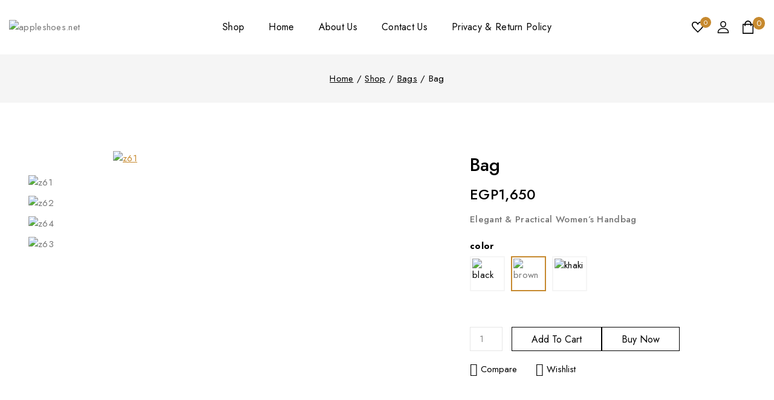

--- FILE ---
content_type: text/html; charset=UTF-8
request_url: https://appleshoes.net/product/bag-3/
body_size: 53396
content:
<!doctype html>
<html lang="en-US" class="no-js" itemtype="https://schema.org/IndividualProduct" itemscope>
<head>
	<meta charset="UTF-8">
	<meta name="viewport" content="width=device-width, initial-scale=1, minimum-scale=1">
	<title>Bag &#8211; appleshoes.net</title>
<link rel='stylesheet' id='base-dark-mode-css' href='https://appleshoes.net/wp-content/plugins/templatemela-core/includes/addons/dark-mode/dark-mode.css?ver=3.5.1' media='all' />
<style id='base-dark-mode-inline-css'>
:root{color-scheme:light dark;}html:not(.specificity){color-scheme:light;}html body{--global-light-toggle-switch:#F7FAFC;--global-dark-toggle-switch:#2D3748;}body.color-switch-dark{color-scheme:dark;--global-gray-400:#2f3336;--global-gray-500:#6B7280;--global-palette1:#bb8834;--global-palette2:#e7ba0a;--global-palette3:#f8f9fb;--global-palette4:#d9d9d9;--global-palette5:#d9d9d9;--global-palette6:#d9d9d9;--global-palette7:#212121;--global-palette8:#0f0f0f;--global-palette9:#181818;--global-palette9rgb:24, 24, 24;--global-palette-highlight:var(--global-palette1);--global-palette-highlight-alt:var(--global-palette2);--global-palette-highlight-alt2:var(--global-palette9);--global-palette-btn-bg:trnasparent;--global-palette-btn-bg-hover:var(--global-palette2);--global-palette-btn:var(--global-palette3);--global-palette-btn-hover:var(--global-palette9);--tec-color-background-events:var(--global-palette9);--tec-color-text-event-date:var(--global-palette3);--tec-color-text-event-title:var(--global-palette3);--tec-color-text-events-title:var(--global-palette3);--tec-color-background-view-selector-list-item-hover:var(--global-palette7);--tec-color-background-secondary:var(--global-palette7);--tec-color-link-primary:var(--global-palette3);--tec-color-icon-active:var(--global-palette3);--tec-color-day-marker-month:var(--global-palette4);--tec-color-border-active-month-grid-hover:var(--global-palette5);--tec-color-accent-primary:var(--global-palette1);}.base-color-palette-fixed-switcher{bottom:30px;}.base-color-palette-fixed-switcher.kcpf-position-right{right:30px;}.base-color-palette-fixed-switcher.kcpf-position-left{left:30px;}.base-color-palette-fixed-switcher .base-color-palette-switcher.kcps-style-switch.kcps-type-icon button.base-color-palette-toggle:after{width:calc( 1.2em + .3em );height:calc( 1.2em + .3em );}.base-color-palette-fixed-switcher .base-color-palette-switcher button.base-color-palette-toggle .base-color-palette-icon{font-size:1.2em;}.base-color-palette-header-switcher{--global-light-toggle-switch:#F7FAFC;--global-dark-toggle-switch:#2D3748;}.base-color-palette-header-switcher .base-color-palette-switcher.kcps-style-switch.kcps-type-icon button.base-color-palette-toggle:after{width:calc( 1.2em + .3em );height:calc( 1.2em + .3em );}.base-color-palette-header-switcher .base-color-palette-switcher button.base-color-palette-toggle .base-color-palette-icon{font-size:1.2em;}.base-color-palette-mobile-switcher{--global-light-toggle-switch:#F7FAFC;--global-dark-toggle-switch:#2D3748;}.base-color-palette-mobile-switcher .base-color-palette-switcher.kcps-style-switch.kcps-type-icon button.base-color-palette-toggle:after{width:calc( 1.2em + .3em );height:calc( 1.2em + .3em );}.base-color-palette-mobile-switcher .base-color-palette-switcher button.base-color-palette-toggle .base-color-palette-icon{font-size:1.2em;}.base-color-palette-footer-switcher{--global-light-toggle-switch:#F7FAFC;--global-dark-toggle-switch:#2D3748;}.base-color-palette-footer-switcher .base-color-palette-switcher.kcps-style-switch.kcps-type-icon button.base-color-palette-toggle:after{width:calc( 1.2em + .3em );height:calc( 1.2em + .3em );}.base-color-palette-footer-switcher .base-color-palette-switcher button.base-color-palette-toggle .base-color-palette-icon{font-size:1.2em;}
/*# sourceURL=base-dark-mode-inline-css */
</style>
<meta name='robots' content='max-image-preview:large' />
<script>window._wca = window._wca || [];</script>
<link rel='dns-prefetch' href='//assets.pinterest.com' />
<link rel='dns-prefetch' href='//stats.wp.com' />
<link rel='dns-prefetch' href='//capi-automation.s3.us-east-2.amazonaws.com' />
<link rel="alternate" type="application/rss+xml" title="appleshoes.net &raquo; Feed" href="https://appleshoes.net/feed/" />
<link rel="alternate" type="application/rss+xml" title="appleshoes.net &raquo; Comments Feed" href="https://appleshoes.net/comments/feed/" />
			<script>document.documentElement.classList.remove( 'no-js' );</script>
			<link rel="alternate" title="oEmbed (JSON)" type="application/json+oembed" href="https://appleshoes.net/wp-json/oembed/1.0/embed?url=https%3A%2F%2Fappleshoes.net%2Fproduct%2Fbag-3%2F" />
<link rel="alternate" title="oEmbed (XML)" type="text/xml+oembed" href="https://appleshoes.net/wp-json/oembed/1.0/embed?url=https%3A%2F%2Fappleshoes.net%2Fproduct%2Fbag-3%2F&#038;format=xml" />
<style id='wp-img-auto-sizes-contain-inline-css'>
img:is([sizes=auto i],[sizes^="auto," i]){contain-intrinsic-size:3000px 1500px}
/*# sourceURL=wp-img-auto-sizes-contain-inline-css */
</style>

<style id='wp-emoji-styles-inline-css'>

	img.wp-smiley, img.emoji {
		display: inline !important;
		border: none !important;
		box-shadow: none !important;
		height: 1em !important;
		width: 1em !important;
		margin: 0 0.07em !important;
		vertical-align: -0.1em !important;
		background: none !important;
		padding: 0 !important;
	}
/*# sourceURL=wp-emoji-styles-inline-css */
</style>
<link rel='stylesheet' id='wp-block-library-css' href='https://appleshoes.net/wp-includes/css/dist/block-library/style.min.css?ver=6.9' media='all' />
<style id='wp-block-library-theme-inline-css'>
.wp-block-audio :where(figcaption){color:#555;font-size:13px;text-align:center}.is-dark-theme .wp-block-audio :where(figcaption){color:#ffffffa6}.wp-block-audio{margin:0 0 1em}.wp-block-code{border:1px solid #ccc;border-radius:4px;font-family:Menlo,Consolas,monaco,monospace;padding:.8em 1em}.wp-block-embed :where(figcaption){color:#555;font-size:13px;text-align:center}.is-dark-theme .wp-block-embed :where(figcaption){color:#ffffffa6}.wp-block-embed{margin:0 0 1em}.blocks-gallery-caption{color:#555;font-size:13px;text-align:center}.is-dark-theme .blocks-gallery-caption{color:#ffffffa6}:root :where(.wp-block-image figcaption){color:#555;font-size:13px;text-align:center}.is-dark-theme :root :where(.wp-block-image figcaption){color:#ffffffa6}.wp-block-image{margin:0 0 1em}.wp-block-pullquote{border-bottom:4px solid;border-top:4px solid;color:currentColor;margin-bottom:1.75em}.wp-block-pullquote :where(cite),.wp-block-pullquote :where(footer),.wp-block-pullquote__citation{color:currentColor;font-size:.8125em;font-style:normal;text-transform:uppercase}.wp-block-quote{border-left:.25em solid;margin:0 0 1.75em;padding-left:1em}.wp-block-quote cite,.wp-block-quote footer{color:currentColor;font-size:.8125em;font-style:normal;position:relative}.wp-block-quote:where(.has-text-align-right){border-left:none;border-right:.25em solid;padding-left:0;padding-right:1em}.wp-block-quote:where(.has-text-align-center){border:none;padding-left:0}.wp-block-quote.is-large,.wp-block-quote.is-style-large,.wp-block-quote:where(.is-style-plain){border:none}.wp-block-search .wp-block-search__label{font-weight:700}.wp-block-search__button{border:1px solid #ccc;padding:.375em .625em}:where(.wp-block-group.has-background){padding:1.25em 2.375em}.wp-block-separator.has-css-opacity{opacity:.4}.wp-block-separator{border:none;border-bottom:2px solid;margin-left:auto;margin-right:auto}.wp-block-separator.has-alpha-channel-opacity{opacity:1}.wp-block-separator:not(.is-style-wide):not(.is-style-dots){width:100px}.wp-block-separator.has-background:not(.is-style-dots){border-bottom:none;height:1px}.wp-block-separator.has-background:not(.is-style-wide):not(.is-style-dots){height:2px}.wp-block-table{margin:0 0 1em}.wp-block-table td,.wp-block-table th{word-break:normal}.wp-block-table :where(figcaption){color:#555;font-size:13px;text-align:center}.is-dark-theme .wp-block-table :where(figcaption){color:#ffffffa6}.wp-block-video :where(figcaption){color:#555;font-size:13px;text-align:center}.is-dark-theme .wp-block-video :where(figcaption){color:#ffffffa6}.wp-block-video{margin:0 0 1em}:root :where(.wp-block-template-part.has-background){margin-bottom:0;margin-top:0;padding:1.25em 2.375em}
/*# sourceURL=/wp-includes/css/dist/block-library/theme.min.css */
</style>
<link rel='stylesheet' id='mediaelement-css' href='https://appleshoes.net/wp-includes/js/mediaelement/mediaelementplayer-legacy.min.css?ver=4.2.17' media='all' />
<link rel='stylesheet' id='wp-mediaelement-css' href='https://appleshoes.net/wp-includes/js/mediaelement/wp-mediaelement.min.css?ver=6.9' media='all' />
<style id='jetpack-sharing-buttons-style-inline-css'>
.jetpack-sharing-buttons__services-list{display:flex;flex-direction:row;flex-wrap:wrap;gap:0;list-style-type:none;margin:5px;padding:0}.jetpack-sharing-buttons__services-list.has-small-icon-size{font-size:12px}.jetpack-sharing-buttons__services-list.has-normal-icon-size{font-size:16px}.jetpack-sharing-buttons__services-list.has-large-icon-size{font-size:24px}.jetpack-sharing-buttons__services-list.has-huge-icon-size{font-size:36px}@media print{.jetpack-sharing-buttons__services-list{display:none!important}}.editor-styles-wrapper .wp-block-jetpack-sharing-buttons{gap:0;padding-inline-start:0}ul.jetpack-sharing-buttons__services-list.has-background{padding:1.25em 2.375em}
/*# sourceURL=https://appleshoes.net/wp-content/plugins/jetpack/_inc/blocks/sharing-buttons/view.css */
</style>
<style id='global-styles-inline-css'>
:root{--wp--preset--aspect-ratio--square: 1;--wp--preset--aspect-ratio--4-3: 4/3;--wp--preset--aspect-ratio--3-4: 3/4;--wp--preset--aspect-ratio--3-2: 3/2;--wp--preset--aspect-ratio--2-3: 2/3;--wp--preset--aspect-ratio--16-9: 16/9;--wp--preset--aspect-ratio--9-16: 9/16;--wp--preset--color--black: #000000;--wp--preset--color--cyan-bluish-gray: #abb8c3;--wp--preset--color--white: #ffffff;--wp--preset--color--pale-pink: #f78da7;--wp--preset--color--vivid-red: #cf2e2e;--wp--preset--color--luminous-vivid-orange: #ff6900;--wp--preset--color--luminous-vivid-amber: #fcb900;--wp--preset--color--light-green-cyan: #7bdcb5;--wp--preset--color--vivid-green-cyan: #00d084;--wp--preset--color--pale-cyan-blue: #8ed1fc;--wp--preset--color--vivid-cyan-blue: #0693e3;--wp--preset--color--vivid-purple: #9b51e0;--wp--preset--color--theme-palette-1: var(--global-palette1);--wp--preset--color--theme-palette-2: var(--global-palette2);--wp--preset--color--theme-palette-3: var(--global-palette3);--wp--preset--color--theme-palette-4: var(--global-palette4);--wp--preset--color--theme-palette-5: var(--global-palette5);--wp--preset--color--theme-palette-6: var(--global-palette6);--wp--preset--color--theme-palette-7: var(--global-palette7);--wp--preset--color--theme-palette-8: var(--global-palette8);--wp--preset--color--theme-palette-9: var(--global-palette9);--wp--preset--gradient--vivid-cyan-blue-to-vivid-purple: linear-gradient(135deg,rgb(6,147,227) 0%,rgb(155,81,224) 100%);--wp--preset--gradient--light-green-cyan-to-vivid-green-cyan: linear-gradient(135deg,rgb(122,220,180) 0%,rgb(0,208,130) 100%);--wp--preset--gradient--luminous-vivid-amber-to-luminous-vivid-orange: linear-gradient(135deg,rgb(252,185,0) 0%,rgb(255,105,0) 100%);--wp--preset--gradient--luminous-vivid-orange-to-vivid-red: linear-gradient(135deg,rgb(255,105,0) 0%,rgb(207,46,46) 100%);--wp--preset--gradient--very-light-gray-to-cyan-bluish-gray: linear-gradient(135deg,rgb(238,238,238) 0%,rgb(169,184,195) 100%);--wp--preset--gradient--cool-to-warm-spectrum: linear-gradient(135deg,rgb(74,234,220) 0%,rgb(151,120,209) 20%,rgb(207,42,186) 40%,rgb(238,44,130) 60%,rgb(251,105,98) 80%,rgb(254,248,76) 100%);--wp--preset--gradient--blush-light-purple: linear-gradient(135deg,rgb(255,206,236) 0%,rgb(152,150,240) 100%);--wp--preset--gradient--blush-bordeaux: linear-gradient(135deg,rgb(254,205,165) 0%,rgb(254,45,45) 50%,rgb(107,0,62) 100%);--wp--preset--gradient--luminous-dusk: linear-gradient(135deg,rgb(255,203,112) 0%,rgb(199,81,192) 50%,rgb(65,88,208) 100%);--wp--preset--gradient--pale-ocean: linear-gradient(135deg,rgb(255,245,203) 0%,rgb(182,227,212) 50%,rgb(51,167,181) 100%);--wp--preset--gradient--electric-grass: linear-gradient(135deg,rgb(202,248,128) 0%,rgb(113,206,126) 100%);--wp--preset--gradient--midnight: linear-gradient(135deg,rgb(2,3,129) 0%,rgb(40,116,252) 100%);--wp--preset--font-size--small: var(--global-font-size-small);--wp--preset--font-size--medium: var(--global-font-size-medium);--wp--preset--font-size--large: var(--global-font-size-large);--wp--preset--font-size--x-large: 42px;--wp--preset--font-size--larger: var(--global-font-size-larger);--wp--preset--font-size--xxlarge: var(--global-font-size-xxlarge);--wp--preset--spacing--20: 0.44rem;--wp--preset--spacing--30: 0.67rem;--wp--preset--spacing--40: 1rem;--wp--preset--spacing--50: 1.5rem;--wp--preset--spacing--60: 2.25rem;--wp--preset--spacing--70: 3.38rem;--wp--preset--spacing--80: 5.06rem;--wp--preset--shadow--natural: 6px 6px 9px rgba(0, 0, 0, 0.2);--wp--preset--shadow--deep: 12px 12px 50px rgba(0, 0, 0, 0.4);--wp--preset--shadow--sharp: 6px 6px 0px rgba(0, 0, 0, 0.2);--wp--preset--shadow--outlined: 6px 6px 0px -3px rgb(255, 255, 255), 6px 6px rgb(0, 0, 0);--wp--preset--shadow--crisp: 6px 6px 0px rgb(0, 0, 0);}:root { --wp--style--global--content-size: var(--global-calc-content-width);--wp--style--global--wide-size: var(--global-calc-wide-content-width); }:where(body) { margin: 0; }.wp-site-blocks > .alignleft { float: left; margin-right: 2em; }.wp-site-blocks > .alignright { float: right; margin-left: 2em; }.wp-site-blocks > .aligncenter { justify-content: center; margin-left: auto; margin-right: auto; }:where(.is-layout-flex){gap: 0.5em;}:where(.is-layout-grid){gap: 0.5em;}.is-layout-flow > .alignleft{float: left;margin-inline-start: 0;margin-inline-end: 2em;}.is-layout-flow > .alignright{float: right;margin-inline-start: 2em;margin-inline-end: 0;}.is-layout-flow > .aligncenter{margin-left: auto !important;margin-right: auto !important;}.is-layout-constrained > .alignleft{float: left;margin-inline-start: 0;margin-inline-end: 2em;}.is-layout-constrained > .alignright{float: right;margin-inline-start: 2em;margin-inline-end: 0;}.is-layout-constrained > .aligncenter{margin-left: auto !important;margin-right: auto !important;}.is-layout-constrained > :where(:not(.alignleft):not(.alignright):not(.alignfull)){max-width: var(--wp--style--global--content-size);margin-left: auto !important;margin-right: auto !important;}.is-layout-constrained > .alignwide{max-width: var(--wp--style--global--wide-size);}body .is-layout-flex{display: flex;}.is-layout-flex{flex-wrap: wrap;align-items: center;}.is-layout-flex > :is(*, div){margin: 0;}body .is-layout-grid{display: grid;}.is-layout-grid > :is(*, div){margin: 0;}body{padding-top: 0px;padding-right: 0px;padding-bottom: 0px;padding-left: 0px;}:root :where(.wp-element-button, .wp-block-button__link){font-style: inherit;font-weight: inherit;letter-spacing: inherit;text-transform: inherit;}.has-black-color{color: var(--wp--preset--color--black) !important;}.has-cyan-bluish-gray-color{color: var(--wp--preset--color--cyan-bluish-gray) !important;}.has-white-color{color: var(--wp--preset--color--white) !important;}.has-pale-pink-color{color: var(--wp--preset--color--pale-pink) !important;}.has-vivid-red-color{color: var(--wp--preset--color--vivid-red) !important;}.has-luminous-vivid-orange-color{color: var(--wp--preset--color--luminous-vivid-orange) !important;}.has-luminous-vivid-amber-color{color: var(--wp--preset--color--luminous-vivid-amber) !important;}.has-light-green-cyan-color{color: var(--wp--preset--color--light-green-cyan) !important;}.has-vivid-green-cyan-color{color: var(--wp--preset--color--vivid-green-cyan) !important;}.has-pale-cyan-blue-color{color: var(--wp--preset--color--pale-cyan-blue) !important;}.has-vivid-cyan-blue-color{color: var(--wp--preset--color--vivid-cyan-blue) !important;}.has-vivid-purple-color{color: var(--wp--preset--color--vivid-purple) !important;}.has-theme-palette-1-color{color: var(--wp--preset--color--theme-palette-1) !important;}.has-theme-palette-2-color{color: var(--wp--preset--color--theme-palette-2) !important;}.has-theme-palette-3-color{color: var(--wp--preset--color--theme-palette-3) !important;}.has-theme-palette-4-color{color: var(--wp--preset--color--theme-palette-4) !important;}.has-theme-palette-5-color{color: var(--wp--preset--color--theme-palette-5) !important;}.has-theme-palette-6-color{color: var(--wp--preset--color--theme-palette-6) !important;}.has-theme-palette-7-color{color: var(--wp--preset--color--theme-palette-7) !important;}.has-theme-palette-8-color{color: var(--wp--preset--color--theme-palette-8) !important;}.has-theme-palette-9-color{color: var(--wp--preset--color--theme-palette-9) !important;}.has-black-background-color{background-color: var(--wp--preset--color--black) !important;}.has-cyan-bluish-gray-background-color{background-color: var(--wp--preset--color--cyan-bluish-gray) !important;}.has-white-background-color{background-color: var(--wp--preset--color--white) !important;}.has-pale-pink-background-color{background-color: var(--wp--preset--color--pale-pink) !important;}.has-vivid-red-background-color{background-color: var(--wp--preset--color--vivid-red) !important;}.has-luminous-vivid-orange-background-color{background-color: var(--wp--preset--color--luminous-vivid-orange) !important;}.has-luminous-vivid-amber-background-color{background-color: var(--wp--preset--color--luminous-vivid-amber) !important;}.has-light-green-cyan-background-color{background-color: var(--wp--preset--color--light-green-cyan) !important;}.has-vivid-green-cyan-background-color{background-color: var(--wp--preset--color--vivid-green-cyan) !important;}.has-pale-cyan-blue-background-color{background-color: var(--wp--preset--color--pale-cyan-blue) !important;}.has-vivid-cyan-blue-background-color{background-color: var(--wp--preset--color--vivid-cyan-blue) !important;}.has-vivid-purple-background-color{background-color: var(--wp--preset--color--vivid-purple) !important;}.has-theme-palette-1-background-color{background-color: var(--wp--preset--color--theme-palette-1) !important;}.has-theme-palette-2-background-color{background-color: var(--wp--preset--color--theme-palette-2) !important;}.has-theme-palette-3-background-color{background-color: var(--wp--preset--color--theme-palette-3) !important;}.has-theme-palette-4-background-color{background-color: var(--wp--preset--color--theme-palette-4) !important;}.has-theme-palette-5-background-color{background-color: var(--wp--preset--color--theme-palette-5) !important;}.has-theme-palette-6-background-color{background-color: var(--wp--preset--color--theme-palette-6) !important;}.has-theme-palette-7-background-color{background-color: var(--wp--preset--color--theme-palette-7) !important;}.has-theme-palette-8-background-color{background-color: var(--wp--preset--color--theme-palette-8) !important;}.has-theme-palette-9-background-color{background-color: var(--wp--preset--color--theme-palette-9) !important;}.has-black-border-color{border-color: var(--wp--preset--color--black) !important;}.has-cyan-bluish-gray-border-color{border-color: var(--wp--preset--color--cyan-bluish-gray) !important;}.has-white-border-color{border-color: var(--wp--preset--color--white) !important;}.has-pale-pink-border-color{border-color: var(--wp--preset--color--pale-pink) !important;}.has-vivid-red-border-color{border-color: var(--wp--preset--color--vivid-red) !important;}.has-luminous-vivid-orange-border-color{border-color: var(--wp--preset--color--luminous-vivid-orange) !important;}.has-luminous-vivid-amber-border-color{border-color: var(--wp--preset--color--luminous-vivid-amber) !important;}.has-light-green-cyan-border-color{border-color: var(--wp--preset--color--light-green-cyan) !important;}.has-vivid-green-cyan-border-color{border-color: var(--wp--preset--color--vivid-green-cyan) !important;}.has-pale-cyan-blue-border-color{border-color: var(--wp--preset--color--pale-cyan-blue) !important;}.has-vivid-cyan-blue-border-color{border-color: var(--wp--preset--color--vivid-cyan-blue) !important;}.has-vivid-purple-border-color{border-color: var(--wp--preset--color--vivid-purple) !important;}.has-theme-palette-1-border-color{border-color: var(--wp--preset--color--theme-palette-1) !important;}.has-theme-palette-2-border-color{border-color: var(--wp--preset--color--theme-palette-2) !important;}.has-theme-palette-3-border-color{border-color: var(--wp--preset--color--theme-palette-3) !important;}.has-theme-palette-4-border-color{border-color: var(--wp--preset--color--theme-palette-4) !important;}.has-theme-palette-5-border-color{border-color: var(--wp--preset--color--theme-palette-5) !important;}.has-theme-palette-6-border-color{border-color: var(--wp--preset--color--theme-palette-6) !important;}.has-theme-palette-7-border-color{border-color: var(--wp--preset--color--theme-palette-7) !important;}.has-theme-palette-8-border-color{border-color: var(--wp--preset--color--theme-palette-8) !important;}.has-theme-palette-9-border-color{border-color: var(--wp--preset--color--theme-palette-9) !important;}.has-vivid-cyan-blue-to-vivid-purple-gradient-background{background: var(--wp--preset--gradient--vivid-cyan-blue-to-vivid-purple) !important;}.has-light-green-cyan-to-vivid-green-cyan-gradient-background{background: var(--wp--preset--gradient--light-green-cyan-to-vivid-green-cyan) !important;}.has-luminous-vivid-amber-to-luminous-vivid-orange-gradient-background{background: var(--wp--preset--gradient--luminous-vivid-amber-to-luminous-vivid-orange) !important;}.has-luminous-vivid-orange-to-vivid-red-gradient-background{background: var(--wp--preset--gradient--luminous-vivid-orange-to-vivid-red) !important;}.has-very-light-gray-to-cyan-bluish-gray-gradient-background{background: var(--wp--preset--gradient--very-light-gray-to-cyan-bluish-gray) !important;}.has-cool-to-warm-spectrum-gradient-background{background: var(--wp--preset--gradient--cool-to-warm-spectrum) !important;}.has-blush-light-purple-gradient-background{background: var(--wp--preset--gradient--blush-light-purple) !important;}.has-blush-bordeaux-gradient-background{background: var(--wp--preset--gradient--blush-bordeaux) !important;}.has-luminous-dusk-gradient-background{background: var(--wp--preset--gradient--luminous-dusk) !important;}.has-pale-ocean-gradient-background{background: var(--wp--preset--gradient--pale-ocean) !important;}.has-electric-grass-gradient-background{background: var(--wp--preset--gradient--electric-grass) !important;}.has-midnight-gradient-background{background: var(--wp--preset--gradient--midnight) !important;}.has-small-font-size{font-size: var(--wp--preset--font-size--small) !important;}.has-medium-font-size{font-size: var(--wp--preset--font-size--medium) !important;}.has-large-font-size{font-size: var(--wp--preset--font-size--large) !important;}.has-x-large-font-size{font-size: var(--wp--preset--font-size--x-large) !important;}.has-larger-font-size{font-size: var(--wp--preset--font-size--larger) !important;}.has-xxlarge-font-size{font-size: var(--wp--preset--font-size--xxlarge) !important;}
:where(.wp-block-post-template.is-layout-flex){gap: 1.25em;}:where(.wp-block-post-template.is-layout-grid){gap: 1.25em;}
:where(.wp-block-term-template.is-layout-flex){gap: 1.25em;}:where(.wp-block-term-template.is-layout-grid){gap: 1.25em;}
:where(.wp-block-columns.is-layout-flex){gap: 2em;}:where(.wp-block-columns.is-layout-grid){gap: 2em;}
:root :where(.wp-block-pullquote){font-size: 1.5em;line-height: 1.6;}
/*# sourceURL=global-styles-inline-css */
</style>
<link rel='stylesheet' id='contact-form-7-css' href='https://appleshoes.net/wp-content/plugins/contact-form-7/includes/css/styles.css?ver=6.1.4' media='all' />
<link rel='stylesheet' id='sr7css-css' href='//appleshoes.net/wp-content/plugins/revslider/public/css/sr7.css?ver=6.7.36' media='all' />
<style id='woocommerce-inline-inline-css'>
.woocommerce form .form-row .required { visibility: visible; }
/*# sourceURL=woocommerce-inline-inline-css */
</style>
<link rel='stylesheet' id='pinterest-for-woocommerce-pins-css' href='//appleshoes.net/wp-content/plugins/pinterest-for-woocommerce/assets/css/frontend/pinterest-for-woocommerce-pins.min.css?ver=1.4.23' media='all' />
<link rel='stylesheet' id='menu-addons-css' href='https://appleshoes.net/wp-content/plugins/templatemela-core/includes/addons/mega-menu/menu-addon.css?ver=3.5.1' media='all' />
<link rel='stylesheet' id='base-sticky-add-to-cart-css' href='https://appleshoes.net/wp-content/plugins/templatemela-core/includes/addons/woocommerce-addons/base-sticky-add-to-cart.css?ver=3.5.1' media='all' />
<link rel='stylesheet' id='base-min-cart-shipping-notice-css' href='https://appleshoes.net/wp-content/plugins/templatemela-core/includes/addons/woocommerce-addons/mini-cart-notice.css?ver=3.5.1' media='all' />
<link rel='stylesheet' id='vertical-navigation-style-css' href='https://appleshoes.net/wp-content/plugins/templatemela-core/includes/addons/additional/vertical-navigation.css?ver=3.5.1' media='all' />
<link rel='stylesheet' id='search-advanced-style-css' href='https://appleshoes.net/wp-content/plugins/templatemela-core/includes/addons/additional/search-advanced.css?ver=3.5.1' media='all' />
<link rel='stylesheet' id='header-wishlist-style-css' href='https://appleshoes.net/wp-content/plugins/templatemela-core/includes/addons/additional/header-wishlist.css?ver=3.5.1' media='all' />
<link rel='stylesheet' id='tmcore-clever-style-css' href='https://appleshoes.net/wp-content/plugins/templatemela-core/assets/css/woocommerce/clever.min.css?ver=3.5.1' media='all' />
<link rel='stylesheet' id='elementor-frontend-css' href='https://appleshoes.net/wp-content/plugins/elementor/assets/css/frontend.min.css?ver=3.34.1' media='all' />
<link rel='stylesheet' id='elementor-post-7-css' href='https://appleshoes.net/wp-content/uploads/elementor/css/post-7.css?ver=1768608063' media='all' />
<link rel='stylesheet' id='perfect-scrollbar-css' href='https://appleshoes.net/wp-content/plugins/templatemela-core/assets/js/perfect-scrollbar/perfect-scrollbar.min.css?ver=3.5.1' media='all' />
<link rel='stylesheet' id='tmcore-frontend-css' href='https://appleshoes.net/wp-content/plugins/templatemela-core/assets/css/frontend.min.css?ver=3.5.1' media='all' />
<link rel='stylesheet' id='hint-css' href='https://appleshoes.net/wp-content/plugins/woo-smart-compare/assets/libs/hint/hint.min.css?ver=6.9' media='all' />
<link rel='stylesheet' id='woosc-icons-css' href='https://appleshoes.net/wp-content/plugins/woo-smart-compare/assets/css/icons.css?ver=6.5.3' media='all' />
<link rel='stylesheet' id='woosc-frontend-css' href='https://appleshoes.net/wp-content/plugins/woo-smart-compare/assets/css/frontend.css?ver=6.5.3' media='all' />
<link rel='stylesheet' id='slick-css' href='https://appleshoes.net/wp-content/plugins/woo-smart-quick-view/assets/libs/slick/slick.css?ver=6.9' media='all' />
<link rel='stylesheet' id='magnific-popup-css' href='https://appleshoes.net/wp-content/plugins/woo-smart-quick-view/assets/libs/magnific-popup/magnific-popup.css?ver=6.9' media='all' />
<link rel='stylesheet' id='woosq-feather-css' href='https://appleshoes.net/wp-content/plugins/woo-smart-quick-view/assets/libs/feather/feather.css?ver=6.9' media='all' />
<link rel='stylesheet' id='woosq-icons-css' href='https://appleshoes.net/wp-content/plugins/woo-smart-quick-view/assets/css/icons.css?ver=4.2.8' media='all' />
<link rel='stylesheet' id='woosq-frontend-css' href='https://appleshoes.net/wp-content/plugins/woo-smart-quick-view/assets/css/frontend.css?ver=4.2.8' media='all' />
<link rel='stylesheet' id='woosw-icons-css' href='https://appleshoes.net/wp-content/plugins/woo-smart-wishlist/assets/css/icons.css?ver=5.0.8' media='all' />
<link rel='stylesheet' id='woosw-frontend-css' href='https://appleshoes.net/wp-content/plugins/woo-smart-wishlist/assets/css/frontend.css?ver=5.0.8' media='all' />
<style id='woosw-frontend-inline-css'>
.woosw-popup .woosw-popup-inner .woosw-popup-content .woosw-popup-content-bot .woosw-notice { background-color: #5fbd74; } .woosw-popup .woosw-popup-inner .woosw-popup-content .woosw-popup-content-bot .woosw-popup-content-bot-inner a:hover { color: #5fbd74; border-color: #5fbd74; } 
/*# sourceURL=woosw-frontend-inline-css */
</style>
<link rel='stylesheet' id='brands-styles-css' href='https://appleshoes.net/wp-content/plugins/woocommerce/assets/css/brands.css?ver=10.4.3' media='all' />
<link rel='stylesheet' id='mode-style-css' href='https://appleshoes.net/wp-content/themes/avanam/style.css?ver=6.9' media='all' />
<link rel='stylesheet' id='mode-child-style-css' href='https://appleshoes.net/wp-content/themes/avanam-mode/style.css?ver=1.0.0' media='all' />
<link rel='stylesheet' id='base-global-css' href='https://appleshoes.net/wp-content/themes/avanam/assets/css/global.min.css?ver=1.5.9' media='all' />
<style id='base-global-inline-css'>
/* Base Base CSS */
:root{--global-palette1:#c6892e;--global-palette2:#be862c;--global-palette3:#000000;--global-palette4:#777777;--global-palette5:#888888;--global-palette6:#999999;--global-palette7:#f5f5f5;--global-palette8:#f2f2f2;--global-palette9:#ffffff;--global-palette9rgb:255, 255, 255;--global-palette-highlight:var(--global-palette1);--global-palette-highlight-alt:var(--global-palette2);--global-palette-highlight-alt2:var(--global-palette9);--global-palette-btn-bg:trnasparent;--global-palette-btn-bg-hover:var(--global-palette2);--global-palette-btn:var(--global-palette3);--global-palette-btn-hover:var(--global-palette9);--global-body-font-family:Jost, var(--global-fallback-font);--global-heading-font-family:inherit;--global-primary-nav-font-family:inherit;--global-fallback-font:sans-serif;--global-display-fallback-font:sans-serif;--global-content-width:1430px;--global-content-narrow-width:842px;--global-content-edge-padding:0.9375rem;--global-content-boxed-padding:2rem;--global-calc-content-width:calc(1430px - var(--global-content-edge-padding) - var(--global-content-edge-padding) );--wp--style--global--content-size:var(--global-calc-content-width);}.wp-site-blocks{--global-vw:calc( 100vw - ( 0.5 * var(--scrollbar-offset)));}:root body.base-elementor-colors{--e-global-color-base1:var(--global-palette1);--e-global-color-base2:var(--global-palette2);--e-global-color-base3:var(--global-palette3);--e-global-color-base4:var(--global-palette4);--e-global-color-base5:var(--global-palette5);--e-global-color-base6:var(--global-palette6);--e-global-color-base7:var(--global-palette7);--e-global-color-base8:var(--global-palette8);--e-global-color-base9:var(--global-palette9);}body{background:var(--global-palette8);}body, input, select, optgroup, textarea{font-weight:400;font-size:15px;line-height:1.6em;letter-spacing:0.3px;font-family:var(--global-body-font-family);color:var(--global-palette4);}.content-bg, body.content-style-unboxed .site{background:var(--global-palette9);}@media all and (max-width: 767px){body{font-size:14px;line-height:1.4em;}}h1,h2,h3,h4,h5,h6{font-family:var(--global-heading-font-family);}h1{font-weight:400;font-size:36px;line-height:1.5;letter-spacing:0px;color:var(--global-palette3);}h2{font-weight:400;font-size:32px;color:var(--global-palette3);}h3{font-weight:500;font-size:28px;color:var(--global-palette3);}h4{font-weight:500;font-size:24px;color:var(--global-palette3);}h5{font-weight:400;font-size:22px;color:var(--global-palette3);}h6{font-weight:400;font-size:18px;line-height:1.5;letter-spacing:0px;color:var(--global-palette3);}.entry-hero h1{font-size:30px;}.entry-hero .base-breadcrumbs, .entry-hero .search-form{font-size:15px;color:var(--global-palette3);}@media all and (max-width: 1024px){h1{font-size:32px;}h2{font-size:28px;}h3{font-size:26px;}h4{font-size:22px;}h5{font-size:20px;}}@media all and (max-width: 767px){h1{font-size:26px;}h2{font-size:26px;}h3{font-size:24px;}h4{font-size:20px;}h5{font-size:18px;}h6{font-size:17px;}}.entry-hero .base-breadcrumbs{max-width:1430px;}.site-container, .site-header-row-layout-contained, .site-footer-row-layout-contained, .entry-hero-layout-contained, .comments-area, .alignfull > .wp-block-cover__inner-container, .alignwide > .wp-block-cover__inner-container{max-width:var(--global-content-width);}.content-width-narrow .content-container.site-container, .content-width-narrow .hero-container.site-container{max-width:var(--global-content-narrow-width);}@media all and (min-width: 1660px){.wp-site-blocks .content-container  .alignwide{margin-left:-115px;margin-right:-115px;width:unset;max-width:unset;}}@media all and (min-width: 1102px){.content-width-narrow .wp-site-blocks .content-container .alignwide{margin-left:-130px;margin-right:-130px;width:unset;max-width:unset;}}.content-style-boxed .wp-site-blocks .entry-content .alignwide{margin-left:calc( -1 * var( --global-content-boxed-padding ) );margin-right:calc( -1 * var( --global-content-boxed-padding ) );}.content-area{margin-top:3rem;margin-bottom:3rem;}@media all and (max-width: 1024px){.content-area{margin-top:2rem;margin-bottom:2rem;}}@media all and (max-width: 767px){.content-area{margin-top:1rem;margin-bottom:1rem;}}@media all and (max-width: 1024px){:root{--global-content-boxed-padding:2rem;}}@media all and (max-width: 767px){:root{--global-content-boxed-padding:1.5rem;}}.entry-content-wrap{padding:2rem;}@media all and (max-width: 1024px){.entry-content-wrap{padding:2rem;}}@media all and (max-width: 767px){.entry-content-wrap{padding:1.5rem;}}.entry.single-entry{box-shadow:0px 15px 15px -10px rgba(0,0,0,0.05);}.entry.loop-entry{box-shadow:0px 15px 15px -10px rgba(0,0,0,0.05);}.loop-entry .entry-content-wrap{padding:2rem;}@media all and (max-width: 1024px){.loop-entry .entry-content-wrap{padding:2rem;}}@media all and (max-width: 767px){.loop-entry .entry-content-wrap{padding:1.5rem;}}.has-sidebar:not(.has-left-sidebar) .content-container{grid-template-columns:1fr 270px;}.has-sidebar.has-left-sidebar .content-container{grid-template-columns:270px 1fr;}button, .button, .wp-block-button__link, input[type="button"], input[type="reset"], input[type="submit"], .fl-button, .elementor-widget-button .elementor-button{font-weight:400;font-size:16px;line-height:2;text-transform:capitalize;border-radius:0px;padding:7px 33px 7px 33px;border:1px solid var(--global-gray-400);border-color:var(--global-palette3);box-shadow:0px 0px 0px 0px rgba(0,0,0,0.0);}.wp-block-button.is-style-outline .wp-block-button__link{padding:7px 33px 7px 33px;}button:hover, button:focus, button:active, .button:hover, .button:focus, .button:active, .wp-block-button__link:hover, .wp-block-button__link:focus, .wp-block-button__link:active, input[type="button"]:hover, input[type="button"]:focus, input[type="button"]:active, input[type="reset"]:hover, input[type="reset"]:focus, input[type="reset"]:active, input[type="submit"]:hover, input[type="submit"]:focus, input[type="submit"]:active, .elementor-widget-button .elementor-button:hover, .elementor-widget-button .elementor-button:focus, .elementor-widget-button .elementor-button:active{border-color:var(--global-palette2);box-shadow:0px 15px 25px 0px rgba(0,0,0,0.0);}.kb-button.kb-btn-global-outline.kb-btn-global-inherit{padding-top:calc(7px - 2px);padding-right:calc(33px - 2px);padding-bottom:calc(7px - 2px);padding-left:calc(33px - 2px);}@media all and (max-width: 1024px){button, .button, .wp-block-button__link, input[type="button"], input[type="reset"], input[type="submit"], .fl-button, .elementor-widget-button .elementor-button{border-color:var(--global-palette3);}}@media all and (max-width: 767px){button, .button, .wp-block-button__link, input[type="button"], input[type="reset"], input[type="submit"], .fl-button, .elementor-widget-button .elementor-button{padding:4px 20px 4px 20px;border-color:var(--global-palette3);font-size:14px;}.wp-block-button.is-style-outline .wp-block-button__link{padding:4px 20px 4px 20px;}.kb-button.kb-btn-global-outline.kb-btn-global-inherit{padding-top:calc(4px - 2px);padding-right:calc(20px - 2px);padding-bottom:calc(4px - 2px);padding-left:calc(20px - 2px);}}@media all and (min-width: 1025px){.transparent-header .entry-hero .entry-hero-container-inner{padding-top:90px;}}@media all and (max-width: 1024px){.mobile-transparent-header .entry-hero .entry-hero-container-inner{padding-top:80px;}}@media all and (max-width: 767px){.mobile-transparent-header .entry-hero .entry-hero-container-inner{padding-top:70px;}}#bt-scroll-up-reader, #bt-scroll-up{border:1px solid transparent;border-radius:100px 100px 100px 100px;color:var(--global-palette1);background:var(--global-palette9);border-color:var(--global-palette1);bottom:30px;font-size:1.2em;padding:0.4em 0.4em 0.4em 0.4em;}#bt-scroll-up-reader.scroll-up-side-right, #bt-scroll-up.scroll-up-side-right{right:30px;}#bt-scroll-up-reader.scroll-up-side-left, #bt-scroll-up.scroll-up-side-left{left:30px;}#bt-scroll-up-reader:hover, #bt-scroll-up:hover{color:var(--global-palette9);background:var(--global-palette1);}.entry-author-style-center{padding-top:var(--global-md-spacing);border-top:1px solid var(--global-gray-500);}.entry-author-style-center .entry-author-avatar, .entry-meta .author-avatar{display:none;}.entry-author-style-normal .entry-author-profile{padding-left:0px;}#comments .comment-meta{margin-left:0px;}.loop-entry.type-post h2.entry-title{font-size:24px;}
/* Base Header CSS */
@media all and (max-width: 1024px){.mobile-transparent-header #masthead{position:absolute;left:0px;right:0px;z-index:100;}.base-scrollbar-fixer.mobile-transparent-header #masthead{right:var(--scrollbar-offset,0);}.mobile-transparent-header #masthead, .mobile-transparent-header .site-top-header-wrap .site-header-row-container-inner, .mobile-transparent-header .site-main-header-wrap .site-header-row-container-inner, .mobile-transparent-header .site-bottom-header-wrap .site-header-row-container-inner{background:transparent;}.site-header-row-tablet-layout-fullwidth, .site-header-row-tablet-layout-standard{padding:0px;}}@media all and (min-width: 1025px){.transparent-header #masthead{position:absolute;left:0px;right:0px;z-index:100;}.transparent-header.base-scrollbar-fixer #masthead{right:var(--scrollbar-offset,0);}.transparent-header #masthead, .transparent-header .site-top-header-wrap .site-header-row-container-inner, .transparent-header .site-main-header-wrap .site-header-row-container-inner, .transparent-header .site-bottom-header-wrap .site-header-row-container-inner{background:transparent;}}.site-branding a.brand img{max-width:153px;}.site-branding a.brand img.svg-logo-image{width:153px;}@media all and (max-width: 1024px){.site-branding a.brand img{max-width:100px;}.site-branding a.brand img.svg-logo-image{width:100px;}}@media all and (max-width: 767px){.site-branding a.brand img{max-width:85px;}.site-branding a.brand img.svg-logo-image{width:85px;}}.site-branding{padding:0px 0px 0px 0px;}#masthead, #masthead .base-sticky-header.item-is-fixed:not(.item-at-start):not(.site-header-row-container):not(.site-main-header-wrap), #masthead .base-sticky-header.item-is-fixed:not(.item-at-start) > .site-header-row-container-inner{background:var(--global-palette9);}.site-main-header-inner-wrap{min-height:90px;}@media all and (max-width: 1024px){.site-main-header-wrap .site-header-row-container-inner{border-bottom:1px solid var(--global-gray-400);}.site-main-header-inner-wrap{min-height:80px;}}@media all and (max-width: 767px){.site-main-header-inner-wrap{min-height:70px;}}.header-navigation[class*="header-navigation-style-underline"] .header-menu-container.primary-menu-container>ul>li>a:after{width:calc( 100% - 40px);}.main-navigation .primary-menu-container > ul > li.menu-item > a{padding-left:calc(40px / 2);padding-right:calc(40px / 2);padding-top:33px;padding-bottom:33px;color:var(--global-palette3);}.main-navigation .primary-menu-container > ul > li.menu-item .dropdown-nav-special-toggle{right:calc(40px / 2);}.main-navigation .primary-menu-container > ul li.menu-item > a{font-weight:400;font-size:16px;line-height:1.5;}.main-navigation .primary-menu-container > ul > li.menu-item > a:hover{color:var(--global-palette6);}.main-navigation .primary-menu-container > ul > li.menu-item.current-menu-item > a{color:var(--global-palette6);}.header-navigation .header-menu-container ul ul.sub-menu, .header-navigation .header-menu-container ul ul.submenu{background:var(--global-palette9);box-shadow:0px 2px 13px 0px rgba(0,0,0,0.1);}.header-navigation .header-menu-container ul ul li.menu-item > a{width:240px;padding-top:0.3em;padding-bottom:0.3em;color:var(--global-palette3);line-height:1.4;}.header-navigation .header-menu-container ul ul li.menu-item > a:hover{color:var(--global-palette6);}.header-navigation .header-menu-container ul ul li.menu-item.current-menu-item > a{color:var(--global-palette6);}.mobile-toggle-open-container .menu-toggle-open{color:var(--global-palette3);padding:0.4em 0.6em 0.4em 0.6em;font-size:14px;}.mobile-toggle-open-container .menu-toggle-open.menu-toggle-style-bordered{border:1px solid currentColor;}.mobile-toggle-open-container .menu-toggle-open .menu-toggle-icon{font-size:20px;}.mobile-toggle-open-container .menu-toggle-open:hover, .mobile-toggle-open-container .menu-toggle-open:focus-visible{color:var(--global-palette6);}.mobile-navigation ul li a{padding-top:0.6em;padding-bottom:0.6em;}.mobile-navigation ul li > a, .mobile-navigation ul li.menu-item-has-children > .drawer-nav-drop-wrap{color:var(--global-palette4);}.mobile-navigation ul li > a:hover, .mobile-navigation ul li.menu-item-has-children > .drawer-nav-drop-wrap:hover{color:var(--global-palette-highlight);}.mobile-navigation ul li.current-menu-item > a, .mobile-navigation ul li.current-menu-item.menu-item-has-children > .drawer-nav-drop-wrap{color:var(--global-palette-highlight);}.mobile-navigation ul li.menu-item-has-children .drawer-nav-drop-wrap, .mobile-navigation ul li:not(.menu-item-has-children) a{border-bottom:0px solid rgba(255,255,255,0.1);}.mobile-navigation:not(.drawer-navigation-parent-toggle-true) ul li.menu-item-has-children .drawer-nav-drop-wrap button{border-left:0px solid rgba(255,255,255,0.1);}#mobile-drawer .drawer-inner, #mobile-drawer.popup-drawer-layout-fullwidth.popup-drawer-animation-slice .pop-portion-bg, #mobile-drawer.popup-drawer-layout-fullwidth.popup-drawer-animation-slice.pop-animated.show-drawer .drawer-inner{color:var(--global-palette4);background:var(--global-palette9);}#mobile-drawer .drawer-header .drawer-toggle{padding:0.6em 0.15em 0.6em 0.15em;font-size:24px;}#mobile-drawer .drawer-header .drawer-toggle, #mobile-drawer .drawer-header .drawer-toggle:focus{color:var(--global-palette3);}.site-header-item .header-cart-wrap .header-cart-inner-wrap .header-cart-button{color:var(--global-palette3);}.header-cart-wrap .header-cart-button .header-cart-total{background:var(--global-palette1);color:var(--global-palette9);}.site-header-item .header-cart-wrap .header-cart-inner-wrap .header-cart-button:hover{color:var(--global-palette6);}.header-cart-wrap .header-cart-button:hover .header-cart-total{background:var(--global-palette1);color:var(--global-palette9);}.header-cart-wrap .header-cart-button .base-svg-iconset{font-size:22px;}.header-mobile-cart-wrap .header-cart-inner-wrap .header-cart-button{color:var(--global-palette3);}.header-mobile-cart-wrap .header-cart-button .header-cart-total{background:var(--global-palette1);color:var(--global-palette9);}.header-mobile-cart-wrap .header-cart-inner-wrap .header-cart-button:hover{color:var(--global-palette6);}.header-mobile-cart-wrap .header-cart-button:hover .header-cart-total{background:var(--global-palette1);color:var(--global-palette9);}.header-mobile-cart-wrap .header-cart-button .base-svg-iconset{font-size:22px;}
/* Base Footer CSS */
#colophon{background:var(--global-palette7);}.site-middle-footer-wrap .site-footer-row-container-inner{font-style:normal;font-weight:regular;font-size:16px;line-height:1.65;font-family:-apple-system,BlinkMacSystemFont,"Segoe UI",Roboto,Oxygen-Sans,Ubuntu,Cantarell,"Helvetica Neue",sans-serif, "Apple Color Emoji", "Segoe UI Emoji", "Segoe UI Symbol";color:var(--global-palette3);border-bottom:1px solid rgba(255,255,255,0.1);}.site-footer .site-middle-footer-wrap a:where(:not(.button):not(.wp-block-button__link):not(.wp-element-button)){color:#ffffff;}.site-footer .site-middle-footer-wrap a:where(:not(.button):not(.wp-block-button__link):not(.wp-element-button)):hover{color:var(--global-palette6);}.site-middle-footer-inner-wrap{padding-top:30px;padding-bottom:30px;grid-column-gap:15px;grid-row-gap:15px;}.site-middle-footer-inner-wrap .widget{margin-bottom:30px;}.site-middle-footer-inner-wrap .widget-area .widget-title{font-style:normal;font-weight:500;font-size:20px;line-height:1.5;font-family:Jost, var(--global-fallback-font);color:var(--global-palette3);}.site-middle-footer-inner-wrap .site-footer-section:not(:last-child):after{right:calc(-15px / 2);}@media all and (max-width: 1024px){.site-middle-footer-inner-wrap{padding-top:50px;padding-bottom:50px;grid-column-gap:50px;grid-row-gap:50px;}.site-middle-footer-inner-wrap .site-footer-section:not(:last-child):after{right:calc(-50px / 2);}}@media all and (max-width: 767px){.site-middle-footer-wrap .site-footer-row-container-inner{font-size:15px;}.site-middle-footer-inner-wrap{padding-top:30px;padding-bottom:30px;grid-column-gap:30px;grid-row-gap:30px;}.site-middle-footer-inner-wrap .site-footer-section:not(:last-child):after{right:calc(-30px / 2);}}.site-bottom-footer-wrap .site-footer-row-container-inner{font-style:normal;color:var(--global-palette3);}.site-footer .site-bottom-footer-wrap a:where(:not(.button):not(.wp-block-button__link):not(.wp-element-button)){color:var(--global-palette3);}.site-footer .site-bottom-footer-wrap a:where(:not(.button):not(.wp-block-button__link):not(.wp-element-button)):hover{color:var(--global-palette8);}.site-bottom-footer-inner-wrap{padding-top:25px;padding-bottom:20px;grid-column-gap:30px;grid-row-gap:30px;}.site-bottom-footer-inner-wrap .widget{margin-bottom:30px;}.site-bottom-footer-inner-wrap .widget-area .widget-title{font-style:normal;color:var(--global-palette3);}.site-bottom-footer-inner-wrap .site-footer-section:not(:last-child):after{right:calc(-30px / 2);}@media all and (max-width: 1024px){.site-bottom-footer-inner-wrap{padding-top:15px;padding-bottom:80px;grid-column-gap:10px;grid-row-gap:10px;}.site-bottom-footer-inner-wrap .site-footer-section:not(:last-child):after{right:calc(-10px / 2);}}.footer-social-wrap{margin:15px 0px 15px 0px;}.footer-social-wrap .footer-social-inner-wrap{font-size:25px;gap:10px;}.site-footer .site-footer-wrap .site-footer-section .footer-social-wrap .footer-social-inner-wrap .social-button{color:var(--global-palette3);border:2px none transparent;border-radius:3px;}.site-footer .site-footer-wrap .site-footer-section .footer-social-wrap .footer-social-inner-wrap .social-button:hover{color:var(--global-palette1);}#colophon .footer-html{font-style:normal;font-weight:regular;font-size:16px;line-height:1.65;font-family:-apple-system,BlinkMacSystemFont,"Segoe UI",Roboto,Oxygen-Sans,Ubuntu,Cantarell,"Helvetica Neue",sans-serif, "Apple Color Emoji", "Segoe UI Emoji", "Segoe UI Symbol";color:var(--global-palette3);margin:0px 0px 0px 0px;}@media all and (max-width: 767px){#colophon .footer-html{font-size:15px;}}#colophon .site-footer-row-container .site-footer-row .footer-html a{color:var(--global-palette3);}#colophon .site-footer-row-container .site-footer-row .footer-html a:hover{color:var(--global-palette1);}
/* TemplateMela Core Header CSS */
.header-navigation-dropdown-direction-left ul ul.submenu, .header-navigation-dropdown-direction-left ul ul.sub-menu{right:0px;left:auto;}.rtl .header-navigation-dropdown-direction-right ul ul.submenu, .rtl .header-navigation-dropdown-direction-right ul ul.sub-menu{left:0px;right:auto;}.header-account-style-icon_title_label .header-account-content{padding-left:5px;}.header-account-style-icon_title_label .header-account-title{display:block;}.header-account-style-icon_title_label .header-account-label{display:block;}.header-account-button .nav-drop-title-wrap > .base-svg-iconset, .header-account-button > .base-svg-iconset{font-size:20px;}.site-header-item .header-account-button .nav-drop-title-wrap, .site-header-item .header-account-wrap > .header-account-button{display:flex;align-items:center;}.header-account-style-icon_label .header-account-label{padding-left:5px;}.header-account-style-label_icon .header-account-label{padding-right:5px;}.site-header-item .header-account-wrap .header-account-button{text-decoration:none;box-shadow:none;color:var(--global-palette3);background:transparent;padding:0.6em 0em 0.6em 0em;text-align:inherit;}.site-header-item .header-account-wrap .header-account-button:hover{color:var(--global-palette6);}.header-account-wrap .header-account-button .header-account-title{color:inherit;}.header-account-wrap .header-account-button .header-account-label{color:inherit;}.header-mobile-account-wrap .header-account-button .nav-drop-title-wrap > .base-svg-iconset, .header-mobile-account-wrap .header-account-button > .base-svg-iconset{font-size:20px;}.header-mobile-account-wrap .header-account-button .nav-drop-title-wrap, .header-mobile-account-wrap > .header-account-button{display:flex;align-items:center;}.header-mobile-account-wrap.header-account-style-icon_label .header-account-label{padding-left:5px;}.header-mobile-account-wrap.header-account-style-label_icon .header-account-label{padding-right:5px;}.header-mobile-account-wrap .header-account-button{text-decoration:none;box-shadow:none;color:var(--global-palette3);background:transparent;padding:0.6em 0em 0.6em 0em;}.header-mobile-account-wrap .header-account-button:hover{color:var(--global-palette6);}.header-mobile-account-wrap .header-account-button .header-account-title{color:inherit;}.header-mobile-account-wrap .header-account-button .header-account-label{color:inherit;}#login-drawer .drawer-inner .drawer-content{display:flex;justify-content:center;align-items:center;position:absolute;top:0px;bottom:0px;left:0px;right:0px;padding:0px;}#loginform p label, #login-drawer .login p label{display:block;}#login-drawer #loginform, #login-drawer .login{width:100%;}#login-drawer #loginform input, #login-drawer .login input{width:100%;}#login-drawer .login button{width:100%;}#login-drawer #loginform input[type="checkbox"], #login-drawer .login input[type="checkbox"]{width:auto;}#login-drawer .drawer-inner .drawer-header{position:relative;z-index:100;}#login-drawer .drawer-content_inner.widget_login_form_inner{padding:2em;width:100%;max-width:350px;border-radius:.25rem;background:var(--global-palette9);color:var(--global-palette4);}#login-drawer .lost_password a{color:var(--global-palette6);font-size:80%;}#login-drawer .lost_password, #login-drawer .register-field{text-align:center;}#login-drawer .widget_login_form_inner p{margin-top:1.2em;margin-bottom:0em;width:100%;float:none;}#login-drawer .widget_login_form_inner p:first-child{margin-top:0em;}#login-drawer .widget_login_form_inner label{margin-bottom:0.5em;}#login-drawer hr.register-divider{margin:1.2em 0;border-width:1px;}#login-drawer .register-field{font-size:90%;}@media all and (min-width: 1025px){#login-drawer hr.register-divider.hide-desktop{display:none;}#login-drawer p.register-field.hide-desktop{display:none;}}@media all and (max-width: 1024px){#login-drawer hr.register-divider.hide-mobile{display:none;}#login-drawer p.register-field.hide-mobile{display:none;}}@media all and (max-width: 767px){#login-drawer hr.register-divider.hide-mobile{display:none;}#login-drawer p.register-field.hide-mobile{display:none;}}.tertiary-navigation .tertiary-menu-container > ul > li.menu-item > a{padding-left:calc(1.2em / 2);padding-right:calc(1.2em / 2);padding-top:0.6em;padding-bottom:0.6em;color:var(--global-palette5);}.tertiary-navigation .tertiary-menu-container > ul > li.menu-item > a:hover{color:var(--global-palette-highlight);}.tertiary-navigation .tertiary-menu-container > ul > li.menu-item.current-menu-item > a{color:var(--global-palette3);}.header-navigation[class*="header-navigation-style-underline"] .header-menu-container.tertiary-menu-container>ul>li>a:after{width:calc( 100% - 1.2em);}.quaternary-navigation .quaternary-menu-container > ul > li.menu-item > a{padding-left:calc(1.2em / 2);padding-right:calc(1.2em / 2);padding-top:0.6em;padding-bottom:0.6em;color:var(--global-palette5);}.quaternary-navigation .quaternary-menu-container > ul > li.menu-item > a:hover{color:var(--global-palette-highlight);}.quaternary-navigation .quaternary-menu-container > ul > li.menu-item.current-menu-item > a{color:var(--global-palette3);}.header-navigation[class*="header-navigation-style-underline"] .header-menu-container.quaternary-menu-container>ul>li>a:after{width:calc( 100% - 1.2em);}#main-header .header-divider{border-right:1px solid var(--global-palette6);height:50%;}#main-header .header-divider2{border-right:1px solid var(--global-palette6);height:50%;}#main-header .header-divider3{border-right:1px solid var(--global-palette6);height:50%;}#mobile-header .header-mobile-divider, #mobile-drawer .header-mobile-divider{border-right:1px solid var(--global-palette6);height:50%;}#mobile-drawer .header-mobile-divider{border-top:1px solid var(--global-palette6);width:50%;}#mobile-header .header-mobile-divider2{border-right:1px solid var(--global-palette6);height:50%;}#mobile-drawer .header-mobile-divider2{border-top:1px solid var(--global-palette6);width:50%;}.header-item-search-bar form ::-webkit-input-placeholder{color:currentColor;opacity:0.5;}.header-item-search-bar form ::placeholder{color:currentColor;opacity:0.5;}.header-search-bar form{max-width:100%;width:240px;}.header-mobile-search-bar form{max-width:calc(100vw - var(--global-sm-spacing) - var(--global-sm-spacing));width:240px;}.header-widget-lstyle-normal .header-widget-area-inner a:not(.button){text-decoration:underline;}.element-contact-inner-wrap{display:flex;flex-wrap:wrap;align-items:center;margin-top:-0.6em;margin-left:calc(-0.6em / 2);margin-right:calc(-0.6em / 2);}.element-contact-inner-wrap .header-contact-item{display:inline-flex;flex-wrap:wrap;align-items:center;margin-top:0.6em;margin-left:calc(0.6em / 2);margin-right:calc(0.6em / 2);}.element-contact-inner-wrap .header-contact-item .base-svg-iconset{font-size:1em;}.header-contact-item img{display:inline-block;}.header-contact-item .contact-content{margin-left:0.935em;}.rtl .header-contact-item .contact-content{margin-right:0.935em;margin-left:0px;}.header-contact-item .contact-content span{display:block;}.header-mobile-contact-wrap .element-contact-inner-wrap{display:flex;flex-wrap:wrap;align-items:center;margin-top:-0.6em;margin-left:calc(-0.6em / 2);margin-right:calc(-0.6em / 2);}.header-mobile-contact-wrap .element-contact-inner-wrap .header-contact-item{display:inline-flex;flex-wrap:wrap;align-items:center;margin-top:0.6em;margin-left:calc(0.6em / 2);margin-right:calc(0.6em / 2);}.header-mobile-contact-wrap .element-contact-inner-wrap .header-contact-item .base-svg-iconset{font-size:1em;}#main-header .header-button2{border:2px none transparent;box-shadow:0px 0px 0px -7px rgba(0,0,0,0);}#main-header .header-button2:hover{box-shadow:0px 15px 25px -7px rgba(0,0,0,0.1);}.mobile-header-button2-wrap .mobile-header-button-inner-wrap .mobile-header-button2{border:2px none transparent;box-shadow:0px 0px 0px -7px rgba(0,0,0,0);}.mobile-header-button2-wrap .mobile-header-button-inner-wrap .mobile-header-button2:hover{box-shadow:0px 15px 25px -7px rgba(0,0,0,0.1);}#widget-drawer.popup-drawer-layout-fullwidth .drawer-content .header-widget2, #widget-drawer.popup-drawer-layout-sidepanel .drawer-inner{max-width:400px;}#widget-drawer.popup-drawer-layout-fullwidth .drawer-content .header-widget2{margin:0 auto;}.widget-toggle-open{display:flex;align-items:center;background:transparent;box-shadow:none;}.widget-toggle-open:hover, .widget-toggle-open:focus{border-color:currentColor;background:transparent;box-shadow:none;}.widget-toggle-open .widget-toggle-icon{display:flex;}.widget-toggle-open .widget-toggle-label{padding-right:5px;}.rtl .widget-toggle-open .widget-toggle-label{padding-left:5px;padding-right:0px;}.widget-toggle-open .widget-toggle-label:empty, .rtl .widget-toggle-open .widget-toggle-label:empty{padding-right:0px;padding-left:0px;}.widget-toggle-open-container .widget-toggle-open{color:var(--global-palette5);padding:0.4em 0.6em 0.4em 0.6em;font-size:14px;}.widget-toggle-open-container .widget-toggle-open.widget-toggle-style-bordered{border:1px solid currentColor;}.widget-toggle-open-container .widget-toggle-open .widget-toggle-icon{font-size:20px;}.widget-toggle-open-container .widget-toggle-open:hover, .widget-toggle-open-container .widget-toggle-open:focus{color:var(--global-palette-highlight);}#widget-drawer .header-widget-2style-normal a:not(.button){text-decoration:underline;}#widget-drawer .header-widget-2style-plain a:not(.button){text-decoration:none;}#widget-drawer .header-widget2 .widget-title{color:var(--global-palette9);}#widget-drawer .header-widget2{color:var(--global-palette8);}#widget-drawer .header-widget2 a:not(.button), #widget-drawer .header-widget2 .drawer-sub-toggle{color:var(--global-palette8);}#widget-drawer .header-widget2 a:not(.button):hover, #widget-drawer .header-widget2 .drawer-sub-toggle:hover{color:var(--global-palette9);}#mobile-secondary-site-navigation ul li a{padding-top:0.5em;padding-bottom:0.5em;}
/* TemplateMela Core Header CSS */
#filter-drawer.popup-drawer-layout-fullwidth .drawer-content .product-filter-widgets, #filter-drawer.popup-drawer-layout-sidepanel .drawer-inner{max-width:300px;}#filter-drawer.popup-drawer-layout-fullwidth .drawer-content .product-filter-widgets{margin:0 auto;}.filter-toggle-open-container{margin-right:0.5em;}.filter-toggle-open >*:first-child:not(:last-child){margin-right:4px;}.filter-toggle-open{display:flex;align-items:center;box-shadow:none;}.filter-toggle-open.filter-toggle-style-default{border:0px;}.filter-toggle-open:hover, .filter-toggle-open:focus{box-shadow:none;}.filter-toggle-open .filter-toggle-icon{display:flex;}.filter-toggle-open >*:first-child:not(:last-child):empty{margin-right:0px;}.filter-toggle-open-container .filter-toggle-open{padding:6px 15px 6px 15px;font-size:14px;}.filter-toggle-open-container .filter-toggle-open.filter-toggle-style-bordered{border:1px solid currentColor;}.filter-toggle-open-container .filter-toggle-open .filter-toggle-icon{font-size:20px;}#filter-drawer .drawer-inner{background:var(--global-palette9);}#filter-drawer .drawer-header .drawer-toggle, #filter-drawer .drawer-header .drawer-toggle:focus{color:var(--global-palette5);}#filter-drawer .drawer-header .drawer-toggle:hover, #filter-drawer .drawer-header .drawer-toggle:focus:hover{color:var(--global-palette3);}#filter-drawer .header-filter-2style-normal a:not(.button){text-decoration:underline;}#filter-drawer .header-filter-2style-plain a:not(.button){text-decoration:none;}#filter-drawer .drawer-inner .product-filter-widgets .widget-title{color:var(--global-palette3);}#filter-drawer .drawer-inner .product-filter-widgets{color:var(--global-palette4);}#filter-drawer .drawer-inner .product-filter-widgets a, #filter-drawer .drawer-inner .product-filter-widgets .drawer-sub-toggle{color:var(--global-palette1);}#filter-drawer .drawer-inner .product-filter-widgets a:hover, #filter-drawer .drawer-inner .product-filter-widgets .drawer-sub-toggle:hover{color:var(--global-palette2);}.base-shop-active-filters{display:flex;flex-wrap:wrap;}.base-clear-filters-container a{text-decoration:none;background:var(--global-palette7);color:var(--global-palette5);padding:.6em;font-size:80%;transition:all 0.3s ease-in-out;-webkit-transition:all 0.3s ease-in-out;-moz-transition:all 0.3s ease-in-out;}.base-clear-filters-container ul{margin:0px;padding:0px;border:0px;list-style:none outside;overflow:hidden;zoom:1;}.base-clear-filters-container ul li{float:left;padding:0 0 1px 1px;list-style:none;}.base-clear-filters-container a:hover{background:var(--global-palette9);color:var(--global-palette3);}
/* TemplateMela Core More CSS */
.vertical-navigation .vertical-navigation-header{padding-left:calc(1.2em / 2);padding-right:calc(1.2em / 2);padding-top:0.6em;padding-bottom:0.6em;color:var(--global-palette3);color:var(--global-palette3);}.vertical-navigation .vertical-navigation-header .base-svg-iconset{padding:calc(0em / 2);font-size:em;}.vertical-navigation .vertical-menu-container > ul > li.menu-item > a{padding-left:calc(1.2em / 2);padding-right:calc(1.2em / 2);padding-top:0.6em;padding-bottom:0.6em;color:var(--global-palette5);}.vertical-navigation .vertical-menu-container > ul > li.menu-item > a:hover{color:var(--global-palette-highlight);}.vertical-navigation .vertical-menu-container > ul.menu{border:0px solid var(--global-palette1);}.vertical-navigation .vertical-menu-container > ul.menu > li.menu-item{border-bottom:1px solid var(--global-palette7);}.vertical-navigation .vertical-menu-container > ul > li.menu-item.current-menu-item > a{color:var(--global-palette3);}.site-header-item .header-wishlist-wrap .header-wishlist-inner-wrap .header-wishlist-button{color:var(--global-palette3);}.header-wishlist-wrap .header-wishlist-button .header-wishlist-total{background:var(--global-palette1);color:var(--global-palette9);}.site-header-item .header-wishlist-wrap .header-wishlist-inner-wrap .header-wishlist-button:hover{color:var(--global-palette6);}.header-wishlist-wrap .header-wishlist-button:hover .header-wishlist-total{background:var(--global-palette1);color:var(--global-palette9);}.header-wishlist-wrap .header-wishlist-button .base-svg-iconset{font-size:20px;}.header-item-search-advanced form ::-webkit-input-placeholder{color:currentColor;opacity:0.5;}.header-item-search-advanced form ::placeholder{color:currentColor;opacity:0.5;}.header-search-advanced form.search-form{max-width:100%;}@media all and (max-width: 1024px){.header-search-advanced form.search-form{width:600px;}}@media all and (max-width: 767px){.header-search-advanced form.search-form{width:520px;}}.header-search-advanced form.search-form{border:0px solid transparent;border-radius:0px 0px 0px 0px;}.header-search-advanced form.search-form .search-submit{background:var(--global-palette1);color:var(--global-palette9);}.header-search-advanced form.search-form .search-submit:hover,.header-search-advanced form.search-form .search-submit:focus{background:var(--global-palette2);color:var(--global-palette9);}.header-search-advanced form.search-form input.search-field{padding:0px 15px 0px 15px;}
/* Base Woo CSS */
.woocommerce table.shop_table td.product-quantity{min-width:130px;}.woocommerce div.product div.images{width:600px;}.entry-hero.product-hero-section .entry-header{min-height:80px;}.product-title .base-breadcrumbs{color:var(--global-palette3);}.product-title .base-breadcrumbs a:hover{color:var(--global-palette1);}.product-title .single-category{font-weight:700;font-size:32px;line-height:1.5;color:var(--global-palette3);}.wp-site-blocks .product-hero-section .extra-title{font-weight:700;font-size:32px;line-height:1.5;}.woocommerce div.product .product_title{font-weight:500;font-size:30px;}@media all and (max-width: 1024px){.woocommerce div.product .product_title{font-size:25px;}}@media all and (max-width: 767px){.woocommerce div.product .product_title{font-size:23px;}}@media all and (max-width: 767px){.woocommerce ul.products:not(.products-list-view):not(.splide__list), .wp-site-blocks .wc-block-grid:not(.has-2-columns):not(.has-1-columns) .wc-block-grid__products{grid-template-columns:repeat(2, minmax(0, 1fr));column-gap:0.5rem;grid-row-gap:0.5rem;}}.entry-hero.product-archive-hero-section .entry-header{min-height:130px;}@media all and (max-width: 1024px){.entry-hero.product-archive-hero-section .entry-header{min-height:100px;}}@media all and (max-width: 767px){.entry-hero.product-archive-hero-section .entry-header{min-height:70px;}}.product-archive-title .base-breadcrumbs{color:var(--global-palette3);}.product-archive-title .base-breadcrumbs a:hover{color:var(--global-palette1);}.woocommerce ul.products li.product h3, .woocommerce ul.products li.product .product-details .woocommerce-loop-product__title, .woocommerce ul.products li.product .product-details .woocommerce-loop-category__title, .wc-block-grid__products .wc-block-grid__product .wc-block-grid__product-title{font-weight:400;font-size:16px;line-height:1.5em;color:var(--global-palette4);}@media all and (max-width: 767px){.woocommerce ul.products li.product h3, .woocommerce ul.products li.product .product-details .woocommerce-loop-product__title, .woocommerce ul.products li.product .product-details .woocommerce-loop-category__title, .wc-block-grid__products .wc-block-grid__product .wc-block-grid__product-title{font-size:15px;}}.woocommerce ul.products li.product .product-details .price, .wc-block-grid__products .wc-block-grid__product .wc-block-grid__product-price{font-weight:500;font-size:18px;line-height:1.5em;color:var(--global-palette3);}@media all and (max-width: 767px){.woocommerce ul.products li.product .product-details .price, .wc-block-grid__products .wc-block-grid__product .wc-block-grid__product-price{font-size:15px;}}.woocommerce ul.products.woo-archive-btn-button .product-action-wrap .button:not(.kb-button), .woocommerce ul.products li.woo-archive-btn-button .button:not(.kb-button), .wc-block-grid__product.woo-archive-btn-button .product-details .wc-block-grid__product-add-to-cart .wp-block-button__link{border:1px solid transparent;border-color:var(--global-palette1);box-shadow:0px 0px 0px 0px rgba(0,0,0,0.0);}.woocommerce ul.products.woo-archive-btn-button .product-action-wrap .button:not(.kb-button):hover, .woocommerce ul.products li.woo-archive-btn-button .button:not(.kb-button):hover, .wc-block-grid__product.woo-archive-btn-button .product-details .wc-block-grid__product-add-to-cart .wp-block-button__link:hover{border-color:palettte2;box-shadow:0px 0px 0px 0px rgba(0,0,0,0);}
/* TemplateMela CSS */
.primary-sidebar.widget-area .widget-title, .widget_block h2,.widget_block .widgettitle,.widget_block .widgettitle,.primary-sidebar h2{font-weight:500;font-size:20px;line-height:1.5;color:var(--global-palette3);}
/*# sourceURL=base-global-inline-css */
</style>
<link rel='stylesheet' id='base-header-css' href='https://appleshoes.net/wp-content/themes/avanam/assets/css/header.min.css?ver=1.5.9' media='all' />
<link rel='stylesheet' id='base-content-css' href='https://appleshoes.net/wp-content/themes/avanam/assets/css/content.min.css?ver=1.5.9' media='all' />
<link rel='stylesheet' id='base-related-posts-css' href='https://appleshoes.net/wp-content/themes/avanam/assets/css/related-posts.min.css?ver=1.5.9' media='all' />
<link rel='stylesheet' id='bst-splide-css' href='https://appleshoes.net/wp-content/themes/avanam/assets/css/base-splide.min.css?ver=1.5.9' media='all' />
<link rel='stylesheet' id='base-woocommerce-css' href='https://appleshoes.net/wp-content/themes/avanam/assets/css/woocommerce.min.css?ver=1.5.9' media='all' />
<link rel='stylesheet' id='base-footer-css' href='https://appleshoes.net/wp-content/themes/avanam/assets/css/footer.min.css?ver=1.5.9' media='all' />
<link rel='stylesheet' id='base_size_chart_css-css' href='https://appleshoes.net/wp-content/plugins/templatemela-core/includes/woocommerce/lib/sizechart/css/bt_size_chart.css?ver=3.5.1' media='all' />
<link rel='stylesheet' id='base-extra-brands-css-css' href='https://appleshoes.net/wp-content/plugins/templatemela-core/includes/woocommerce/lib/brands/css/bt_extra_brands.css?ver=3.5.1' media='all' />
<link rel='stylesheet' id='tmcore-elementor-css' href='https://appleshoes.net/wp-content/plugins/templatemela-core/assets/css/elementor/elementor.min.css?ver=3.5.1' media='all' />
<link rel='stylesheet' id='tmcore-elementor-editor-icon-css' href='https://appleshoes.net/wp-content/plugins/templatemela-core/assets/css/elementor/elementor-icons.min.css?ver=3.5.1' media='all' />
<link rel='stylesheet' id='base-splide-css' href='https://appleshoes.net/wp-content/plugins/templatemela-core/assets/css/splide/splide.min.css?ver=6.9' media='all' />
<link rel='stylesheet' id='base_reviews_css-css' href='https://appleshoes.net/wp-content/plugins/templatemela-core/includes/woocommerce/lib/reviews/css/bt_woo_reviews.css?ver=3.5.1' media='all' />
<link rel='stylesheet' id='base_variation_swatches_css-css' href='https://appleshoes.net/wp-content/plugins/templatemela-core/includes/woocommerce/lib/swatches/css/bt_variation_swatches.css?ver=3.5.1' media='all' />
<link rel='stylesheet' id='base-snackbar-notice-css' href='https://appleshoes.net/wp-content/plugins/templatemela-core/includes/woocommerce/lib/snackbar/css/base-snackbar-notice.css?ver=3.5.1' media='all' />
<link rel='stylesheet' id='base-product-gallery-css' href='https://appleshoes.net/wp-content/plugins/templatemela-core/includes/woocommerce/lib/gallery/css/base-product-gallery.css?ver=3.5.1' media='all' />
<link rel='stylesheet' id='base-kb-splide-css' href='https://appleshoes.net/wp-content/plugins/templatemela-core/includes/woocommerce/lib/gallery/css/base-splide.css?ver=3.5.1' media='all' />
<link rel='stylesheet' id='base-glightbox-css' href='https://appleshoes.net/wp-content/plugins/templatemela-core/includes/woocommerce/lib/gallery/css/glightbox.css?ver=3.5.1' media='all' />
<link rel='stylesheet' id='tmcore-woocommerce-style-css' href='https://appleshoes.net/wp-content/plugins/templatemela-core/assets/css/woocommerce/woocommerce.min.css?ver=3.5.1' media='all' />
<link rel='stylesheet' id='wc-blocks-style-css' href='https://appleshoes.net/wp-content/plugins/woocommerce/assets/client/blocks/wc-blocks.css?ver=wc-10.4.3' media='all' />
<link rel='stylesheet' id='mode-layout-style-css' href='https://appleshoes.net/wp-content/plugins/templatemela-plugin-mode/layouts/default/style.css?ver=1.1.1' media='all' />
<link rel='stylesheet' id='elementor-gf-local-roboto-css' href='https://appleshoes.net/wp-content/uploads/elementor/google-fonts/css/roboto.css?ver=1753063576' media='all' />
<link rel='stylesheet' id='elementor-gf-local-robotoslab-css' href='https://appleshoes.net/wp-content/uploads/elementor/google-fonts/css/robotoslab.css?ver=1753063578' media='all' />
<script type="text/template" id="tmpl-variation-template">
	<div class="woocommerce-variation-description">{{{ data.variation.variation_description }}}</div>
	<div class="woocommerce-variation-price">{{{ data.variation.price_html }}}</div>
	<div class="woocommerce-variation-availability">{{{ data.variation.availability_html }}}</div>
</script>
<script type="text/template" id="tmpl-unavailable-variation-template">
	<p role="alert">Sorry, this product is unavailable. Please choose a different combination.</p>
</script>
<script src="https://appleshoes.net/wp-includes/js/jquery/jquery.min.js?ver=3.7.1" id="jquery-core-js"></script>
<script src="https://appleshoes.net/wp-includes/js/jquery/jquery-migrate.min.js?ver=3.4.1" id="jquery-migrate-js"></script>
<script data-jetpack-boost="ignore" src="//appleshoes.net/wp-content/plugins/revslider/public/js/libs/tptools.js?ver=6.7.36" id="tp-tools-js" async data-wp-strategy="async"></script>
<script data-jetpack-boost="ignore" src="//appleshoes.net/wp-content/plugins/revslider/public/js/sr7.js?ver=6.7.36" id="sr7-js" async data-wp-strategy="async"></script>
<script id="tt4b_ajax_script-js-extra">
var tt4b_script_vars = {"pixel_code":"D2MBJI3C77U4I5MFACHG","currency":"EGP","country":"EG","advanced_matching":"1"};
//# sourceURL=tt4b_ajax_script-js-extra
</script>
<script src="https://appleshoes.net/wp-content/plugins/tiktok-for-woocommerce/admin/js/ajaxSnippet.js?ver=v1" id="tt4b_ajax_script-js"></script>
<script src="https://appleshoes.net/wp-content/plugins/woocommerce/assets/js/jquery-blockui/jquery.blockUI.min.js?ver=2.7.0-wc.10.4.3" id="wc-jquery-blockui-js" data-wp-strategy="defer"></script>
<script id="wc-add-to-cart-js-extra">
var wc_add_to_cart_params = {"ajax_url":"/wp-admin/admin-ajax.php","wc_ajax_url":"/?wc-ajax=%%endpoint%%","i18n_view_cart":"View cart","cart_url":"https://appleshoes.net/cart/","is_cart":"","cart_redirect_after_add":"yes"};
//# sourceURL=wc-add-to-cart-js-extra
</script>
<script src="https://appleshoes.net/wp-content/plugins/woocommerce/assets/js/frontend/add-to-cart.min.js?ver=10.4.3" id="wc-add-to-cart-js" defer data-wp-strategy="defer"></script>
<script id="wc-single-product-js-extra">
var wc_single_product_params = {"i18n_required_rating_text":"Please select a rating","i18n_rating_options":["1 of 5 stars","2 of 5 stars","3 of 5 stars","4 of 5 stars","5 of 5 stars"],"i18n_product_gallery_trigger_text":"View full-screen image gallery","review_rating_required":"yes","flexslider":{"rtl":false,"animation":"slide","smoothHeight":true,"directionNav":false,"controlNav":"thumbnails","slideshow":false,"animationSpeed":500,"animationLoop":false,"allowOneSlide":false},"zoom_enabled":"","zoom_options":[],"photoswipe_enabled":"","photoswipe_options":{"shareEl":false,"closeOnScroll":false,"history":false,"hideAnimationDuration":0,"showAnimationDuration":0},"flexslider_enabled":""};
//# sourceURL=wc-single-product-js-extra
</script>
<script src="https://appleshoes.net/wp-content/plugins/woocommerce/assets/js/frontend/single-product.min.js?ver=10.4.3" id="wc-single-product-js" defer data-wp-strategy="defer"></script>
<script src="https://appleshoes.net/wp-content/plugins/woocommerce/assets/js/js-cookie/js.cookie.min.js?ver=2.1.4-wc.10.4.3" id="wc-js-cookie-js" data-wp-strategy="defer"></script>
<script id="woocommerce-js-extra">
var woocommerce_params = {"ajax_url":"/wp-admin/admin-ajax.php","wc_ajax_url":"/?wc-ajax=%%endpoint%%","i18n_password_show":"Show password","i18n_password_hide":"Hide password"};
//# sourceURL=woocommerce-js-extra
</script>
<script src="https://appleshoes.net/wp-content/plugins/woocommerce/assets/js/frontend/woocommerce.min.js?ver=10.4.3" id="woocommerce-js" defer data-wp-strategy="defer"></script>
<script id="base-dark-mode-js-extra">
var baseDarkModeConfig = {"siteSlug":"2rufvl2mrm40","auto":""};
//# sourceURL=base-dark-mode-js-extra
</script>
<script src="https://appleshoes.net/wp-content/plugins/templatemela-core/includes/addons/dark-mode/dark-mode.min.js?ver=3.5.1" id="base-dark-mode-js"></script>
<script src="https://appleshoes.net/wp-content/plugins/templatemela-core/assets/js/helpers.min.js?ver=3.5.1" id="tmcore-helpers-js"></script>
<script src="https://appleshoes.net/wp-includes/js/underscore.min.js?ver=1.13.7" id="underscore-js"></script>
<script id="wp-util-js-extra">
var _wpUtilSettings = {"ajax":{"url":"/wp-admin/admin-ajax.php"}};
//# sourceURL=wp-util-js-extra
</script>
<script src="https://appleshoes.net/wp-includes/js/wp-util.min.js?ver=6.9" id="wp-util-js"></script>
<script src="https://stats.wp.com/s-202603.js" id="woocommerce-analytics-js" defer data-wp-strategy="defer"></script>
<script src="https://appleshoes.net/wp-content/plugins/templatemela-plugin-mode/layouts/default/custom.js?ver=1.1.1" id="mode-layout-js-js"></script>
<link rel="https://api.w.org/" href="https://appleshoes.net/wp-json/" /><link rel="alternate" title="JSON" type="application/json" href="https://appleshoes.net/wp-json/wp/v2/product/1710" /><link rel="EditURI" type="application/rsd+xml" title="RSD" href="https://appleshoes.net/xmlrpc.php?rsd" />
<meta name="generator" content="WordPress 6.9" />
<meta name="generator" content="WooCommerce 10.4.3" />
<link rel="canonical" href="https://appleshoes.net/product/bag-3/" />
<link rel='shortlink' href='https://appleshoes.net/?p=1710' />
	<style>img#wpstats{display:none}</style>
		<meta property="og:url" content="https://appleshoes.net/product/bag-3/" /><meta property="og:site_name" content="appleshoes.net" /><meta property="og:type" content="og:product" /><meta property="og:title" content="Bag" /><meta property="og:image" content="https://appleshoes.net/wp-content/uploads/2025/12/z61-819x1024.jpg" /><meta property="product:price:currency" content="EGP" /><meta property="product:price:amount" content="1650" /><meta property="og:description" content="Elegant &amp; Practical Women’s Handbag" /><meta property="og:availability" content="instock" /><!-- Google site verification - Google for WooCommerce -->
<meta name="google-site-verification" content="410_2wI33erLRd35VgXKwWiXYHz-Uj1uKJCNWp5z-44" />
	<noscript><style>.woocommerce-product-gallery{ opacity: 1 !important; }</style></noscript>
	<meta name="generator" content="Elementor 3.34.1; features: e_font_icon_svg, additional_custom_breakpoints; settings: css_print_method-external, google_font-enabled, font_display-swap">
			<script  type="text/javascript">
				!function(f,b,e,v,n,t,s){if(f.fbq)return;n=f.fbq=function(){n.callMethod?
					n.callMethod.apply(n,arguments):n.queue.push(arguments)};if(!f._fbq)f._fbq=n;
					n.push=n;n.loaded=!0;n.version='2.0';n.queue=[];t=b.createElement(e);t.async=!0;
					t.src=v;s=b.getElementsByTagName(e)[0];s.parentNode.insertBefore(t,s)}(window,
					document,'script','https://connect.facebook.net/en_US/fbevents.js');
			</script>
			<!-- WooCommerce Facebook Integration Begin -->
			<script  type="text/javascript">

				fbq('init', '1394130215027984', {}, {
    "agent": "woocommerce_6-10.4.3-3.5.15"
});

				document.addEventListener( 'DOMContentLoaded', function() {
					// Insert placeholder for events injected when a product is added to the cart through AJAX.
					document.body.insertAdjacentHTML( 'beforeend', '<div class=\"wc-facebook-pixel-event-placeholder\"></div>' );
				}, false );

			</script>
			<!-- WooCommerce Facebook Integration End -->
						<style>
				.e-con.e-parent:nth-of-type(n+4):not(.e-lazyloaded):not(.e-no-lazyload),
				.e-con.e-parent:nth-of-type(n+4):not(.e-lazyloaded):not(.e-no-lazyload) * {
					background-image: none !important;
				}
				@media screen and (max-height: 1024px) {
					.e-con.e-parent:nth-of-type(n+3):not(.e-lazyloaded):not(.e-no-lazyload),
					.e-con.e-parent:nth-of-type(n+3):not(.e-lazyloaded):not(.e-no-lazyload) * {
						background-image: none !important;
					}
				}
				@media screen and (max-height: 640px) {
					.e-con.e-parent:nth-of-type(n+2):not(.e-lazyloaded):not(.e-no-lazyload),
					.e-con.e-parent:nth-of-type(n+2):not(.e-lazyloaded):not(.e-no-lazyload) * {
						background-image: none !important;
					}
				}
			</style>
			<link rel="preconnect" href="https://fonts.googleapis.com">
<link rel="preconnect" href="https://fonts.gstatic.com/" crossorigin>
<meta name="generator" content="Powered by Slider Revolution 6.7.36 - responsive, Mobile-Friendly Slider Plugin for WordPress with comfortable drag and drop interface." />
<link rel='stylesheet' id='base-fonts-css' href='https://fonts.googleapis.com/css?family=Jost:400,500,700%7Cinherit:400&#038;display=swap' media='all' />
<script data-jetpack-boost="ignore">
	window._tpt			??= {};
	window.SR7			??= {};
	_tpt.R				??= {};
	_tpt.R.fonts		??= {};
	_tpt.R.fonts.customFonts??= {};
	SR7.devMode			=  false;
	SR7.F 				??= {};
	SR7.G				??= {};
	SR7.LIB				??= {};
	SR7.E				??= {};
	SR7.E.gAddons		??= {};
	SR7.E.php 			??= {};
	SR7.E.nonce			= 'e4f79a7237';
	SR7.E.ajaxurl		= 'https://appleshoes.net/wp-admin/admin-ajax.php';
	SR7.E.resturl		= 'https://appleshoes.net/wp-json/';
	SR7.E.slug_path		= 'revslider/revslider.php';
	SR7.E.slug			= 'revslider';
	SR7.E.plugin_url	= 'https://appleshoes.net/wp-content/plugins/revslider/';
	SR7.E.wp_plugin_url = 'https://appleshoes.net/wp-content/plugins/';
	SR7.E.revision		= '6.7.36';
	SR7.E.fontBaseUrl	= '';
	SR7.G.breakPoints 	= [1240,1024,778,480];
	SR7.G.fSUVW 		= false;
	SR7.E.modules 		= ['module','page','slide','layer','draw','animate','srtools','canvas','defaults','carousel','navigation','media','modifiers','migration'];
	SR7.E.libs 			= ['WEBGL'];
	SR7.E.css 			= ['csslp','cssbtns','cssfilters','cssnav','cssmedia'];
	SR7.E.resources		= {};
	SR7.E.ytnc			= false;
	SR7.JSON			??= {};
/*! Slider Revolution 7.0 - Page Processor */
!function(){"use strict";window.SR7??={},window._tpt??={},SR7.version="Slider Revolution 6.7.16",_tpt.getMobileZoom=()=>_tpt.is_mobile?document.documentElement.clientWidth/window.innerWidth:1,_tpt.getWinDim=function(t){_tpt.screenHeightWithUrlBar??=window.innerHeight;let e=SR7.F?.modal?.visible&&SR7.M[SR7.F.module.getIdByAlias(SR7.F.modal.requested)];_tpt.scrollBar=window.innerWidth!==document.documentElement.clientWidth||e&&window.innerWidth!==e.c.module.clientWidth,_tpt.winW=_tpt.getMobileZoom()*window.innerWidth-(_tpt.scrollBar||"prepare"==t?_tpt.scrollBarW??_tpt.mesureScrollBar():0),_tpt.winH=_tpt.getMobileZoom()*window.innerHeight,_tpt.winWAll=document.documentElement.clientWidth},_tpt.getResponsiveLevel=function(t,e){return SR7.G.fSUVW?_tpt.closestGE(t,window.innerWidth):_tpt.closestGE(t,_tpt.winWAll)},_tpt.mesureScrollBar=function(){let t=document.createElement("div");return t.className="RSscrollbar-measure",t.style.width="100px",t.style.height="100px",t.style.overflow="scroll",t.style.position="absolute",t.style.top="-9999px",document.body.appendChild(t),_tpt.scrollBarW=t.offsetWidth-t.clientWidth,document.body.removeChild(t),_tpt.scrollBarW},_tpt.loadCSS=async function(t,e,s){return s?_tpt.R.fonts.required[e].status=1:(_tpt.R[e]??={},_tpt.R[e].status=1),new Promise(((i,n)=>{if(_tpt.isStylesheetLoaded(t))s?_tpt.R.fonts.required[e].status=2:_tpt.R[e].status=2,i();else{const o=document.createElement("link");o.rel="stylesheet";let l="text",r="css";o["type"]=l+"/"+r,o.href=t,o.onload=()=>{s?_tpt.R.fonts.required[e].status=2:_tpt.R[e].status=2,i()},o.onerror=()=>{s?_tpt.R.fonts.required[e].status=3:_tpt.R[e].status=3,n(new Error(`Failed to load CSS: ${t}`))},document.head.appendChild(o)}}))},_tpt.addContainer=function(t){const{tag:e="div",id:s,class:i,datas:n,textContent:o,iHTML:l}=t,r=document.createElement(e);if(s&&""!==s&&(r.id=s),i&&""!==i&&(r.className=i),n)for(const[t,e]of Object.entries(n))"style"==t?r.style.cssText=e:r.setAttribute(`data-${t}`,e);return o&&(r.textContent=o),l&&(r.innerHTML=l),r},_tpt.collector=function(){return{fragment:new DocumentFragment,add(t){var e=_tpt.addContainer(t);return this.fragment.appendChild(e),e},append(t){t.appendChild(this.fragment)}}},_tpt.isStylesheetLoaded=function(t){let e=t.split("?")[0];return Array.from(document.querySelectorAll('link[rel="stylesheet"], link[rel="preload"]')).some((t=>t.href.split("?")[0]===e))},_tpt.preloader={requests:new Map,preloaderTemplates:new Map,show:function(t,e){if(!e||!t)return;const{type:s,color:i}=e;if(s<0||"off"==s)return;const n=`preloader_${s}`;let o=this.preloaderTemplates.get(n);o||(o=this.build(s,i),this.preloaderTemplates.set(n,o)),this.requests.has(t)||this.requests.set(t,{count:0});const l=this.requests.get(t);clearTimeout(l.timer),l.count++,1===l.count&&(l.timer=setTimeout((()=>{l.preloaderClone=o.cloneNode(!0),l.anim&&l.anim.kill(),void 0!==_tpt.gsap?l.anim=_tpt.gsap.fromTo(l.preloaderClone,1,{opacity:0},{opacity:1}):l.preloaderClone.classList.add("sr7-fade-in"),t.appendChild(l.preloaderClone)}),150))},hide:function(t){if(!this.requests.has(t))return;const e=this.requests.get(t);e.count--,e.count<0&&(e.count=0),e.anim&&e.anim.kill(),0===e.count&&(clearTimeout(e.timer),e.preloaderClone&&(e.preloaderClone.classList.remove("sr7-fade-in"),e.anim=_tpt.gsap.to(e.preloaderClone,.3,{opacity:0,onComplete:function(){e.preloaderClone.remove()}})))},state:function(t){if(!this.requests.has(t))return!1;return this.requests.get(t).count>0},build:(t,e="#ffffff",s="")=>{if(t<0||"off"===t)return null;const i=parseInt(t);if(t="prlt"+i,isNaN(i))return null;if(_tpt.loadCSS(SR7.E.plugin_url+"public/css/preloaders/t"+i+".css","preloader_"+t),isNaN(i)||i<6){const n=`background-color:${e}`,o=1===i||2==i?n:"",l=3===i||4==i?n:"",r=_tpt.collector();["dot1","dot2","bounce1","bounce2","bounce3"].forEach((t=>r.add({tag:"div",class:t,datas:{style:l}})));const d=_tpt.addContainer({tag:"sr7-prl",class:`${t} ${s}`,datas:{style:o}});return r.append(d),d}{let n={};if(7===i){let t;e.startsWith("#")?(t=e.replace("#",""),t=`rgba(${parseInt(t.substring(0,2),16)}, ${parseInt(t.substring(2,4),16)}, ${parseInt(t.substring(4,6),16)}, `):e.startsWith("rgb")&&(t=e.slice(e.indexOf("(")+1,e.lastIndexOf(")")).split(",").map((t=>t.trim())),t=`rgba(${t[0]}, ${t[1]}, ${t[2]}, `),t&&(n.style=`border-top-color: ${t}0.65); border-bottom-color: ${t}0.15); border-left-color: ${t}0.65); border-right-color: ${t}0.15)`)}else 12===i&&(n.style=`background:${e}`);const o=[10,0,4,2,5,9,0,4,4,2][i-6],l=_tpt.collector(),r=l.add({tag:"div",class:"sr7-prl-inner",datas:n});Array.from({length:o}).forEach((()=>r.appendChild(l.add({tag:"span",datas:{style:`background:${e}`}}))));const d=_tpt.addContainer({tag:"sr7-prl",class:`${t} ${s}`});return l.append(d),d}}},SR7.preLoader={show:(t,e)=>{"off"!==(SR7.M[t]?.settings?.pLoader?.type??"off")&&_tpt.preloader.show(e||SR7.M[t].c.module,SR7.M[t]?.settings?.pLoader??{color:"#fff",type:10})},hide:(t,e)=>{"off"!==(SR7.M[t]?.settings?.pLoader?.type??"off")&&_tpt.preloader.hide(e||SR7.M[t].c.module)},state:(t,e)=>_tpt.preloader.state(e||SR7.M[t].c.module)},_tpt.prepareModuleHeight=function(t){window.SR7.M??={},window.SR7.M[t.id]??={},"ignore"==t.googleFont&&(SR7.E.ignoreGoogleFont=!0);let e=window.SR7.M[t.id];if(null==_tpt.scrollBarW&&_tpt.mesureScrollBar(),e.c??={},e.states??={},e.settings??={},e.settings.size??={},t.fixed&&(e.settings.fixed=!0),e.c.module=document.querySelector("sr7-module#"+t.id),e.c.adjuster=e.c.module.getElementsByTagName("sr7-adjuster")[0],e.c.content=e.c.module.getElementsByTagName("sr7-content")[0],"carousel"==t.type&&(e.c.carousel=e.c.content.getElementsByTagName("sr7-carousel")[0]),null==e.c.module||null==e.c.module)return;t.plType&&t.plColor&&(e.settings.pLoader={type:t.plType,color:t.plColor}),void 0===t.plType||"off"===t.plType||SR7.preLoader.state(t.id)&&SR7.preLoader.state(t.id,e.c.module)||SR7.preLoader.show(t.id,e.c.module),_tpt.winW||_tpt.getWinDim("prepare"),_tpt.getWinDim();let s=""+e.c.module.dataset?.modal;"modal"==s||"true"==s||"undefined"!==s&&"false"!==s||(e.settings.size.fullWidth=t.size.fullWidth,e.LEV??=_tpt.getResponsiveLevel(window.SR7.G.breakPoints,t.id),t.vpt=_tpt.fillArray(t.vpt,5),e.settings.vPort=t.vpt[e.LEV],void 0!==t.el&&"720"==t.el[4]&&t.gh[4]!==t.el[4]&&"960"==t.el[3]&&t.gh[3]!==t.el[3]&&"768"==t.el[2]&&t.gh[2]!==t.el[2]&&delete t.el,e.settings.size.height=null==t.el||null==t.el[e.LEV]||0==t.el[e.LEV]||"auto"==t.el[e.LEV]?_tpt.fillArray(t.gh,5,-1):_tpt.fillArray(t.el,5,-1),e.settings.size.width=_tpt.fillArray(t.gw,5,-1),e.settings.size.minHeight=_tpt.fillArray(t.mh??[0],5,-1),e.cacheSize={fullWidth:e.settings.size?.fullWidth,fullHeight:e.settings.size?.fullHeight},void 0!==t.off&&(t.off?.t&&(e.settings.size.m??={})&&(e.settings.size.m.t=t.off.t),t.off?.b&&(e.settings.size.m??={})&&(e.settings.size.m.b=t.off.b),t.off?.l&&(e.settings.size.p??={})&&(e.settings.size.p.l=t.off.l),t.off?.r&&(e.settings.size.p??={})&&(e.settings.size.p.r=t.off.r),e.offsetPrepared=!0),_tpt.updatePMHeight(t.id,t,!0))},_tpt.updatePMHeight=(t,e,s)=>{let i=SR7.M[t];var n=i.settings.size.fullWidth?_tpt.winW:i.c.module.parentNode.offsetWidth;n=0===n||isNaN(n)?_tpt.winW:n;let o=i.settings.size.width[i.LEV]||i.settings.size.width[i.LEV++]||i.settings.size.width[i.LEV--]||n,l=i.settings.size.height[i.LEV]||i.settings.size.height[i.LEV++]||i.settings.size.height[i.LEV--]||0,r=i.settings.size.minHeight[i.LEV]||i.settings.size.minHeight[i.LEV++]||i.settings.size.minHeight[i.LEV--]||0;if(l="auto"==l?0:l,l=parseInt(l),"carousel"!==e.type&&(n-=parseInt(e.onw??0)||0),i.MP=!i.settings.size.fullWidth&&n<o||_tpt.winW<o?Math.min(1,n/o):1,e.size.fullScreen||e.size.fullHeight){let t=parseInt(e.fho)||0,s=(""+e.fho).indexOf("%")>-1;e.newh=_tpt.winH-(s?_tpt.winH*t/100:t)}else e.newh=i.MP*Math.max(l,r);if(e.newh+=(parseInt(e.onh??0)||0)+(parseInt(e.carousel?.pt)||0)+(parseInt(e.carousel?.pb)||0),void 0!==e.slideduration&&(e.newh=Math.max(e.newh,parseInt(e.slideduration)/3)),e.shdw&&_tpt.buildShadow(e.id,e),i.c.adjuster.style.height=e.newh+"px",i.c.module.style.height=e.newh+"px",i.c.content.style.height=e.newh+"px",i.states.heightPrepared=!0,i.dims??={},i.dims.moduleRect=i.c.module.getBoundingClientRect(),i.c.content.style.left="-"+i.dims.moduleRect.left+"px",!i.settings.size.fullWidth)return s&&requestAnimationFrame((()=>{n!==i.c.module.parentNode.offsetWidth&&_tpt.updatePMHeight(e.id,e)})),void _tpt.bgStyle(e.id,e,window.innerWidth==_tpt.winW,!0);_tpt.bgStyle(e.id,e,window.innerWidth==_tpt.winW,!0),requestAnimationFrame((function(){s&&requestAnimationFrame((()=>{n!==i.c.module.parentNode.offsetWidth&&_tpt.updatePMHeight(e.id,e)}))})),i.earlyResizerFunction||(i.earlyResizerFunction=function(){requestAnimationFrame((function(){_tpt.getWinDim(),_tpt.moduleDefaults(e.id,e),_tpt.updateSlideBg(t,!0)}))},window.addEventListener("resize",i.earlyResizerFunction))},_tpt.buildShadow=function(t,e){let s=SR7.M[t];null==s.c.shadow&&(s.c.shadow=document.createElement("sr7-module-shadow"),s.c.shadow.classList.add("sr7-shdw-"+e.shdw),s.c.content.appendChild(s.c.shadow))},_tpt.bgStyle=async(t,e,s,i,n)=>{const o=SR7.M[t];if((e=e??o.settings).fixed&&!o.c.module.classList.contains("sr7-top-fixed")&&(o.c.module.classList.add("sr7-top-fixed"),o.c.module.style.position="fixed",o.c.module.style.width="100%",o.c.module.style.top="0px",o.c.module.style.left="0px",o.c.module.style.pointerEvents="none",o.c.module.style.zIndex=5e3,o.c.content.style.pointerEvents="none"),null==o.c.bgcanvas){let t=document.createElement("sr7-module-bg"),l=!1;if("string"==typeof e?.bg?.color&&e?.bg?.color.includes("{"))if(_tpt.gradient&&_tpt.gsap)e.bg.color=_tpt.gradient.convert(e.bg.color);else try{let t=JSON.parse(e.bg.color);(t?.orig||t?.string)&&(e.bg.color=JSON.parse(e.bg.color))}catch(t){return}let r="string"==typeof e?.bg?.color?e?.bg?.color||"transparent":e?.bg?.color?.string??e?.bg?.color?.orig??e?.bg?.color?.color??"transparent";if(t.style["background"+(String(r).includes("grad")?"":"Color")]=r,("transparent"!==r||n)&&(l=!0),o.offsetPrepared&&(t.style.visibility="hidden"),e?.bg?.image?.src&&(t.style.backgroundImage=`url(${e?.bg?.image.src})`,t.style.backgroundSize=""==(e.bg.image?.size??"")?"cover":e.bg.image.size,t.style.backgroundPosition=e.bg.image.position,t.style.backgroundRepeat=""==e.bg.image.repeat||null==e.bg.image.repeat?"no-repeat":e.bg.image.repeat,l=!0),!l)return;o.c.bgcanvas=t,e.size.fullWidth?t.style.width=_tpt.winW-(s&&_tpt.winH<document.body.offsetHeight?_tpt.scrollBarW:0)+"px":i&&(t.style.width=o.c.module.offsetWidth+"px"),e.sbt?.use?o.c.content.appendChild(o.c.bgcanvas):o.c.module.appendChild(o.c.bgcanvas)}o.c.bgcanvas.style.height=void 0!==e.newh?e.newh+"px":("carousel"==e.type?o.dims.module.h:o.dims.content.h)+"px",o.c.bgcanvas.style.left=!s&&e.sbt?.use||o.c.bgcanvas.closest("SR7-CONTENT")?"0px":"-"+(o?.dims?.moduleRect?.left??0)+"px"},_tpt.updateSlideBg=function(t,e){const s=SR7.M[t];let i=s.settings;s?.c?.bgcanvas&&(i.size.fullWidth?s.c.bgcanvas.style.width=_tpt.winW-(e&&_tpt.winH<document.body.offsetHeight?_tpt.scrollBarW:0)+"px":preparing&&(s.c.bgcanvas.style.width=s.c.module.offsetWidth+"px"))},_tpt.moduleDefaults=(t,e)=>{let s=SR7.M[t];null!=s&&null!=s.c&&null!=s.c.module&&(s.dims??={},s.dims.moduleRect=s.c.module.getBoundingClientRect(),s.c.content.style.left="-"+s.dims.moduleRect.left+"px",s.c.content.style.width=_tpt.winW-_tpt.scrollBarW+"px","carousel"==e.type&&(s.c.module.style.overflow="visible"),_tpt.bgStyle(t,e,window.innerWidth==_tpt.winW))},_tpt.getOffset=t=>{var e=t.getBoundingClientRect(),s=window.pageXOffset||document.documentElement.scrollLeft,i=window.pageYOffset||document.documentElement.scrollTop;return{top:e.top+i,left:e.left+s}},_tpt.fillArray=function(t,e){let s,i;t=Array.isArray(t)?t:[t];let n=Array(e),o=t.length;for(i=0;i<t.length;i++)n[i+(e-o)]=t[i],null==s&&"#"!==t[i]&&(s=t[i]);for(let t=0;t<e;t++)void 0!==n[t]&&"#"!=n[t]||(n[t]=s),s=n[t];return n},_tpt.closestGE=function(t,e){let s=Number.MAX_VALUE,i=-1;for(let n=0;n<t.length;n++)t[n]-1>=e&&t[n]-1-e<s&&(s=t[n]-1-e,i=n);return++i}}();</script>

		<!-- Global site tag (gtag.js) - Google Ads: AW-17816456474 - Google for WooCommerce -->
		<script async src="https://www.googletagmanager.com/gtag/js?id=AW-17816456474"></script>
		<script>
			window.dataLayer = window.dataLayer || [];
			function gtag() { dataLayer.push(arguments); }
			gtag( 'consent', 'default', {
				analytics_storage: 'denied',
				ad_storage: 'denied',
				ad_user_data: 'denied',
				ad_personalization: 'denied',
				region: ['AT', 'BE', 'BG', 'HR', 'CY', 'CZ', 'DK', 'EE', 'FI', 'FR', 'DE', 'GR', 'HU', 'IS', 'IE', 'IT', 'LV', 'LI', 'LT', 'LU', 'MT', 'NL', 'NO', 'PL', 'PT', 'RO', 'SK', 'SI', 'ES', 'SE', 'GB', 'CH'],
				wait_for_update: 500,
			} );
			gtag('js', new Date());
			gtag('set', 'developer_id.dOGY3NW', true);
			gtag("config", "AW-17816456474", { "groups": "GLA", "send_page_view": false });		</script>

		</head>

<body class="wp-singular product-template-default single single-product postid-1710 wp-custom-logo wp-embed-responsive wp-theme-avanam wp-child-theme-avanam-mode theme-avanam woocommerce woocommerce-page woocommerce-no-js color-switch-light has-dark-logo woocommerce-active product-style-1 products-no-gutter base-sk-variation-above footer-on-bottom hide-focus-outline link-style-no-underline content-title-style-normal content-width-normal content-style-unboxed content-vertical-padding-show non-transparent-header mobile-non-transparent-header base-elementor-colors product-tab-style-center product-variation-style-horizontal base-cart-button-normal elementor-default elementor-kit-7">
<div id="wrapper" class="site wp-site-blocks">
			<a class="skip-link screen-reader-text scroll-ignore" href="#main">Skip to content</a>
		<header id="masthead" class="site-header" role="banner" itemtype="https://schema.org/WPHeader" itemscope>
	<div id="main-header" class="site-header-wrap">
		<div class="site-header-inner-wrap">
			<div class="site-header-upper-wrap">
				<div class="site-header-upper-inner-wrap">
					<div class="site-main-header-wrap site-header-row-container site-header-focus-item site-header-row-layout-standard" data-section="base_customizer_header_main">
	<div class="site-header-row-container-inner">
				<div class="site-container">
			<div class="site-main-header-inner-wrap site-header-row site-header-row-has-sides site-header-row-center-column">
									<div class="site-header-main-section-left site-header-section site-header-section-left">
						<div class="site-header-item site-header-focus-item" data-section="title_tagline">
	<div class="site-branding branding-layout-standard site-brand-logo-only"><a class="brand has-logo-image" href="https://appleshoes.net/" rel="home" aria-label="appleshoes.net"><img fetchpriority="high" width="427" height="131" src="https://appleshoes.net/wp-content/uploads/2025/07/WhatsApp-Image-2025-07-27-at-7.52.38-PM-1.jpeg" class="custom-logo base-dark-mode-logo" alt="appleshoes.net" decoding="async" srcset="https://appleshoes.net/wp-content/uploads/2025/07/WhatsApp-Image-2025-07-27-at-7.52.38-PM-1.jpeg 427w, https://appleshoes.net/wp-content/uploads/2025/07/WhatsApp-Image-2025-07-27-at-7.52.38-PM-1-300x92.jpeg 300w" sizes="(max-width: 427px) 100vw, 427px" /><img width="328" height="130" src="https://appleshoes.net/wp-content/uploads/2025/07/cropped-apple_logo2.png" class="custom-logo" alt="appleshoes.net" decoding="async" srcset="https://appleshoes.net/wp-content/uploads/2025/07/cropped-apple_logo2.png 328w, https://appleshoes.net/wp-content/uploads/2025/07/cropped-apple_logo2-300x119.png 300w" sizes="(max-width: 328px) 100vw, 328px" /></a></div></div><!-- data-section="title_tagline" -->
							<div class="site-header-main-section-left-center site-header-section site-header-section-left-center">
															</div>
												</div>
													<div class="site-header-main-section-center site-header-section site-header-section-center">
						<div class="site-header-item site-header-focus-item site-header-item-main-navigation header-navigation-layout-stretch-false header-navigation-layout-fill-stretch-false" data-section="base_customizer_primary_navigation">
		<nav id="site-navigation" class="main-navigation header-navigation nav--toggle-sub header-navigation-style-standard header-navigation-dropdown-animation-fade-up" role="navigation" aria-label="Primary Navigation">
				<div class="primary-menu-container header-menu-container">
			<ul id="primary-menu" class="menu"><li id="menu-item-64" class="menu-item menu-item-type-post_type menu-item-object-page current_page_parent menu-item-64 base-menu-mega-enabled base-menu-mega-width-content base-menu-mega-columns-4 base-menu-mega-layout-equal"><a href="https://appleshoes.net/shop/">Shop</a></li>
<li id="menu-item-63" class="menu-item menu-item-type-post_type menu-item-object-page menu-item-home menu-item-63"><a href="https://appleshoes.net/">Home</a></li>
<li id="menu-item-1015" class="menu-item menu-item-type-post_type menu-item-object-page menu-item-1015"><a href="https://appleshoes.net/about-us/">About Us</a></li>
<li id="menu-item-80" class="menu-item menu-item-type-post_type menu-item-object-page menu-item-80"><a href="https://appleshoes.net/contact-us/">Contact Us</a></li>
<li id="menu-item-1795" class="menu-item menu-item-type-post_type menu-item-object-page menu-item-1795"><a href="https://appleshoes.net/privacy-policy-2/">Privacy &#038; Return Policy</a></li>
</ul>		</div>
	</nav><!-- #site-navigation -->
	</div><!-- data-section="primary_navigation" -->
					</div>
													<div class="site-header-main-section-right site-header-section site-header-section-right">
													<div class="site-header-main-section-right-center site-header-section site-header-section-right-center">
															</div>
							<div class="site-header-item site-header-focus-item" data-section="base_customizer_wishlist">
	<div class="header-wishlist-wrap base-header-wishlist"><span class="header-wishlist-empty-check header-wishlist-is-empty-true"></span><div class="header-wishlist-inner-wrap wishlist-show-label-false wishlist-style"><a href="https://appleshoes.net/wishlist/" aria-label="Wishlist" class="header-wishlist-button"><span class="base-svg-iconset"><svg class="base-svg-icon thebase-wishlist-svg" xmlns="http://www.w3.org/2000/svg" width="24" height="24" viewBox="0 0 24 24" fill="currentColor"><path d="M6.28 3c3.236.001 4.973 3.491 5.72 5.031.75-1.547 2.469-5.021 5.726-5.021 2.058 0 4.274 1.309 4.274 4.182 0 3.442-4.744 7.851-10 13-5.258-5.151-10-9.559-10-13 0-2.676 1.965-4.193 4.28-4.192zm.001-2c-3.183 0-6.281 2.187-6.281 6.192 0 4.661 5.57 9.427 12 15.808 6.43-6.381 12-11.147 12-15.808 0-4.011-3.097-6.182-6.274-6.182-2.204 0-4.446 1.042-5.726 3.238-1.285-2.206-3.522-3.248-5.719-3.248z"/></svg></span><span class="header-wishlist-total header-wishlist-is-empty-true">0</span></a></div></div></div><!-- data-section="wishlist" -->
<div class="site-header-item site-header-focus-item" data-section="base_customizer_header_account">
	<div class="header-account-wrap header-account-control-wrap header-account-action-modal header-account-style-icon"><button data-toggle-target="#login-drawer" class="drawer-toggle header-account-button" data-toggle-body-class="showing-popup-drawer" aria-expanded="false" data-set-focus=".login-toggle-close"><span class="base-svg-iconset"><svg width="30px" height="30px" version="1.1" class="thebase-svg-icon thebase-account-svg" fill="currentColor" id="Capa_1" xmlns="http://www.w3.org/2000/svg" xmlns:xlink="http://www.w3.org/1999/xlink" x="0px" y="0px" viewBox="0 0 512 512" style="enable-background:new 0 0 512 512;" xml:space="preserve"><g><g><path d="M256,288.4c-153.8,0-238.6,72.8-238.6,204.9c0,10.3,8.4,18.7,18.7,18.7h439.7c10.3,0,18.7-8.4,18.7-18.7 C494.6,361.2,409.8,288.4,256,288.4z M55.5,474.6c7.3-98.8,74.7-148.9,200.5-148.9s193.2,50.1,200.5,148.9H55.5z"></path></g></g><g><g><path d="M256,0c-70.7,0-124,54.4-124,126.4c0,74.2,55.6,134.5,124,134.5s124-60.4,124-134.5C380,54.4,326.7,0,256,0z M256,223.6 c-47.7,0-86.6-43.6-86.6-97.2c0-51.6,36.4-89.1,86.6-89.1c49.4,0,86.6,38.3,86.6,89.1C342.6,180,303.7,223.6,256,223.6z"></path></g></g></svg></span></button></div></div><!-- data-section="header_account" -->
<div class="site-header-item site-header-focus-item" data-section="base_customizer_cart">
	<div class="header-cart-wrap base-header-cart"><span class="header-cart-empty-check header-cart-is-empty-true"></span><div class="header-cart-inner-wrap cart-show-label-false cart-style-slide"><button data-toggle-target="#cart-drawer" aria-label="Shopping Cart" class="drawer-toggle header-cart-button" data-toggle-body-class="showing-popup-drawer-from-right" aria-expanded="false" data-set-focus=".cart-toggle-close"><span class="base-svg-iconset"><svg class="thebase-svg-icon thebase-shopping-bag-svg" fill="currentColor" version="1.1" xmlns="http://www.w3.org/2000/svg" width="24" height="24" stroke="currentColor" stroke-linecap="round" stroke-linejoin="round" stroke-width="0.5" viewBox="0 0 432 522"><title>Shopping Bag</title><path d="M412,130h-60.9C343.1,62.5,285.6,0,216,0S88.9,62.5,80.9,130H20c-11,0-20,9-20,20v352c0,11,9,20,20,20h392c11,0,20-9,20-20 V150C432,
        139,423,130,412,130z M216,40c47.5,0,87,44.7,94.7,90H121.3C129,84.7,168.5,40,216,40z M392,482H40V170h40v30 c0,11,9,20,20,20s20-9,
        20-20v-30h192v30c0,11,9,20,20,20s20-9,20-20v-30h40V482z"></path>
        </svg></span><span class="header-cart-total header-cart-is-empty-true">0</span><div class="header-cart-content"></div></button></div></div></div><!-- data-section="cart" -->
					</div>
							</div>
		</div>
	</div>
</div>
				</div>
			</div>
					</div>
	</div>
	
<div id="mobile-header" class="site-mobile-header-wrap">
	<div class="site-header-inner-wrap">
		<div class="site-header-upper-wrap">
			<div class="site-header-upper-inner-wrap">
			<div class="site-main-header-wrap site-header-focus-item site-header-row-layout-standard site-header-row-tablet-layout-default site-header-row-mobile-layout-default ">
	<div class="site-header-row-container-inner">
		<div class="site-container">
			<div class="site-main-header-inner-wrap site-header-row site-header-row-has-sides site-header-row-no-center">
									<div class="site-header-main-section-left site-header-section site-header-section-left">
						<div class="site-header-item site-header-focus-item site-header-item-navgation-popup-toggle" data-section="base_customizer_mobile_trigger">
		<div class="mobile-toggle-open-container">
						<button id="mobile-toggle" class="menu-toggle-open drawer-toggle menu-toggle-style-default" aria-label="Open menu" data-toggle-target="#mobile-drawer" data-toggle-body-class="showing-popup-drawer-from-left" aria-expanded="false" data-set-focus=".menu-toggle-close"
					>
						<span class="menu-toggle-icon"><span class="base-svg-iconset"><svg aria-hidden="true" class="base-svg-icon base-menu-svg" fill="currentColor" version="1.1" xmlns="http://www.w3.org/2000/svg" width="24" height="24" viewBox="0 0 24 24"><title>Toggle Menu</title><path d="M3 13h18c0.552 0 1-0.448 1-1s-0.448-1-1-1h-18c-0.552 0-1 0.448-1 1s0.448 1 1 1zM3 7h18c0.552 0 1-0.448 1-1s-0.448-1-1-1h-18c-0.552 0-1 0.448-1 1s0.448 1 1 1zM3 19h18c0.552 0 1-0.448 1-1s-0.448-1-1-1h-18c-0.552 0-1 0.448-1 1s0.448 1 1 1z"></path>
				</svg></span></span>
		</button>
	</div>
	</div><!-- data-section="mobile_trigger" -->
<div class="site-header-item site-header-focus-item" data-section="title_tagline">
	<div class="site-branding mobile-site-branding branding-layout-standard branding-tablet-layout-inherit site-brand-logo-only branding-mobile-layout-inherit"><a class="brand has-logo-image" href="https://appleshoes.net/" rel="home" aria-label="appleshoes.net"><img fetchpriority="high" width="427" height="131" src="https://appleshoes.net/wp-content/uploads/2025/07/WhatsApp-Image-2025-07-27-at-7.52.38-PM-1.jpeg" class="custom-logo base-dark-mode-logo" alt="appleshoes.net" decoding="async" srcset="https://appleshoes.net/wp-content/uploads/2025/07/WhatsApp-Image-2025-07-27-at-7.52.38-PM-1.jpeg 427w, https://appleshoes.net/wp-content/uploads/2025/07/WhatsApp-Image-2025-07-27-at-7.52.38-PM-1-300x92.jpeg 300w" sizes="(max-width: 427px) 100vw, 427px" /><img width="328" height="130" src="https://appleshoes.net/wp-content/uploads/2025/07/cropped-apple_logo2.png" class="custom-logo" alt="appleshoes.net" decoding="async" srcset="https://appleshoes.net/wp-content/uploads/2025/07/cropped-apple_logo2.png 328w, https://appleshoes.net/wp-content/uploads/2025/07/cropped-apple_logo2-300x119.png 300w" sizes="(max-width: 328px) 100vw, 328px" /></a></div></div><!-- data-section="title_tagline" -->
					</div>
																	<div class="site-header-main-section-right site-header-section site-header-section-right">
						<div class="site-header-item site-header-focus-item" data-section="base_customizer_wishlist">
	<div class="header-wishlist-wrap base-header-wishlist"><span class="header-wishlist-empty-check header-wishlist-is-empty-true"></span><div class="header-wishlist-inner-wrap wishlist-show-label-false wishlist-style"><a href="https://appleshoes.net/wishlist/" aria-label="Wishlist" class="header-wishlist-button"><span class="base-svg-iconset"><svg class="base-svg-icon thebase-wishlist-svg" xmlns="http://www.w3.org/2000/svg" width="24" height="24" viewBox="0 0 24 24" fill="currentColor"><path d="M6.28 3c3.236.001 4.973 3.491 5.72 5.031.75-1.547 2.469-5.021 5.726-5.021 2.058 0 4.274 1.309 4.274 4.182 0 3.442-4.744 7.851-10 13-5.258-5.151-10-9.559-10-13 0-2.676 1.965-4.193 4.28-4.192zm.001-2c-3.183 0-6.281 2.187-6.281 6.192 0 4.661 5.57 9.427 12 15.808 6.43-6.381 12-11.147 12-15.808 0-4.011-3.097-6.182-6.274-6.182-2.204 0-4.446 1.042-5.726 3.238-1.285-2.206-3.522-3.248-5.719-3.248z"/></svg></span><span class="header-wishlist-total header-wishlist-is-empty-true">0</span></a></div></div></div><!-- data-section="wishlist" -->
<div class="site-header-item site-header-focus-item" data-section="base_customizer_header_mobile_account">
	<div class="header-mobile-account-wrap header-account-control-wrap header-account-action-link header-account-style-icon"><a href="https://appleshoes.net/my-account/" class="header-account-button"><span class="base-svg-iconset"><svg width="30px" height="30px" version="1.1" class="thebase-svg-icon thebase-account-svg" fill="currentColor" id="Capa_1" xmlns="http://www.w3.org/2000/svg" xmlns:xlink="http://www.w3.org/1999/xlink" x="0px" y="0px" viewBox="0 0 512 512" style="enable-background:new 0 0 512 512;" xml:space="preserve"><g><g><path d="M256,288.4c-153.8,0-238.6,72.8-238.6,204.9c0,10.3,8.4,18.7,18.7,18.7h439.7c10.3,0,18.7-8.4,18.7-18.7 C494.6,361.2,409.8,288.4,256,288.4z M55.5,474.6c7.3-98.8,74.7-148.9,200.5-148.9s193.2,50.1,200.5,148.9H55.5z"></path></g></g><g><g><path d="M256,0c-70.7,0-124,54.4-124,126.4c0,74.2,55.6,134.5,124,134.5s124-60.4,124-134.5C380,54.4,326.7,0,256,0z M256,223.6 c-47.7,0-86.6-43.6-86.6-97.2c0-51.6,36.4-89.1,86.6-89.1c49.4,0,86.6,38.3,86.6,89.1C342.6,180,303.7,223.6,256,223.6z"></path></g></g></svg></span></a></div></div><!-- data-section="header_mobile_account" -->
<div class="site-header-item site-header-focus-item" data-section="base_customizer_mobile_cart">
	<div class="header-mobile-cart-wrap base-header-cart"><span class="header-cart-empty-check header-cart-is-empty-true"></span><div class="header-cart-inner-wrap cart-show-label-false cart-style-slide"><button data-toggle-target="#cart-drawer" aria-label="Shopping Cart" class="drawer-toggle header-cart-button" data-toggle-body-class="showing-popup-drawer-from-right" aria-expanded="false" data-set-focus=".cart-toggle-close"><span class="base-svg-iconset"><svg class="thebase-svg-icon thebase-shopping-bag-svg" fill="currentColor" version="1.1" xmlns="http://www.w3.org/2000/svg" width="24" height="24" stroke="currentColor" stroke-linecap="round" stroke-linejoin="round" stroke-width="0.5" viewBox="0 0 432 522"><title>Shopping Bag</title><path d="M412,130h-60.9C343.1,62.5,285.6,0,216,0S88.9,62.5,80.9,130H20c-11,0-20,9-20,20v352c0,11,9,20,20,20h392c11,0,20-9,20-20 V150C432,
        139,423,130,412,130z M216,40c47.5,0,87,44.7,94.7,90H121.3C129,84.7,168.5,40,216,40z M392,482H40V170h40v30 c0,11,9,20,20,20s20-9,
        20-20v-30h192v30c0,11,9,20,20,20s20-9,20-20v-30h40V482z"></path>
        </svg></span><span class="header-cart-total">0</span><div class="header-cart-content"></div></button></div></div></div><!-- data-section="mobile_cart" -->
					</div>
							</div>
		</div>
	</div>
</div>
			</div>
		</div>
			</div>
</div>
</header><!-- #masthead -->

	<div id="inner-wrap" class="wrap hfeed bt-clear">
		
	<section role="banner" class="entry-hero product-hero-section entry-hero-layout-standard">
	<div class="entry-hero-container-inner">
		<div class="hero-section-overlay"></div>
		<div class="hero-container site-container">
			<header class="entry-header product-title title-align-inherit title-tablet-align-inherit title-mobile-align-inherit">
				<nav id="base-breadcrumbs" aria-label="Breadcrumbs"  class="base-breadcrumbs"><div class="base-breadcrumb-container"><span><a href="https://appleshoes.net/" itemprop="url" class="base-bc-home" ><span>Home</span></a></span> <span class="bc-delimiter">/</span> <span><a href="https://appleshoes.net/shop/" itemprop="url" ><span>Shop</span></a></span> <span class="bc-delimiter">/</span> <span><a href="https://appleshoes.net/product-category/bags/" itemprop="url" ><span>Bags</span></a></span> <span class="bc-delimiter">/</span> <span class="base-bread-current">Bag</span></div></nav>			</header><!-- .entry-header -->
		</div>
	</div>
</section><!-- .entry-hero -->
<div id="primary" class="content-area"><div class="content-container site-container"><main id="main" class="site-main" role="main">
					
			<div class="woocommerce-notices-wrapper"></div><div id="product-1710" class="shimmer entry content-bg entry-content-wrap product type-product post-1710 status-publish first instock product_cat-bags has-post-thumbnail taxable shipping-taxable purchasable product-type-variable has-default-attributes  cart-button-1 action-style-default product-hover-style1 image-hover-icon hover-right">

	<div id="wrap-summary" class="tm-sticky-parent wrap-summary"><div class="pinterest-for-woocommerce-image-wrapper"><a data-pin-do="buttonPin" href="https://www.pinterest.com/pin/create/button/?description=Bag&#038;url=https://appleshoes.net/product/bag-3/&#038;media=https://appleshoes.net/wp-content/uploads/2025/12/z61-819x1024.jpg"></a></div><div class="base-product-image-wrap product-images"><style>.woocommerce div.product div.images{width:700px;}</style><div class="ksk-gallery bas-light-gallery bt-layout-left bt-md-layout-above bt-sm-layout-above woocommerce-product-gallery woocommerce-product-gallery--with-images images gallery-has-thumbnails"><div class="product_image" style="max-width:calc(700px + 20% )"><div id="pg-main-1710" class="base-product-gallery-main base-ga-splide-init kb-splide splide bt-carousel-arrowstyle-blackonlight" style="margin-left:20%;" data-speed="7000" data-animation-speed="400" data-product-id="1710" data-vlayout="true"  data-animation="false" data-auto="false" data-auto-height="false" data-arrows="false" data-gallery-items="4" data-zoom-type="window" data-visible-captions="false" data-zoom-active="true" data-thumb-show="5" data-md-thumb-show="3" data-sm-thumb-show="4" data-thumbcol="5" data-sm-thumbcol="4" data-layout="left" data-md-layout="above" data-sm-layout="above" data-thumb-width="20" data-md-thumb-width="20" data-sm-thumb-width="20" data-thumb-gap="10" data-md-thumb-gap="10" data-sm-thumb-gap="10" data-thumb-center="false" data-thumb-hover="false"><div class="splide__track"><ul class="splide__list"><li class="splide__slide woo-main-slide"><a href="https://appleshoes.net/wp-content/uploads/2025/12/z61.jpg"  data-rel="lightbox" itemprop="image" class="woocommerce-main-image zoom bt-image-slide bt-no-lightbox" data-description="" title="z61"><img width="700" style="width: 700px" data-thumb="https://appleshoes.net/wp-content/uploads/2025/12/z61-180x180.jpg" class="attachment-shop-single skip-lazy" data-caption="" title="z61" data-zoom-image="https://appleshoes.net/wp-content/uploads/2025/12/z61.jpg" height="910" src="https://appleshoes.net/wp-content/uploads/2025/12/z61-700x910.jpg" alt="z61" srcset="https://appleshoes.net/wp-content/uploads/2025/12/z61-700x910.jpg 700w, https://appleshoes.net/wp-content/uploads/2025/12/z61-327x425.jpg 327w, https://appleshoes.net/wp-content/uploads/2025/12/z61-1400x1820.jpg 1400w" sizes="(max-width: 700px) 100vw, 700px" /></a></li><li class="splide__slide"><a href="https://appleshoes.net/wp-content/uploads/2025/12/z62.jpg"  data-rel="lightbox" itemprop="image" class="zoom bt-image-slide bt-no-lightbox" data-description="" title="z62"><img loading="lazy" width="700" style="width: 700px" data-splide-lazy="https://appleshoes.net/wp-content/uploads/2025/12/z62-700x910.jpg" data-thumb="https://appleshoes.net/wp-content/uploads/2025/12/z62-180x180.jpg" class="attachment-shop-single" data-caption="" title="z62" data-zoom-image="https://appleshoes.net/wp-content/uploads/2025/12/z62.jpg" height="910" src="https://appleshoes.net/wp-content/uploads/2025/12/z62-700x910.jpg"alt="z62" data-splide-lazy-srcset="https://appleshoes.net/wp-content/uploads/2025/12/z62-700x910.jpg 700w, https://appleshoes.net/wp-content/uploads/2025/12/z62-327x425.jpg 327w, https://appleshoes.net/wp-content/uploads/2025/12/z62-1400x1820.jpg 1400w" sizes="(max-width: 700px) 100vw, 700px" /></a></li><li class="splide__slide"><a href="https://appleshoes.net/wp-content/uploads/2025/12/z64.jpg"  data-rel="lightbox" itemprop="image" class="zoom bt-image-slide bt-no-lightbox" data-description="" title="z64"><img loading="lazy" width="700" style="width: 700px" data-splide-lazy="https://appleshoes.net/wp-content/uploads/2025/12/z64-700x910.jpg" data-thumb="https://appleshoes.net/wp-content/uploads/2025/12/z64-180x180.jpg" class="attachment-shop-single" data-caption="" title="z64" data-zoom-image="https://appleshoes.net/wp-content/uploads/2025/12/z64.jpg" height="910" src="https://appleshoes.net/wp-content/uploads/2025/12/z64-700x910.jpg"alt="z64" data-splide-lazy-srcset="https://appleshoes.net/wp-content/uploads/2025/12/z64-700x910.jpg 700w, https://appleshoes.net/wp-content/uploads/2025/12/z64-327x425.jpg 327w, https://appleshoes.net/wp-content/uploads/2025/12/z64-1400x1820.jpg 1400w" sizes="(max-width: 700px) 100vw, 700px" /></a></li><li class="splide__slide"><a href="https://appleshoes.net/wp-content/uploads/2025/12/z63.jpg"  data-rel="lightbox" itemprop="image" class="zoom bt-image-slide bt-no-lightbox" data-description="" title="z63"><img loading="lazy" width="700" style="width: 700px" data-splide-lazy="https://appleshoes.net/wp-content/uploads/2025/12/z63-700x910.jpg" data-thumb="https://appleshoes.net/wp-content/uploads/2025/12/z63-180x180.jpg" class="attachment-shop-single" data-caption="" title="z63" data-zoom-image="https://appleshoes.net/wp-content/uploads/2025/12/z63.jpg" height="910" src="https://appleshoes.net/wp-content/uploads/2025/12/z63-700x910.jpg"alt="z63" data-splide-lazy-srcset="https://appleshoes.net/wp-content/uploads/2025/12/z63-700x910.jpg 700w, https://appleshoes.net/wp-content/uploads/2025/12/z63-327x425.jpg 327w, https://appleshoes.net/wp-content/uploads/2025/12/z63-1400x1820.jpg 1400w" sizes="(max-width: 700px) 100vw, 700px" /></a></li></ul></div></div><!-- main --><div id="pg-thumbnails-1710" class="base-product-gallery-thumbnails splide kb-splide bt-carousel-arrowstyle-blackonlight bt_thumb_show_arrow" style="width:20%;"><div class="thumb-wrapper splide__slider"><div class="splide__track"><ul class="splide__list"><li class="bt-woo-gallery-thumbnail splide__slide woocommerce-main-image-thumb"><img loading="lazy" width="180" height="180" src="https://appleshoes.net/wp-content/uploads/2025/12/z61-180x180.jpg" alt="z61" srcset="https://appleshoes.net/wp-content/uploads/2025/12/z61-180x180.jpg 180w, https://appleshoes.net/wp-content/uploads/2025/12/z61-150x150.jpg 150w, https://appleshoes.net/wp-content/uploads/2025/12/z61-100x100.jpg 100w, https://appleshoes.net/wp-content/uploads/2025/12/z61-600x600.jpg 600w, https://appleshoes.net/wp-content/uploads/2025/12/z61-96x96.jpg 96w, https://appleshoes.net/wp-content/uploads/2025/12/z61-460x460.jpg 460w, https://appleshoes.net/wp-content/uploads/2025/12/z61-360x360.jpg 360w" sizes="(max-width: 180px) 100vw, 180px" /></li><li class="bt-woo-gallery-thumbnail splide__slide"><img loading="lazy" width="180" height="180" src="https://appleshoes.net/wp-content/uploads/2025/12/z62-180x180.jpg" alt="z62" srcset="https://appleshoes.net/wp-content/uploads/2025/12/z62-180x180.jpg 180w, https://appleshoes.net/wp-content/uploads/2025/12/z62-150x150.jpg 150w, https://appleshoes.net/wp-content/uploads/2025/12/z62-100x100.jpg 100w, https://appleshoes.net/wp-content/uploads/2025/12/z62-600x600.jpg 600w, https://appleshoes.net/wp-content/uploads/2025/12/z62-96x96.jpg 96w, https://appleshoes.net/wp-content/uploads/2025/12/z62-460x460.jpg 460w, https://appleshoes.net/wp-content/uploads/2025/12/z62-360x360.jpg 360w, https://appleshoes.net/wp-content/uploads/2025/12/z62-50x50.jpg 50w" sizes="(max-width: 180px) 100vw, 180px" /></li><li class="bt-woo-gallery-thumbnail splide__slide"><img loading="lazy" width="180" height="180" src="https://appleshoes.net/wp-content/uploads/2025/12/z64-180x180.jpg" alt="z64" srcset="https://appleshoes.net/wp-content/uploads/2025/12/z64-180x180.jpg 180w, https://appleshoes.net/wp-content/uploads/2025/12/z64-150x150.jpg 150w, https://appleshoes.net/wp-content/uploads/2025/12/z64-100x100.jpg 100w, https://appleshoes.net/wp-content/uploads/2025/12/z64-600x600.jpg 600w, https://appleshoes.net/wp-content/uploads/2025/12/z64-96x96.jpg 96w, https://appleshoes.net/wp-content/uploads/2025/12/z64-460x460.jpg 460w, https://appleshoes.net/wp-content/uploads/2025/12/z64-360x360.jpg 360w, https://appleshoes.net/wp-content/uploads/2025/12/z64-50x50.jpg 50w" sizes="(max-width: 180px) 100vw, 180px" /></li><li class="bt-woo-gallery-thumbnail splide__slide"><img loading="lazy" width="180" height="180" src="https://appleshoes.net/wp-content/uploads/2025/12/z63-180x180.jpg" alt="z63" srcset="https://appleshoes.net/wp-content/uploads/2025/12/z63-180x180.jpg 180w, https://appleshoes.net/wp-content/uploads/2025/12/z63-150x150.jpg 150w, https://appleshoes.net/wp-content/uploads/2025/12/z63-100x100.jpg 100w, https://appleshoes.net/wp-content/uploads/2025/12/z63-600x600.jpg 600w, https://appleshoes.net/wp-content/uploads/2025/12/z63-96x96.jpg 96w, https://appleshoes.net/wp-content/uploads/2025/12/z63-460x460.jpg 460w, https://appleshoes.net/wp-content/uploads/2025/12/z63-360x360.jpg 360w, https://appleshoes.net/wp-content/uploads/2025/12/z63-50x50.jpg 50w" sizes="(max-width: 180px) 100vw, 180px" /></li></ul></div></div></div><!-- thumbnails --></div></div><div id="pg-extra-1710" class="kske-thumbnails" data-product_variation_images="{&quot;has_variation_images&quot;:false,&quot;is_ajax&quot;:false,&quot;1725&quot;:false,&quot;1726&quot;:false,&quot;1727&quot;:false,&quot;original&quot;:{&quot;images&quot;:[&quot;&lt;li class=\&quot;splide__slide\&quot;&gt;&lt;a href=\&quot;https:\/\/appleshoes.net\/wp-content\/uploads\/2025\/12\/z62.jpg\&quot;  data-rel=\&quot;lightbox\&quot; itemprop=\&quot;image\&quot; class=\&quot;zoom bt-image-slide bt-no-lightbox\&quot; title=\&quot;z62\&quot;&gt;&lt;img width=\&quot;700\&quot; data-thumb=\&quot;https:\/\/appleshoes.net\/wp-content\/uploads\/2025\/12\/z62-180x180.jpg\&quot; class=\&quot;attachment-shop-single\&quot; data-caption=\&quot;z62\&quot; title=\&quot;z62\&quot; data-zoom-image=\&quot;https:\/\/appleshoes.net\/wp-content\/uploads\/2025\/12\/z62.jpg\&quot; height=\&quot;910\&quot; src=\&quot;https:\/\/appleshoes.net\/wp-content\/uploads\/2025\/12\/z62-700x910.jpg\&quot; alt=\&quot;z62\&quot; srcset=\&quot;https:\/\/appleshoes.net\/wp-content\/uploads\/2025\/12\/z62-700x910.jpg 700w, https:\/\/appleshoes.net\/wp-content\/uploads\/2025\/12\/z62-327x425.jpg 327w, https:\/\/appleshoes.net\/wp-content\/uploads\/2025\/12\/z62-1400x1820.jpg 1400w\&quot; sizes=\&quot;(max-width: 700px) 100vw, 700px\&quot; \/&gt;&lt;\/a&gt;&lt;\/li&gt;&quot;,&quot;&lt;li class=\&quot;splide__slide\&quot;&gt;&lt;a href=\&quot;https:\/\/appleshoes.net\/wp-content\/uploads\/2025\/12\/z64.jpg\&quot;  data-rel=\&quot;lightbox\&quot; itemprop=\&quot;image\&quot; class=\&quot;zoom bt-image-slide bt-no-lightbox\&quot; title=\&quot;z64\&quot;&gt;&lt;img width=\&quot;700\&quot; data-thumb=\&quot;https:\/\/appleshoes.net\/wp-content\/uploads\/2025\/12\/z64-180x180.jpg\&quot; class=\&quot;attachment-shop-single\&quot; data-caption=\&quot;z64\&quot; title=\&quot;z64\&quot; data-zoom-image=\&quot;https:\/\/appleshoes.net\/wp-content\/uploads\/2025\/12\/z64.jpg\&quot; height=\&quot;910\&quot; src=\&quot;https:\/\/appleshoes.net\/wp-content\/uploads\/2025\/12\/z64-700x910.jpg\&quot; alt=\&quot;z64\&quot; srcset=\&quot;https:\/\/appleshoes.net\/wp-content\/uploads\/2025\/12\/z64-700x910.jpg 700w, https:\/\/appleshoes.net\/wp-content\/uploads\/2025\/12\/z64-327x425.jpg 327w, https:\/\/appleshoes.net\/wp-content\/uploads\/2025\/12\/z64-1400x1820.jpg 1400w\&quot; sizes=\&quot;(max-width: 700px) 100vw, 700px\&quot; \/&gt;&lt;\/a&gt;&lt;\/li&gt;&quot;,&quot;&lt;li class=\&quot;splide__slide\&quot;&gt;&lt;a href=\&quot;https:\/\/appleshoes.net\/wp-content\/uploads\/2025\/12\/z63.jpg\&quot;  data-rel=\&quot;lightbox\&quot; itemprop=\&quot;image\&quot; class=\&quot;zoom bt-image-slide bt-no-lightbox\&quot; title=\&quot;z63\&quot;&gt;&lt;img width=\&quot;700\&quot; data-thumb=\&quot;https:\/\/appleshoes.net\/wp-content\/uploads\/2025\/12\/z63-180x180.jpg\&quot; class=\&quot;attachment-shop-single\&quot; data-caption=\&quot;z63\&quot; title=\&quot;z63\&quot; data-zoom-image=\&quot;https:\/\/appleshoes.net\/wp-content\/uploads\/2025\/12\/z63.jpg\&quot; height=\&quot;910\&quot; src=\&quot;https:\/\/appleshoes.net\/wp-content\/uploads\/2025\/12\/z63-700x910.jpg\&quot; alt=\&quot;z63\&quot; srcset=\&quot;https:\/\/appleshoes.net\/wp-content\/uploads\/2025\/12\/z63-700x910.jpg 700w, https:\/\/appleshoes.net\/wp-content\/uploads\/2025\/12\/z63-327x425.jpg 327w, https:\/\/appleshoes.net\/wp-content\/uploads\/2025\/12\/z63-1400x1820.jpg 1400w\&quot; sizes=\&quot;(max-width: 700px) 100vw, 700px\&quot; \/&gt;&lt;\/a&gt;&lt;\/li&gt;&quot;],&quot;thumbnails&quot;:[&quot;&lt;li class=\&quot;bt-woo-gallery-thumbnail splide__slide\&quot;&gt;&lt;img width=\&quot;180\&quot; height=\&quot;180\&quot; src=\&quot;https:\/\/appleshoes.net\/wp-content\/uploads\/2025\/12\/z62-180x180.jpg\&quot; alt=\&quot;z62\&quot; srcset=\&quot;https:\/\/appleshoes.net\/wp-content\/uploads\/2025\/12\/z62-180x180.jpg 180w, https:\/\/appleshoes.net\/wp-content\/uploads\/2025\/12\/z62-150x150.jpg 150w, https:\/\/appleshoes.net\/wp-content\/uploads\/2025\/12\/z62-100x100.jpg 100w, https:\/\/appleshoes.net\/wp-content\/uploads\/2025\/12\/z62-600x600.jpg 600w, https:\/\/appleshoes.net\/wp-content\/uploads\/2025\/12\/z62-96x96.jpg 96w, https:\/\/appleshoes.net\/wp-content\/uploads\/2025\/12\/z62-460x460.jpg 460w, https:\/\/appleshoes.net\/wp-content\/uploads\/2025\/12\/z62-360x360.jpg 360w, https:\/\/appleshoes.net\/wp-content\/uploads\/2025\/12\/z62-50x50.jpg 50w\&quot; sizes=\&quot;(max-width: 180px) 100vw, 180px\&quot; \/&gt;&lt;\/li&gt;&quot;,&quot;&lt;li class=\&quot;bt-woo-gallery-thumbnail splide__slide\&quot;&gt;&lt;img width=\&quot;180\&quot; height=\&quot;180\&quot; src=\&quot;https:\/\/appleshoes.net\/wp-content\/uploads\/2025\/12\/z64-180x180.jpg\&quot; alt=\&quot;z64\&quot; srcset=\&quot;https:\/\/appleshoes.net\/wp-content\/uploads\/2025\/12\/z64-180x180.jpg 180w, https:\/\/appleshoes.net\/wp-content\/uploads\/2025\/12\/z64-150x150.jpg 150w, https:\/\/appleshoes.net\/wp-content\/uploads\/2025\/12\/z64-100x100.jpg 100w, https:\/\/appleshoes.net\/wp-content\/uploads\/2025\/12\/z64-600x600.jpg 600w, https:\/\/appleshoes.net\/wp-content\/uploads\/2025\/12\/z64-96x96.jpg 96w, https:\/\/appleshoes.net\/wp-content\/uploads\/2025\/12\/z64-460x460.jpg 460w, https:\/\/appleshoes.net\/wp-content\/uploads\/2025\/12\/z64-360x360.jpg 360w, https:\/\/appleshoes.net\/wp-content\/uploads\/2025\/12\/z64-50x50.jpg 50w\&quot; sizes=\&quot;(max-width: 180px) 100vw, 180px\&quot; \/&gt;&lt;\/li&gt;&quot;,&quot;&lt;li class=\&quot;bt-woo-gallery-thumbnail splide__slide\&quot;&gt;&lt;img width=\&quot;180\&quot; height=\&quot;180\&quot; src=\&quot;https:\/\/appleshoes.net\/wp-content\/uploads\/2025\/12\/z63-180x180.jpg\&quot; alt=\&quot;z63\&quot; srcset=\&quot;https:\/\/appleshoes.net\/wp-content\/uploads\/2025\/12\/z63-180x180.jpg 180w, https:\/\/appleshoes.net\/wp-content\/uploads\/2025\/12\/z63-150x150.jpg 150w, https:\/\/appleshoes.net\/wp-content\/uploads\/2025\/12\/z63-100x100.jpg 100w, https:\/\/appleshoes.net\/wp-content\/uploads\/2025\/12\/z63-600x600.jpg 600w, https:\/\/appleshoes.net\/wp-content\/uploads\/2025\/12\/z63-96x96.jpg 96w, https:\/\/appleshoes.net\/wp-content\/uploads\/2025\/12\/z63-460x460.jpg 460w, https:\/\/appleshoes.net\/wp-content\/uploads\/2025\/12\/z63-360x360.jpg 360w, https:\/\/appleshoes.net\/wp-content\/uploads\/2025\/12\/z63-50x50.jpg 50w\&quot; sizes=\&quot;(max-width: 180px) 100vw, 180px\&quot; \/&gt;&lt;\/li&gt;&quot;]}}"></div><!-- [special-element-730] --><div class="product-after-images-element"></div><!-- [/special-element-730] --></div>
	<div class="summary entry-summary">
		<h1 class="product_title entry-title">Bag</h1><div class="wrap_price_rating"><p class="price"><span class="price"><span class="woocommerce-Price-amount amount"><bdi><span class="woocommerce-Price-currencySymbol">EGP</span>1,650</bdi></span></span></p>
</div><div class="woocommerce-product-details__short-description">
	<div class="woocommerce-product-details__short-description">
<p><strong data-start="77" data-end="116">Elegant &amp; Practical Women’s Handbag</strong></p>
</div>
</div>

<form class="variations_form cart" action="https://appleshoes.net/product/bag-3/" method="post" enctype='multipart/form-data' data-product_id="1710" data-product_variations="[{&quot;attributes&quot;:{&quot;attribute_pa_color&quot;:&quot;black&quot;},&quot;availability_html&quot;:&quot;&quot;,&quot;backorders_allowed&quot;:false,&quot;dimensions&quot;:{&quot;length&quot;:&quot;&quot;,&quot;width&quot;:&quot;&quot;,&quot;height&quot;:&quot;&quot;},&quot;dimensions_html&quot;:&quot;N\/A&quot;,&quot;display_price&quot;:1650,&quot;display_regular_price&quot;:1650,&quot;image&quot;:{&quot;title&quot;:&quot;z64&quot;,&quot;caption&quot;:&quot;&quot;,&quot;url&quot;:&quot;https:\/\/appleshoes.net\/wp-content\/uploads\/2025\/12\/z64.jpg&quot;,&quot;alt&quot;:&quot;z64&quot;,&quot;src&quot;:&quot;https:\/\/appleshoes.net\/wp-content\/uploads\/2025\/12\/z64-700x910.jpg&quot;,&quot;srcset&quot;:&quot;https:\/\/appleshoes.net\/wp-content\/uploads\/2025\/12\/z64-700x910.jpg 700w, https:\/\/appleshoes.net\/wp-content\/uploads\/2025\/12\/z64-327x425.jpg 327w, https:\/\/appleshoes.net\/wp-content\/uploads\/2025\/12\/z64-1400x1820.jpg 1400w&quot;,&quot;sizes&quot;:&quot;(max-width: 700px) 100vw, 700px&quot;,&quot;full_src&quot;:&quot;https:\/\/appleshoes.net\/wp-content\/uploads\/2025\/12\/z64.jpg&quot;,&quot;full_src_w&quot;:1883,&quot;full_src_h&quot;:2354,&quot;gallery_thumbnail_src&quot;:&quot;https:\/\/appleshoes.net\/wp-content\/uploads\/2025\/12\/z64-180x180.jpg&quot;,&quot;gallery_thumbnail_src_w&quot;:180,&quot;gallery_thumbnail_src_h&quot;:180,&quot;thumb_src&quot;:&quot;https:\/\/appleshoes.net\/wp-content\/uploads\/2025\/12\/z64-327x425.jpg&quot;,&quot;thumb_src_w&quot;:327,&quot;thumb_src_h&quot;:425,&quot;src_w&quot;:700,&quot;src_h&quot;:910,&quot;gallery_thumbnail_srcset&quot;:&quot;https:\/\/appleshoes.net\/wp-content\/uploads\/2025\/12\/z64-180x180.jpg 180w, https:\/\/appleshoes.net\/wp-content\/uploads\/2025\/12\/z64-150x150.jpg 150w, https:\/\/appleshoes.net\/wp-content\/uploads\/2025\/12\/z64-100x100.jpg 100w, https:\/\/appleshoes.net\/wp-content\/uploads\/2025\/12\/z64-600x600.jpg 600w, https:\/\/appleshoes.net\/wp-content\/uploads\/2025\/12\/z64-96x96.jpg 96w, https:\/\/appleshoes.net\/wp-content\/uploads\/2025\/12\/z64-460x460.jpg 460w, https:\/\/appleshoes.net\/wp-content\/uploads\/2025\/12\/z64-360x360.jpg 360w, https:\/\/appleshoes.net\/wp-content\/uploads\/2025\/12\/z64-50x50.jpg 50w&quot;},&quot;image_id&quot;:1713,&quot;is_downloadable&quot;:false,&quot;is_in_stock&quot;:true,&quot;is_purchasable&quot;:true,&quot;is_sold_individually&quot;:&quot;no&quot;,&quot;is_virtual&quot;:false,&quot;max_qty&quot;:&quot;&quot;,&quot;min_qty&quot;:1,&quot;price_html&quot;:&quot;&quot;,&quot;sku&quot;:&quot;20968&quot;,&quot;variation_description&quot;:&quot;&quot;,&quot;variation_id&quot;:1725,&quot;variation_is_active&quot;:true,&quot;variation_is_visible&quot;:true,&quot;weight&quot;:&quot;&quot;,&quot;weight_html&quot;:&quot;N\/A&quot;,&quot;woosq_image_id&quot;:1713,&quot;woosq_image_src&quot;:&quot;https:\/\/appleshoes.net\/wp-content\/uploads\/2025\/12\/z64-460x460.jpg&quot;,&quot;woosq_image&quot;:&quot;&lt;img width=\&quot;460\&quot; height=\&quot;460\&quot; src=\&quot;https:\/\/appleshoes.net\/wp-content\/uploads\/2025\/12\/z64-460x460.jpg\&quot; class=\&quot;attachment-woosq size-woosq\&quot; alt=\&quot;\&quot; decoding=\&quot;async\&quot; srcset=\&quot;https:\/\/appleshoes.net\/wp-content\/uploads\/2025\/12\/z64-460x460.jpg 460w, https:\/\/appleshoes.net\/wp-content\/uploads\/2025\/12\/z64-150x150.jpg 150w, https:\/\/appleshoes.net\/wp-content\/uploads\/2025\/12\/z64-100x100.jpg 100w, https:\/\/appleshoes.net\/wp-content\/uploads\/2025\/12\/z64-600x600.jpg 600w, https:\/\/appleshoes.net\/wp-content\/uploads\/2025\/12\/z64-96x96.jpg 96w, https:\/\/appleshoes.net\/wp-content\/uploads\/2025\/12\/z64-360x360.jpg 360w, https:\/\/appleshoes.net\/wp-content\/uploads\/2025\/12\/z64-180x180.jpg 180w, https:\/\/appleshoes.net\/wp-content\/uploads\/2025\/12\/z64-50x50.jpg 50w\&quot; sizes=\&quot;(max-width: 460px) 100vw, 460px\&quot; \/&gt;&quot;,&quot;display_name&quot;:&quot;Bag - Black&quot;},{&quot;attributes&quot;:{&quot;attribute_pa_color&quot;:&quot;brown&quot;},&quot;availability_html&quot;:&quot;&quot;,&quot;backorders_allowed&quot;:false,&quot;dimensions&quot;:{&quot;length&quot;:&quot;&quot;,&quot;width&quot;:&quot;&quot;,&quot;height&quot;:&quot;&quot;},&quot;dimensions_html&quot;:&quot;N\/A&quot;,&quot;display_price&quot;:1650,&quot;display_regular_price&quot;:1650,&quot;image&quot;:{&quot;title&quot;:&quot;z61&quot;,&quot;caption&quot;:&quot;&quot;,&quot;url&quot;:&quot;https:\/\/appleshoes.net\/wp-content\/uploads\/2025\/12\/z61.jpg&quot;,&quot;alt&quot;:&quot;z61&quot;,&quot;src&quot;:&quot;https:\/\/appleshoes.net\/wp-content\/uploads\/2025\/12\/z61-700x910.jpg&quot;,&quot;srcset&quot;:&quot;https:\/\/appleshoes.net\/wp-content\/uploads\/2025\/12\/z61-700x910.jpg 700w, https:\/\/appleshoes.net\/wp-content\/uploads\/2025\/12\/z61-327x425.jpg 327w, https:\/\/appleshoes.net\/wp-content\/uploads\/2025\/12\/z61-1400x1820.jpg 1400w&quot;,&quot;sizes&quot;:&quot;(max-width: 700px) 100vw, 700px&quot;,&quot;full_src&quot;:&quot;https:\/\/appleshoes.net\/wp-content\/uploads\/2025\/12\/z61.jpg&quot;,&quot;full_src_w&quot;:1883,&quot;full_src_h&quot;:2354,&quot;gallery_thumbnail_src&quot;:&quot;https:\/\/appleshoes.net\/wp-content\/uploads\/2025\/12\/z61-180x180.jpg&quot;,&quot;gallery_thumbnail_src_w&quot;:180,&quot;gallery_thumbnail_src_h&quot;:180,&quot;thumb_src&quot;:&quot;https:\/\/appleshoes.net\/wp-content\/uploads\/2025\/12\/z61-327x425.jpg&quot;,&quot;thumb_src_w&quot;:327,&quot;thumb_src_h&quot;:425,&quot;src_w&quot;:700,&quot;src_h&quot;:910,&quot;gallery_thumbnail_srcset&quot;:&quot;https:\/\/appleshoes.net\/wp-content\/uploads\/2025\/12\/z61-180x180.jpg 180w, https:\/\/appleshoes.net\/wp-content\/uploads\/2025\/12\/z61-150x150.jpg 150w, https:\/\/appleshoes.net\/wp-content\/uploads\/2025\/12\/z61-100x100.jpg 100w, https:\/\/appleshoes.net\/wp-content\/uploads\/2025\/12\/z61-600x600.jpg 600w, https:\/\/appleshoes.net\/wp-content\/uploads\/2025\/12\/z61-96x96.jpg 96w, https:\/\/appleshoes.net\/wp-content\/uploads\/2025\/12\/z61-460x460.jpg 460w, https:\/\/appleshoes.net\/wp-content\/uploads\/2025\/12\/z61-360x360.jpg 360w&quot;},&quot;image_id&quot;:1716,&quot;is_downloadable&quot;:false,&quot;is_in_stock&quot;:true,&quot;is_purchasable&quot;:true,&quot;is_sold_individually&quot;:&quot;no&quot;,&quot;is_virtual&quot;:false,&quot;max_qty&quot;:&quot;&quot;,&quot;min_qty&quot;:1,&quot;price_html&quot;:&quot;&quot;,&quot;sku&quot;:&quot;20968&quot;,&quot;variation_description&quot;:&quot;&quot;,&quot;variation_id&quot;:1726,&quot;variation_is_active&quot;:true,&quot;variation_is_visible&quot;:true,&quot;weight&quot;:&quot;&quot;,&quot;weight_html&quot;:&quot;N\/A&quot;,&quot;woosq_image_id&quot;:1716,&quot;woosq_image_src&quot;:&quot;https:\/\/appleshoes.net\/wp-content\/uploads\/2025\/12\/z61-460x460.jpg&quot;,&quot;woosq_image&quot;:&quot;&lt;img width=\&quot;460\&quot; height=\&quot;460\&quot; src=\&quot;https:\/\/appleshoes.net\/wp-content\/uploads\/2025\/12\/z61-460x460.jpg\&quot; class=\&quot;attachment-woosq size-woosq\&quot; alt=\&quot;\&quot; decoding=\&quot;async\&quot; srcset=\&quot;https:\/\/appleshoes.net\/wp-content\/uploads\/2025\/12\/z61-460x460.jpg 460w, https:\/\/appleshoes.net\/wp-content\/uploads\/2025\/12\/z61-150x150.jpg 150w, https:\/\/appleshoes.net\/wp-content\/uploads\/2025\/12\/z61-100x100.jpg 100w, https:\/\/appleshoes.net\/wp-content\/uploads\/2025\/12\/z61-600x600.jpg 600w, https:\/\/appleshoes.net\/wp-content\/uploads\/2025\/12\/z61-96x96.jpg 96w, https:\/\/appleshoes.net\/wp-content\/uploads\/2025\/12\/z61-360x360.jpg 360w, https:\/\/appleshoes.net\/wp-content\/uploads\/2025\/12\/z61-180x180.jpg 180w\&quot; sizes=\&quot;(max-width: 460px) 100vw, 460px\&quot; \/&gt;&quot;,&quot;display_name&quot;:&quot;Bag - Brown&quot;},{&quot;attributes&quot;:{&quot;attribute_pa_color&quot;:&quot;khaki&quot;},&quot;availability_html&quot;:&quot;&quot;,&quot;backorders_allowed&quot;:false,&quot;dimensions&quot;:{&quot;length&quot;:&quot;&quot;,&quot;width&quot;:&quot;&quot;,&quot;height&quot;:&quot;&quot;},&quot;dimensions_html&quot;:&quot;N\/A&quot;,&quot;display_price&quot;:1650,&quot;display_regular_price&quot;:1650,&quot;image&quot;:{&quot;title&quot;:&quot;z63&quot;,&quot;caption&quot;:&quot;&quot;,&quot;url&quot;:&quot;https:\/\/appleshoes.net\/wp-content\/uploads\/2025\/12\/z63.jpg&quot;,&quot;alt&quot;:&quot;z63&quot;,&quot;src&quot;:&quot;https:\/\/appleshoes.net\/wp-content\/uploads\/2025\/12\/z63-700x910.jpg&quot;,&quot;srcset&quot;:&quot;https:\/\/appleshoes.net\/wp-content\/uploads\/2025\/12\/z63-700x910.jpg 700w, https:\/\/appleshoes.net\/wp-content\/uploads\/2025\/12\/z63-327x425.jpg 327w, https:\/\/appleshoes.net\/wp-content\/uploads\/2025\/12\/z63-1400x1820.jpg 1400w&quot;,&quot;sizes&quot;:&quot;(max-width: 700px) 100vw, 700px&quot;,&quot;full_src&quot;:&quot;https:\/\/appleshoes.net\/wp-content\/uploads\/2025\/12\/z63.jpg&quot;,&quot;full_src_w&quot;:1883,&quot;full_src_h&quot;:2354,&quot;gallery_thumbnail_src&quot;:&quot;https:\/\/appleshoes.net\/wp-content\/uploads\/2025\/12\/z63-180x180.jpg&quot;,&quot;gallery_thumbnail_src_w&quot;:180,&quot;gallery_thumbnail_src_h&quot;:180,&quot;thumb_src&quot;:&quot;https:\/\/appleshoes.net\/wp-content\/uploads\/2025\/12\/z63-327x425.jpg&quot;,&quot;thumb_src_w&quot;:327,&quot;thumb_src_h&quot;:425,&quot;src_w&quot;:700,&quot;src_h&quot;:910,&quot;gallery_thumbnail_srcset&quot;:&quot;https:\/\/appleshoes.net\/wp-content\/uploads\/2025\/12\/z63-180x180.jpg 180w, https:\/\/appleshoes.net\/wp-content\/uploads\/2025\/12\/z63-150x150.jpg 150w, https:\/\/appleshoes.net\/wp-content\/uploads\/2025\/12\/z63-100x100.jpg 100w, https:\/\/appleshoes.net\/wp-content\/uploads\/2025\/12\/z63-600x600.jpg 600w, https:\/\/appleshoes.net\/wp-content\/uploads\/2025\/12\/z63-96x96.jpg 96w, https:\/\/appleshoes.net\/wp-content\/uploads\/2025\/12\/z63-460x460.jpg 460w, https:\/\/appleshoes.net\/wp-content\/uploads\/2025\/12\/z63-360x360.jpg 360w, https:\/\/appleshoes.net\/wp-content\/uploads\/2025\/12\/z63-50x50.jpg 50w&quot;},&quot;image_id&quot;:1714,&quot;is_downloadable&quot;:false,&quot;is_in_stock&quot;:true,&quot;is_purchasable&quot;:true,&quot;is_sold_individually&quot;:&quot;no&quot;,&quot;is_virtual&quot;:false,&quot;max_qty&quot;:&quot;&quot;,&quot;min_qty&quot;:1,&quot;price_html&quot;:&quot;&quot;,&quot;sku&quot;:&quot;20968&quot;,&quot;variation_description&quot;:&quot;&quot;,&quot;variation_id&quot;:1727,&quot;variation_is_active&quot;:true,&quot;variation_is_visible&quot;:true,&quot;weight&quot;:&quot;&quot;,&quot;weight_html&quot;:&quot;N\/A&quot;,&quot;woosq_image_id&quot;:1714,&quot;woosq_image_src&quot;:&quot;https:\/\/appleshoes.net\/wp-content\/uploads\/2025\/12\/z63-460x460.jpg&quot;,&quot;woosq_image&quot;:&quot;&lt;img width=\&quot;460\&quot; height=\&quot;460\&quot; src=\&quot;https:\/\/appleshoes.net\/wp-content\/uploads\/2025\/12\/z63-460x460.jpg\&quot; class=\&quot;attachment-woosq size-woosq\&quot; alt=\&quot;\&quot; decoding=\&quot;async\&quot; srcset=\&quot;https:\/\/appleshoes.net\/wp-content\/uploads\/2025\/12\/z63-460x460.jpg 460w, https:\/\/appleshoes.net\/wp-content\/uploads\/2025\/12\/z63-150x150.jpg 150w, https:\/\/appleshoes.net\/wp-content\/uploads\/2025\/12\/z63-100x100.jpg 100w, https:\/\/appleshoes.net\/wp-content\/uploads\/2025\/12\/z63-600x600.jpg 600w, https:\/\/appleshoes.net\/wp-content\/uploads\/2025\/12\/z63-96x96.jpg 96w, https:\/\/appleshoes.net\/wp-content\/uploads\/2025\/12\/z63-360x360.jpg 360w, https:\/\/appleshoes.net\/wp-content\/uploads\/2025\/12\/z63-180x180.jpg 180w, https:\/\/appleshoes.net\/wp-content\/uploads\/2025\/12\/z63-50x50.jpg 50w\&quot; sizes=\&quot;(max-width: 460px) 100vw, 460px\&quot; \/&gt;&quot;,&quot;display_name&quot;:&quot;Bag - khaki&quot;}]">
	
			<table class="variations" cellspacing="0" role="presentation">
			<tbody>
									<tr>
						<th class="label"><label for="pa_color">color</label></th>
						<td class="value">
							<div class="bt-variation-label"><label for="pa_color ">color</label></div><div class="bt-radio-variation-container"><fieldset id="pa_color" class="bas_radio_variations bt-image-color-sw" name="attribute_pa_color" data-attribute_name="attribute_pa_color"><input type="radio" data-attribute_name="attribute_pa_color" value="black"  id="attribute_pa_colorblack" name="attribute_pa_color"><label for="attribute_pa_colorblack" ><span class="bt_color_sw_span" style=" width:50px; height:50px;" ><img loading="lazy" src="https://appleshoes.net/wp-content/uploads/2025/12/z64-50x50.jpg" width="50" height="50" srcset="https://appleshoes.net/wp-content/uploads/2025/12/z64-50x50.jpg 50w, https://appleshoes.net/wp-content/uploads/2025/12/z64-150x150.jpg 150w, https://appleshoes.net/wp-content/uploads/2025/12/z64-100x100.jpg 100w, https://appleshoes.net/wp-content/uploads/2025/12/z64-600x600.jpg 600w, https://appleshoes.net/wp-content/uploads/2025/12/z64-96x96.jpg 96w, https://appleshoes.net/wp-content/uploads/2025/12/z64-460x460.jpg 460w, https://appleshoes.net/wp-content/uploads/2025/12/z64-360x360.jpg 360w, https://appleshoes.net/wp-content/uploads/2025/12/z64-180x180.jpg 180w" sizes="(max-width: 50px) 100vw, 50px" class="bt-sw-img" alt="black" ></span></label><input type="radio" data-attribute_name="attribute_pa_color" value="brown"  checked='checked' id="attribute_pa_colorbrown" name="attribute_pa_color"><label for="attribute_pa_colorbrown" ><span class="bt_color_sw_span" style=" width:50px; height:50px;" ><img loading="lazy" src="https://appleshoes.net/wp-content/uploads/2025/12/z62-50x50.jpg" width="50" height="50" srcset="https://appleshoes.net/wp-content/uploads/2025/12/z62-50x50.jpg 50w, https://appleshoes.net/wp-content/uploads/2025/12/z62-150x150.jpg 150w, https://appleshoes.net/wp-content/uploads/2025/12/z62-100x100.jpg 100w, https://appleshoes.net/wp-content/uploads/2025/12/z62-600x600.jpg 600w, https://appleshoes.net/wp-content/uploads/2025/12/z62-96x96.jpg 96w, https://appleshoes.net/wp-content/uploads/2025/12/z62-460x460.jpg 460w, https://appleshoes.net/wp-content/uploads/2025/12/z62-360x360.jpg 360w, https://appleshoes.net/wp-content/uploads/2025/12/z62-180x180.jpg 180w" sizes="(max-width: 50px) 100vw, 50px" class="bt-sw-img" alt="brown" ></span></label><input type="radio" data-attribute_name="attribute_pa_color" value="khaki"  id="attribute_pa_colorkhaki" name="attribute_pa_color"><label for="attribute_pa_colorkhaki" ><span class="bt_color_sw_span" style=" width:50px; height:50px;" ><img loading="lazy" src="https://appleshoes.net/wp-content/uploads/2025/12/z63-50x50.jpg" width="50" height="50" srcset="https://appleshoes.net/wp-content/uploads/2025/12/z63-50x50.jpg 50w, https://appleshoes.net/wp-content/uploads/2025/12/z63-150x150.jpg 150w, https://appleshoes.net/wp-content/uploads/2025/12/z63-100x100.jpg 100w, https://appleshoes.net/wp-content/uploads/2025/12/z63-600x600.jpg 600w, https://appleshoes.net/wp-content/uploads/2025/12/z63-96x96.jpg 96w, https://appleshoes.net/wp-content/uploads/2025/12/z63-460x460.jpg 460w, https://appleshoes.net/wp-content/uploads/2025/12/z63-360x360.jpg 360w, https://appleshoes.net/wp-content/uploads/2025/12/z63-180x180.jpg 180w" sizes="(max-width: 50px) 100vw, 50px" class="bt-sw-img" alt="khaki" ></span></label></fieldset><select class="bt-no-select2" name="attribute_pa_color" data-attribute_name="attribute_pa_color"><option value="">Choose an option</option><option value="black" >Black</option><option value="brown"  selected='selected'>Brown</option><option value="khaki" >khaki</option></select></div><a class="reset_variations" href="#" aria-label="Clear options">Clear</a>						</td>
					</tr>
							</tbody>
		</table>
		<div class="reset_variations_alert screen-reader-text" role="alert" aria-live="polite" aria-relevant="all"></div>
		
		<div class="single_variation_wrap">
			<div class="woocommerce-variation single_variation" role="alert" aria-relevant="additions"></div><div class="woocommerce-variation-add-to-cart variations_button">
	
	<div class="quantity">
		<label class="screen-reader-text" for="quantity_696ad939d0ab6">Bag quantity</label>
	<input
		type="number"
				id="quantity_696ad939d0ab6"
		class="input-text qty text"
		name="quantity"
		value="1"
		aria-label="Product quantity"
				min="1"
							step="1"
			placeholder=""
			inputmode="numeric"
			autocomplete="off"
			/>
	</div>

	<button type="submit" class="single_add_to_cart_button button alt">Add to cart</button>

					<button type="submit" name="tmcore-buy-now" value="1710"
				        class="single_add_to_cart_button ajax_add_to_cart button alt button-buy-now "
				        data-redirect="https://appleshoes.net/checkout/">
					<span>Buy now</span></button>
			    
	<input type="hidden" name="add-to-cart" value="1710" />
	<input type="hidden" name="product_id" value="1710" />
	<input type="hidden" name="variation_id" class="variation_id" value="0" />
</div>
		</div>
	
	</form>

<div class="wrap_after_button"><div class="wrap_compare_wishlist"><button class="woosc-btn woosc-btn-1710  woosc-btn-has-icon woosc-btn-icon-text" data-text="Compare" data-text_added="Compare" data-id="1710" data-product_id="1710" data-product_name="Bag" data-product_image="https://appleshoes.net/wp-content/uploads/2025/12/z61-150x150.jpg"><span class="woosc-btn-icon woosc-icon-1"></span><span class="woosc-btn-text">Compare</span></button><button class="woosw-btn woosw-btn-1710 woosw-btn-has-icon woosw-btn-icon-text" data-id="1710" data-product_name="Bag" data-product_image="https://appleshoes.net/wp-content/uploads/2025/12/z61-150x150.jpg" aria-label="Wishlist"><span class="woosw-btn-icon woosw-icon-5"></span><span class="woosw-btn-text">Wishlist</span></button></div><div class="wrap_ask_share"></div></div>	</div>

	</div>
	<div class="woocommerce-tabs wc-tabs-wrapper">
		<ul class="tabs wc-tabs" role="tablist">
							<li role="presentation" class="description_tab" id="tab-title-description">
					<a href="#tab-description" role="tab" aria-controls="tab-description">
						Description					</a>
				</li>
							<li role="presentation" class="additional_information_tab" id="tab-title-additional_information">
					<a href="#tab-additional_information" role="tab" aria-controls="tab-additional_information">
						Additional information					</a>
				</li>
					</ul>
					<div class="woocommerce-Tabs-panel woocommerce-Tabs-panel--description panel entry-content wc-tab" id="tab-description" role="tabpanel" aria-labelledby="tab-title-description">
				

<pre><img loading="lazy" decoding="async" class="alignnone size-medium wp-image-1781" src="https://appleshoes.net/wp-content/uploads/2025/12/z1-240x300.png" alt="" width="240" height="300" srcset="https://appleshoes.net/wp-content/uploads/2025/12/z1-240x300.png 240w, https://appleshoes.net/wp-content/uploads/2025/12/z1.png 758w" sizes="(max-width: 240px) 100vw, 240px" /></pre>
			</div>
					<div class="woocommerce-Tabs-panel woocommerce-Tabs-panel--additional_information panel entry-content wc-tab" id="tab-additional_information" role="tabpanel" aria-labelledby="tab-title-additional_information">
				

<table class="woocommerce-product-attributes shop_attributes" aria-label="Product Details">
			<tr class="woocommerce-product-attributes-item woocommerce-product-attributes-item--attribute_pa_color">
			<th class="woocommerce-product-attributes-item__label" scope="row">color</th>
			<td class="woocommerce-product-attributes-item__value"><p>Black, Brown, khaki</p>
</td>
		</tr>
	</table>
			</div>
		
			</div>

</div>


		
	</main></div></div>
	
	</div><!-- #inner-wrap -->
	<footer id="colophon" class="site-footer" role="contentinfo">
	<div class="site-footer-wrap">
		<div class="site-middle-footer-wrap site-footer-row-container site-footer-focus-item site-footer-row-layout-standard site-footer-row-tablet-layout-default site-footer-row-mobile-layout-default" data-section="base_customizer_footer_middle">
	<div class="site-footer-row-container-inner">
				<div class="site-container">
			<div class="site-middle-footer-inner-wrap site-footer-row site-footer-row-columns-1 site-footer-row-column-layout-row site-footer-row-tablet-column-layout-default site-footer-row-mobile-column-layout-row ft-ro-dir-column ft-ro-collapse-normal ft-ro-t-dir-default ft-ro-m-dir-default ft-ro-lstyle-noline">
									<div class="site-footer-middle-section-1 site-footer-section footer-section-inner-items-2">
						<div class="footer-widget-area widget-area site-footer-focus-item footer-widget1 content-align-default content-tablet-align-default content-mobile-align-default content-valign-default content-tablet-valign-default content-mobile-valign-default" data-section="sidebar-widgets-footer1">
	<div class="footer-widget-area-inner site-info-inner">
		<section id="block-22" class="widget widget_block">
<div class="wp-block-columns is-layout-flex wp-container-core-columns-is-layout-9d6595d7 wp-block-columns-is-layout-flex">
<div class="wp-block-column is-layout-flow wp-block-column-is-layout-flow" style="flex-basis:100%">
<figure class="wp-block-image aligncenter size-full is-resized"><img loading="lazy" decoding="async" width="427" height="131" src="https://appleshoes.net/wp-content/uploads/2025/07/apple_logo.png" alt="" class="wp-image-830" style="aspect-ratio:3.433333333333333;object-fit:cover;width:141px;height:auto" srcset="https://appleshoes.net/wp-content/uploads/2025/07/apple_logo.png 427w, https://appleshoes.net/wp-content/uploads/2025/07/apple_logo-300x92.png 300w" sizes="(max-width: 427px) 100vw, 427px" /></figure>
</div>
</div>
</section><section id="contact_info-widget-1" class="widget contact_info">
		<div class="contact-info-container">
							<p class="address tmcore-icon-map-marker-alt">Heliopolis, Cairo,   info@appleshoes.uk   +201212020567</p>
			
			
			
			
			
					</div>
		</section>	</div>
</div><!-- .footer-widget1 -->
<div class="footer-widget-area widget-area site-footer-focus-item footer-social content-align-center content-tablet-align-default content-mobile-align-default content-valign-default content-tablet-valign-default content-mobile-valign-default" data-section="base_customizer_footer_social">
	<div class="footer-widget-area-inner footer-social-inner">
		<div class="footer-social-wrap"><div class="footer-social-inner-wrap element-social-inner-wrap social-show-label-false social-style-outline"><a href="https://www.facebook.com/appleshoes.official/" aria-label="facebook" target="_blank" rel="noopener noreferrer"  class="social-button footer-social-item social-link-facebook"><span class="base-svg-iconset"><svg class="base-svg-icon base-facebook-alt2-svg" fill="currentColor" version="1.1" xmlns="http://www.w3.org/2000/svg" width="16" height="28" viewBox="0 0 16 28"><title>Facebook</title><path d="M14.984 0.187v4.125h-2.453c-1.922 0-2.281 0.922-2.281 2.25v2.953h4.578l-0.609 4.625h-3.969v11.859h-4.781v-11.859h-3.984v-4.625h3.984v-3.406c0-3.953 2.422-6.109 5.953-6.109 1.687 0 3.141 0.125 3.563 0.187z"></path>
				</svg></span></a><a href="https://www.instagram.com/appleshoes.official/" aria-label="Instagram" target="_blank" rel="noopener noreferrer"  class="social-button footer-social-item social-link-instagram"><span class="base-svg-iconset"><svg class="base-svg-icon base-instagram-alt-svg" fill="currentColor" version="1.1" xmlns="http://www.w3.org/2000/svg" width="24" height="24" viewBox="0 0 24 24"><title>Instagram</title><path d="M7 1c-1.657 0-3.158 0.673-4.243 1.757s-1.757 2.586-1.757 4.243v10c0 1.657 0.673 3.158 1.757 4.243s2.586 1.757 4.243 1.757h10c1.657 0 3.158-0.673 4.243-1.757s1.757-2.586 1.757-4.243v-10c0-1.657-0.673-3.158-1.757-4.243s-2.586-1.757-4.243-1.757zM7 3h10c1.105 0 2.103 0.447 2.828 1.172s1.172 1.723 1.172 2.828v10c0 1.105-0.447 2.103-1.172 2.828s-1.723 1.172-2.828 1.172h-10c-1.105 0-2.103-0.447-2.828-1.172s-1.172-1.723-1.172-2.828v-10c0-1.105 0.447-2.103 1.172-2.828s1.723-1.172 2.828-1.172zM16.989 11.223c-0.15-0.972-0.571-1.857-1.194-2.567-0.754-0.861-1.804-1.465-3.009-1.644-0.464-0.074-0.97-0.077-1.477-0.002-1.366 0.202-2.521 0.941-3.282 1.967s-1.133 2.347-0.93 3.712 0.941 2.521 1.967 3.282 2.347 1.133 3.712 0.93 2.521-0.941 3.282-1.967 1.133-2.347 0.93-3.712zM15.011 11.517c0.122 0.82-0.1 1.609-0.558 2.227s-1.15 1.059-1.969 1.18-1.609-0.1-2.227-0.558-1.059-1.15-1.18-1.969 0.1-1.609 0.558-2.227 1.15-1.059 1.969-1.18c0.313-0.046 0.615-0.042 0.87-0.002 0.74 0.11 1.366 0.47 1.818 0.986 0.375 0.428 0.63 0.963 0.72 1.543zM17.5 7.5c0.552 0 1-0.448 1-1s-0.448-1-1-1-1 0.448-1 1 0.448 1 1 1z"></path>
				</svg></span></a><a href="https://www.tiktok.com/@appleshoes.official" aria-label="TikTok" target="_blank" rel="noopener noreferrer"  class="social-button footer-social-item social-link-tiktok"><span class="base-svg-iconset"><svg aria-hidden="true" class="base-svg-icon base-tiktok-svg" fill="currentColor" version="1.1" xmlns="http://www.w3.org/2000/svg" width="32" height="32" viewBox="0 0 32 32"><title>TikTok</title><path d="M16.707 0.027c1.747-0.027 3.48-0.013 5.213-0.027 0.107 2.040 0.84 4.12 2.333 5.56 1.493 1.48 3.6 2.16 5.653 2.387v5.373c-1.92-0.067-3.853-0.467-5.6-1.293-0.76-0.347-1.467-0.787-2.16-1.24-0.013 3.893 0.013 7.787-0.027 11.667-0.107 1.867-0.72 3.72-1.8 5.253-1.747 2.56-4.773 4.227-7.88 4.28-1.907 0.107-3.813-0.413-5.44-1.373-2.693-1.587-4.587-4.493-4.867-7.613-0.027-0.667-0.040-1.333-0.013-1.987 0.24-2.533 1.493-4.96 3.44-6.613 2.213-1.92 5.307-2.84 8.2-2.293 0.027 1.973-0.053 3.947-0.053 5.92-1.32-0.427-2.867-0.307-4.027 0.493-0.84 0.547-1.48 1.387-1.813 2.333-0.28 0.68-0.2 1.427-0.187 2.147 0.32 2.187 2.427 4.027 4.667 3.827 1.493-0.013 2.92-0.88 3.693-2.147 0.253-0.44 0.533-0.893 0.547-1.413 0.133-2.387 0.080-4.76 0.093-7.147 0.013-5.373-0.013-10.733 0.027-16.093z"></path>
				</svg></span></a><a href="https://www.linkedin.com/company/appleshoes/" aria-label="Linkedin" target="_blank" rel="noopener noreferrer"  class="social-button footer-social-item social-link-linkedin"><span class="base-svg-iconset"><svg class="base-svg-icon base-linkedin-alt-svg" fill="currentColor" version="1.1" xmlns="http://www.w3.org/2000/svg" width="24" height="24" viewBox="0 0 24 24"><title>Linkedin</title><path d="M16 7c-1.933 0-3.684 0.785-4.95 2.050s-2.050 3.017-2.050 4.95v7c0 0.552 0.448 1 1 1h4c0.552 0 1-0.448 1-1v-7c0-0.276 0.111-0.525 0.293-0.707s0.431-0.293 0.707-0.293 0.525 0.111 0.707 0.293 0.293 0.431 0.293 0.707v7c0 0.552 0.448 1 1 1h4c0.552 0 1-0.448 1-1v-7c0-1.933-0.785-3.684-2.050-4.95s-3.017-2.050-4.95-2.050zM16 9c1.381 0 2.63 0.559 3.536 1.464s1.464 2.155 1.464 3.536v6h-2v-6c0-0.828-0.337-1.58-0.879-2.121s-1.293-0.879-2.121-0.879-1.58 0.337-2.121 0.879-0.879 1.293-0.879 2.121v6h-2v-6c0-1.381 0.559-2.63 1.464-3.536s2.155-1.464 3.536-1.464zM2 8c-0.552 0-1 0.448-1 1v12c0 0.552 0.448 1 1 1h4c0.552 0 1-0.448 1-1v-12c0-0.552-0.448-1-1-1zM3 10h2v10h-2zM7 4c0-0.828-0.337-1.58-0.879-2.121s-1.293-0.879-2.121-0.879-1.58 0.337-2.121 0.879-0.879 1.293-0.879 2.121 0.337 1.58 0.879 2.121 1.293 0.879 2.121 0.879 1.58-0.337 2.121-0.879 0.879-1.293 0.879-2.121zM5 4c0 0.276-0.111 0.525-0.293 0.707s-0.431 0.293-0.707 0.293-0.525-0.111-0.707-0.293-0.293-0.431-0.293-0.707 0.111-0.525 0.293-0.707 0.431-0.293 0.707-0.293 0.525 0.111 0.707 0.293 0.293 0.431 0.293 0.707z"></path>
				</svg></span></a><a href="https://wa.me/201212020567" aria-label="WhatsApp" target="_blank" rel="noopener noreferrer"  class="social-button footer-social-item social-link-whatsapp"><span class="base-svg-iconset"><svg class="base-svg-icon base-whatsapp-svg" fill="currentColor" version="1.1" xmlns="http://www.w3.org/2000/svg" width="24" height="28" viewBox="0 0 24 28"><title>WhatsApp</title><path d="M15.391 15.219c0.266 0 2.812 1.328 2.922 1.516 0.031 0.078 0.031 0.172 0.031 0.234 0 0.391-0.125 0.828-0.266 1.188-0.359 0.875-1.813 1.437-2.703 1.437-0.75 0-2.297-0.656-2.969-0.969-2.234-1.016-3.625-2.75-4.969-4.734-0.594-0.875-1.125-1.953-1.109-3.031v-0.125c0.031-1.031 0.406-1.766 1.156-2.469 0.234-0.219 0.484-0.344 0.812-0.344 0.187 0 0.375 0.047 0.578 0.047 0.422 0 0.5 0.125 0.656 0.531 0.109 0.266 0.906 2.391 0.906 2.547 0 0.594-1.078 1.266-1.078 1.625 0 0.078 0.031 0.156 0.078 0.234 0.344 0.734 1 1.578 1.594 2.141 0.719 0.688 1.484 1.141 2.359 1.578 0.109 0.063 0.219 0.109 0.344 0.109 0.469 0 1.25-1.516 1.656-1.516zM12.219 23.5c5.406 0 9.812-4.406 9.812-9.812s-4.406-9.812-9.812-9.812-9.812 4.406-9.812 9.812c0 2.063 0.656 4.078 1.875 5.75l-1.234 3.641 3.781-1.203c1.594 1.047 3.484 1.625 5.391 1.625zM12.219 1.906c6.5 0 11.781 5.281 11.781 11.781s-5.281 11.781-11.781 11.781c-1.984 0-3.953-0.5-5.703-1.469l-6.516 2.094 2.125-6.328c-1.109-1.828-1.687-3.938-1.687-6.078 0-6.5 5.281-11.781 11.781-11.781z"></path>
				</svg></span></a></div></div>	</div>
</div><!-- data-section="footer_social" -->
					</div>
								</div>
		</div>
	</div>
</div>
<div class="site-bottom-footer-wrap site-footer-row-container site-footer-focus-item site-footer-row-layout-standard site-footer-row-tablet-layout-default site-footer-row-mobile-layout-default" data-section="base_customizer_footer_bottom">
	<div class="site-footer-row-container-inner">
				<div class="site-container">
			<div class="site-bottom-footer-inner-wrap site-footer-row site-footer-row-columns-1 site-footer-row-column-layout-row site-footer-row-tablet-column-layout-default site-footer-row-mobile-column-layout-row ft-ro-dir-row ft-ro-collapse-normal ft-ro-t-dir-default ft-ro-m-dir-default ft-ro-lstyle-noline">
									<div class="site-footer-bottom-section-1 site-footer-section footer-section-inner-items-1">
						
<div class="footer-widget-area site-info site-footer-focus-item content-align-center content-tablet-align-center content-mobile-align-default content-valign-default content-tablet-valign-default content-mobile-valign-default" data-section="base_customizer_footer_html">
	<div class="footer-widget-area-inner site-info-inner">
		<div class="footer-html inner-link-style-normal"><div class="footer-html-inner"><p>&copy; 2026 appleshoes.net</p>
<p><a href="https://appleshoes.net/privacy-policy-2/">Return and Privacy Policies</a></p>
</div></div>	</div>
</div><!-- .site-info -->
					</div>
								</div>
		</div>
	</div>
</div>
	</div>
</footer><!-- #colophon -->

</div><!-- #wrapper -->

<style id='base_mega_menu_inline-inline-css'>
#menu-item-64.base-menu-mega-enabled > .sub-menu{padding-top:30px;padding-right:30px;padding-bottom:30px;padding-left:30px;}
/*# sourceURL=base_mega_menu_inline-inline-css */
</style>
			<script>document.documentElement.style.setProperty('--scrollbar-offset', window.innerWidth - document.documentElement.clientWidth + 'px' );</script>
				<div id="login-drawer" class="popup-drawer popup-drawer-layout-fullwidth" data-drawer-target-string="#login-drawer">
		<div class="drawer-overlay" data-drawer-target-string="#login-drawer"></div>
		<div class="drawer-inner">
			<div class="drawer-header">
				<button class="login-toggle-close drawer-toggle" aria-label="Close Login"  data-toggle-target="#login-drawer" data-toggle-body-class="showing-popup-drawer" aria-expanded="false" data-set-focus=".header-account-button">
					<span class="base-svg-iconset"><svg class="base-svg-icon base-close-svg" fill="currentColor" version="1.1" xmlns="http://www.w3.org/2000/svg" width="24" height="24" viewBox="0 0 24 24"><title>Toggle Menu Close</title><path d="M5.293 6.707l5.293 5.293-5.293 5.293c-0.391 0.391-0.391 1.024 0 1.414s1.024 0.391 1.414 0l5.293-5.293 5.293 5.293c0.391 0.391 1.024 0.391 1.414 0s0.391-1.024 0-1.414l-5.293-5.293 5.293-5.293c0.391-0.391 0.391-1.024 0-1.414s-1.024-0.391-1.414 0l-5.293 5.293-5.293-5.293c-0.391-0.391-1.024-0.391-1.414 0s-0.391 1.024 0 1.414z"></path>
				</svg></span>				</button>
			</div>
			<div class="drawer-content widget_login_form">
								<div class="drawer-content_inner widget_login_form_inner">
										<div class="woocommerce-notices-wrapper"></div><form class="woocommerce-form woocommerce-form-login login" method="post" >

	
	
	<p class="form-row form-row-first">
		<label for="username">Username or email&nbsp;<span class="required" aria-hidden="true">*</span><span class="screen-reader-text">Required</span></label>
		<input type="text" class="input-text" name="username" id="username" autocomplete="username" required aria-required="true" />
	</p>
	<p class="form-row form-row-last">
		<label for="password">Password&nbsp;<span class="required" aria-hidden="true">*</span><span class="screen-reader-text">Required</span></label>
		<input class="input-text woocommerce-Input" type="password" name="password" id="password" autocomplete="current-password" required aria-required="true" />
	</p>
	<div class="clear"></div>

	
	<p class="form-row">
		<label class="woocommerce-form__label woocommerce-form__label-for-checkbox woocommerce-form-login__rememberme">
			<input class="woocommerce-form__input woocommerce-form__input-checkbox" name="rememberme" type="checkbox" id="rememberme" value="forever" /> <span>Remember me</span>
		</label>
		<input type="hidden" id="woocommerce-login-nonce" name="woocommerce-login-nonce" value="94770bd111" /><input type="hidden" name="_wp_http_referer" value="/product/bag-3/" />		<input type="hidden" name="redirect" value="" />
		<button type="submit" class="woocommerce-button button woocommerce-form-login__submit" name="login" value="Login">Login</button>
	</p>
	<p class="lost_password">
		<a href="https://appleshoes.net/my-account/lost-password/">Lost your password?</a>
	</p>

	<div class="clear"></div>

	
</form>
					<hr class="register-divider ">
		<p class="register-field ">Don&#039;t have an account yet? <a class="register-link" href="https://appleshoes.net/my-account/">Sign up</a></p>
											</div>
							</div>
		</div>
	</div>
		<div id="cart-drawer" class="popup-drawer popup-drawer-layout-sidepanel popup-drawer-side-right popup-mobile-drawer-side-right" data-drawer-target-string="#cart-drawer">
		<div class="drawer-overlay" data-drawer-target-string="#cart-drawer"></div>
		<div class="drawer-inner">
			<div class="drawer-header">
				<h2 class="side-cart-header">Shopping Cart</h2>
				<button class="cart-toggle-close drawer-toggle" aria-label="Close Cart"  data-toggle-target="#cart-drawer" data-toggle-body-class="showing-popup-drawer-from-right" aria-expanded="false" data-set-focus=".header-cart-button">
					<span class="base-svg-iconset"><svg class="base-svg-icon base-close-svg" fill="currentColor" version="1.1" xmlns="http://www.w3.org/2000/svg" width="24" height="24" viewBox="0 0 24 24"><title>Toggle Menu Close</title><path d="M5.293 6.707l5.293 5.293-5.293 5.293c-0.391 0.391-0.391 1.024 0 1.414s1.024 0.391 1.414 0l5.293-5.293 5.293 5.293c0.391 0.391 1.024 0.391 1.414 0s0.391-1.024 0-1.414l-5.293-5.293 5.293-5.293c0.391-0.391 0.391-1.024 0-1.414s-1.024-0.391-1.414 0l-5.293 5.293-5.293-5.293c-0.391-0.391-1.024-0.391-1.414 0s-0.391 1.024 0 1.414z"></path>
				</svg></span>				</button>
			</div>
			<div class="drawer-content woocommerce widget_shopping_cart">
								<div class="mini-cart-container">
					<div class="base-mini-cart-refresh">
						

	<div class="woocommerce-mini-cart__empty-message">
		<h4>Your cart is empty</h4>
		<p>No items in your cart. Go on, fill it up with something you love!</p>
		<a class="button" href="https://appleshoes.net/shop/">Start Shopping Now</a>
	</div>


					</div>
				</div>
							</div>
		</div>
	</div>
	<script type="speculationrules">
{"prefetch":[{"source":"document","where":{"and":[{"href_matches":"/*"},{"not":{"href_matches":["/wp-*.php","/wp-admin/*","/wp-content/uploads/*","/wp-content/*","/wp-content/plugins/*","/wp-content/themes/avanam-mode/*","/wp-content/themes/avanam/*","/*\\?(.+)"]}},{"not":{"selector_matches":"a[rel~=\"nofollow\"]"}},{"not":{"selector_matches":".no-prefetch, .no-prefetch a"}}]},"eagerness":"conservative"}]}
</script>
                        <div class="woosc-popup woosc-search">
                            <div class="woosc-popup-inner">
                                <div class="woosc-popup-content">
                                    <div class="woosc-popup-content-inner">
                                        <div class="woosc-popup-close"></div>
                                        <div class="woosc-search-input">
                                            <label for="woosc_search_input"></label><input type="search"
                                                                                           id="woosc_search_input"
                                                                                           placeholder="Type any keyword to search..."/>
                                        </div>
                                        <div class="woosc-search-result"></div>
                                    </div>
                                </div>
                            </div>
                        </div>
                                                <div class="woosc-popup woosc-settings">
                            <div class="woosc-popup-inner">
                                <div class="woosc-popup-content">
                                    <div class="woosc-popup-content-inner">
                                        <div class="woosc-popup-close"></div>
                                        <ul class="woosc-settings-tools">
                                            <li>
                                                <label><input type="checkbox" class="woosc-settings-tool"
                                                              value="hide_similarities"
                                                              id="woosc_hide_similarities" /> Hide similarities                                                </label></li>
                                            <li>
                                                <label><input type="checkbox" class="woosc-settings-tool"
                                                              value="highlight_differences"
                                                              id="woosc_highlight_differences" /> Highlight differences                                                </label></li>
                                        </ul>
                                        Select the fields to be shown. Others will be hidden. Drag and drop to rearrange the order.                                        <ul class="woosc-settings-fields">
                                            <li class="woosc-settings-field-li"><input type="checkbox" class="woosc-settings-field" value="ca5k" checked/><span class="move">Image</span></li><li class="woosc-settings-field-li"><input type="checkbox" class="woosc-settings-field" value="okf4" checked/><span class="move">SKU</span></li><li class="woosc-settings-field-li"><input type="checkbox" class="woosc-settings-field" value="arnv" checked/><span class="move">Rating</span></li><li class="woosc-settings-field-li"><input type="checkbox" class="woosc-settings-field" value="vzdv" checked/><span class="move">Price</span></li><li class="woosc-settings-field-li"><input type="checkbox" class="woosc-settings-field" value="c13t" checked/><span class="move">Stock</span></li><li class="woosc-settings-field-li"><input type="checkbox" class="woosc-settings-field" value="eogg" checked/><span class="move">Availability</span></li><li class="woosc-settings-field-li"><input type="checkbox" class="woosc-settings-field" value="c6hf" checked/><span class="move">Add to cart</span></li><li class="woosc-settings-field-li"><input type="checkbox" class="woosc-settings-field" value="96pb" checked/><span class="move">Description</span></li><li class="woosc-settings-field-li"><input type="checkbox" class="woosc-settings-field" value="l0nn" checked/><span class="move">Content</span></li><li class="woosc-settings-field-li"><input type="checkbox" class="woosc-settings-field" value="hnw8" checked/><span class="move">Weight</span></li><li class="woosc-settings-field-li"><input type="checkbox" class="woosc-settings-field" value="8egg" checked/><span class="move">Dimensions</span></li><li class="woosc-settings-field-li"><input type="checkbox" class="woosc-settings-field" value="ngek" checked/><span class="move">Additional information</span></li>                                        </ul>
                                    </div>
                                </div>
                            </div>
                        </div>
                                            <div class="woosc-popup woosc-share">
                            <div class="woosc-popup-inner">
                                <div class="woosc-popup-content">
                                    <div class="woosc-popup-content-inner">
                                        <div class="woosc-popup-close"></div>
                                        <div class="woosc-share-content"></div>
                                    </div>
                                </div>
                            </div>
                        </div>
                                        <div id="woosc-area" class="woosc-area woosc-bar-bottom woosc-bar-right woosc-bar-hide-closed-no woosc-bar-click-outside-yes woosc-hide-checkout"
                         data-bg-color="#292a30"
                         data-btn-color="#00a0d2">
                        <div class="woosc-inner">
                            <div class="woosc-table">
                                <div class="woosc-table-inner">
                                                                            <a href="#close" id="woosc-table-close" class="woosc-table-close hint--left"
                                           aria-label="Close"><span
                                                    class="woosc-table-close-icon"></span></a>
                                                                        <div class="woosc-table-items"></div>
                                </div>
                            </div>

                            <div class="woosc-bar">
                                                                    <div class="woosc-bar-notice">
                                        Click outside to hide the comparison bar                                    </div>
                                                                    <a href="#print" class="woosc-bar-print hint--top"
                                       aria-label="Print"></a>
                                                                    <a href="#share" class="woosc-bar-share hint--top"
                                       aria-label="Share"></a>
                                                                    <a href="#search" class="woosc-bar-search hint--top"
                                       aria-label="Add product"></a>
                                <div class="woosc-bar-items"></div>
                                <div class="woosc-bar-btn woosc-bar-btn-text">
                                    <div class="woosc-bar-btn-icon-wrapper">
                                        <div class="woosc-bar-btn-icon-inner"><span></span><span></span><span></span>
                                        </div>
                                    </div>
                                    Compare                                </div>
                            </div>

                                                    </div>
                    </div>
                    <div id="woosw_wishlist" class="woosw-popup woosw-popup-center"></div><a id="bt-scroll-up" tabindex="-1" aria-hidden="true" aria-label="Scroll to top" href="#wrapper" class="base-scroll-to-top scroll-up-wrap scroll-ignore scroll-up-side-right scroll-up-style-filled vs-lg-true vs-md-true vs-sm-true"><span class="base-svg-iconset"><svg aria-hidden="true" class="base-svg-icon base-arrow-up-svg" fill="currentColor" version="1.1" xmlns="http://www.w3.org/2000/svg" width="24" height="24" viewBox="0 0 24 24"><title>Scroll to top</title><path d="M5.707 12.707l5.293-5.293v11.586c0 0.552 0.448 1 1 1s1-0.448 1-1v-11.586l5.293 5.293c0.391 0.391 1.024 0.391 1.414 0s0.391-1.024 0-1.414l-7-7c-0.092-0.092-0.202-0.166-0.324-0.217s-0.253-0.076-0.383-0.076c-0.256 0-0.512 0.098-0.707 0.293l-7 7c-0.391 0.391-0.391 1.024 0 1.414s1.024 0.391 1.414 0z"></path>
				</svg></span></a><button id="bt-scroll-up-reader" href="#wrapper" aria-label="Scroll to top" class="base-scroll-to-top scroll-up-wrap scroll-ignore scroll-up-side-right scroll-up-style-filled vs-lg-true vs-md-true vs-sm-true"><span class="base-svg-iconset"><svg aria-hidden="true" class="base-svg-icon base-arrow-up-svg" fill="currentColor" version="1.1" xmlns="http://www.w3.org/2000/svg" width="24" height="24" viewBox="0 0 24 24"><title>Scroll to top</title><path d="M5.707 12.707l5.293-5.293v11.586c0 0.552 0.448 1 1 1s1-0.448 1-1v-11.586l5.293 5.293c0.391 0.391 1.024 0.391 1.414 0s0.391-1.024 0-1.414l-7-7c-0.092-0.092-0.202-0.166-0.324-0.217s-0.253-0.076-0.383-0.076c-0.256 0-0.512 0.098-0.707 0.293l-7 7c-0.391 0.391-0.391 1.024 0 1.414s1.024 0.391 1.414 0z"></path>
				</svg></span></button><script type="application/ld+json">{"@context":"https://schema.org/","@type":"Product","@id":"https://appleshoes.net/product/bag-3/#product","name":"Bag","url":"https://appleshoes.net/product/bag-3/","description":"Elegant &amp;amp; Practical Women\u2019s Handbag","image":"https://appleshoes.net/wp-content/uploads/2025/12/z61.jpg","sku":"20968","offers":[{"@type":"Offer","priceSpecification":[{"@type":"UnitPriceSpecification","price":"1650.00","priceCurrency":"EGP","valueAddedTaxIncluded":false,"validThrough":"2027-12-31"}],"priceValidUntil":"2027-12-31","availability":"https://schema.org/InStock","url":"https://appleshoes.net/product/bag-3/","seller":{"@type":"Organization","name":"appleshoes.net","url":"https://appleshoes.net"}}],"brand":{"@type":"Brand","name":"appleshoes"}}</script>			<!-- Facebook Pixel Code -->
			<noscript>
				<img
					height="1"
					width="1"
					style="display:none"
					alt="fbpx"
					src="https://www.facebook.com/tr?id=1394130215027984&ev=PageView&noscript=1"
				/>
			</noscript>
			<!-- End Facebook Pixel Code -->
			<!-- Pinterest Pixel Base Code -->
<script type="text/javascript">
  !function(e){if(!window.pintrk){window.pintrk=function(){window.pintrk.queue.push(Array.prototype.slice.call(arguments))};var n=window.pintrk;n.queue=[],n.version="3.0";var t=document.createElement("script");t.async=!0,t.src=e;var r=document.getElementsByTagName("script")[0];r.parentNode.insertBefore(t,r)}}("https://s.pinimg.com/ct/core.js");

  pintrk('load', '2614364127933', { np: "woocommerce" } );
  pintrk('page');
</script>
<!-- End Pinterest Pixel Base Code -->
<script>pintrk( 'track', 'PageVisit' , {"event_id":"page696ad93a0d465","product_id":1710,"product_name":"Bag","product_price":1650,"currency":"EGP"});</script><script id="pinterest-tag-placeholder"></script><!-- Pinterest Pixel Base Code --><noscript><img height="1" width="1" style="display:none;" alt="" src="https://ct.pinterest.com/v3/?tid=2614364127933&noscript=1" /></noscript><!-- End Pinterest Pixel Base Code -->			<script>
				const lazyloadRunObserver = () => {
					const lazyloadBackgrounds = document.querySelectorAll( `.e-con.e-parent:not(.e-lazyloaded)` );
					const lazyloadBackgroundObserver = new IntersectionObserver( ( entries ) => {
						entries.forEach( ( entry ) => {
							if ( entry.isIntersecting ) {
								let lazyloadBackground = entry.target;
								if( lazyloadBackground ) {
									lazyloadBackground.classList.add( 'e-lazyloaded' );
								}
								lazyloadBackgroundObserver.unobserve( entry.target );
							}
						});
					}, { rootMargin: '200px 0px 200px 0px' } );
					lazyloadBackgrounds.forEach( ( lazyloadBackground ) => {
						lazyloadBackgroundObserver.observe( lazyloadBackground );
					} );
				};
				const events = [
					'DOMContentLoaded',
					'elementor/lazyload/observe',
				];
				events.forEach( ( event ) => {
					document.addEventListener( event, lazyloadRunObserver );
				} );
			</script>
				<script>
		(function () {
			var c = document.body.className;
			c = c.replace(/woocommerce-no-js/, 'woocommerce-js');
			document.body.className = c;
		})();
	</script>
		<div id="mobile-drawer" class="popup-drawer popup-drawer-layout-sidepanel popup-drawer-animation-fade popup-drawer-side-left" data-drawer-target-string="#mobile-drawer"
			>
		<div class="drawer-overlay" data-drawer-target-string="#mobile-drawer"></div>
		<div class="drawer-inner">
						<div class="drawer-header">
				<button class="menu-toggle-close drawer-toggle" aria-label="Close menu"  data-toggle-target="#mobile-drawer" data-toggle-body-class="showing-popup-drawer-from-left" aria-expanded="false" data-set-focus=".menu-toggle-open"
							>
					<span class="toggle-close-bar"></span>
					<span class="toggle-close-bar"></span>
				</button>
			</div>
			<div class="drawer-content mobile-drawer-content content-align-left content-valign-top">
								<div class="site-header-item site-header-focus-item site-header-item-mobile-navigation mobile-navigation-layout-stretch-false" data-section="base_customizer_mobile_navigation">
		<nav id="mobile-site-navigation" class="mobile-navigation drawer-navigation drawer-navigation-parent-toggle-false" role="navigation" aria-label="Primary Mobile Navigation">
				<div class="mobile-menu-container drawer-menu-container">
			<ul id="mobile-menu" class="menu has-collapse-sub-nav"><li class="menu-item menu-item-type-post_type menu-item-object-page current_page_parent menu-item-64 base-menu-mega-enabled base-menu-mega-width-content base-menu-mega-columns-4 base-menu-mega-layout-equal"><a href="https://appleshoes.net/shop/">Shop</a></li>
<li class="menu-item menu-item-type-post_type menu-item-object-page menu-item-home menu-item-63"><a href="https://appleshoes.net/">Home</a></li>
<li class="menu-item menu-item-type-post_type menu-item-object-page menu-item-1015"><a href="https://appleshoes.net/about-us/">About Us</a></li>
<li class="menu-item menu-item-type-post_type menu-item-object-page menu-item-80"><a href="https://appleshoes.net/contact-us/">Contact Us</a></li>
<li class="menu-item menu-item-type-post_type menu-item-object-page menu-item-1795"><a href="https://appleshoes.net/privacy-policy-2/">Privacy &#038; Return Policy</a></li>
</ul>		</div>
	</nav><!-- #site-navigation -->
	</div><!-- data-section="mobile_navigation" -->
<div class="site-header-item site-header-focus-item site-header-item-mobile-navigation mobile-secondary-navigation-layout-stretch-false" data-section="base_customizer_mobile_secondary_navigation">
		<nav id="mobile-secondary-site-navigation" class="mobile-navigation mobile-secondary-navigation drawer-navigation drawer-navigation-parent-toggle-false" role="navigation" aria-label="Secondary Mobile Navigation">
				<div class="mobile-menu-container drawer-menu-container">
					</div>
	</nav><!-- #site-navigation -->
	</div><!-- data-section="mobile_secondary_navigation" -->
							</div>
		</div>
	</div>
	<style id='core-block-supports-inline-css'>
.wp-container-core-columns-is-layout-9d6595d7{flex-wrap:nowrap;}
/*# sourceURL=core-block-supports-inline-css */
</style>
<script src="https://appleshoes.net/wp-content/themes/avanam/assets/js/product-cls.min.js?ver=1.5.9" id="base-product-cls-js"></script>
<script src="https://appleshoes.net/wp-includes/js/dist/hooks.min.js?ver=dd5603f07f9220ed27f1" id="wp-hooks-js"></script>
<script src="https://appleshoes.net/wp-includes/js/dist/i18n.min.js?ver=c26c3dc7bed366793375" id="wp-i18n-js"></script>
<script id="wp-i18n-js-after">
wp.i18n.setLocaleData( { 'text direction\u0004ltr': [ 'ltr' ] } );
//# sourceURL=wp-i18n-js-after
</script>
<script src="https://appleshoes.net/wp-content/plugins/contact-form-7/includes/swv/js/index.js?ver=6.1.4" id="swv-js"></script>
<script id="contact-form-7-js-before">
var wpcf7 = {
    "api": {
        "root": "https:\/\/appleshoes.net\/wp-json\/",
        "namespace": "contact-form-7\/v1"
    },
    "cached": 1
};
//# sourceURL=contact-form-7-js-before
</script>
<script src="https://appleshoes.net/wp-content/plugins/contact-form-7/includes/js/index.js?ver=6.1.4" id="contact-form-7-js"></script>
<script type="text/javascript" async defer src="//assets.pinterest.com/js/pinit.js?ver=1.4.23"></script>
<script src="https://appleshoes.net/wp-content/plugins/templatemela-core/includes/addons/woocommerce-addons/single-ajax-add-to-cart.min.js?ver=3.5.1" id="base-single-ajax-add-js"></script>
<script src="https://appleshoes.net/wp-content/plugins/templatemela-core/includes/addons/woocommerce-addons/base-sticky-add-to-cart.min.js?ver=3.5.1" id="base-sticky-add-to-cart-js"></script>
<script src="https://appleshoes.net/wp-content/plugins/templatemela-core/assets/js/perfect-scrollbar/perfect-scrollbar.min.js?ver=3.5.1" id="perfect-scrollbar-js"></script>
<script src="https://appleshoes.net/wp-content/plugins/templatemela-core/assets/js/countdown.min.js?ver=3.5.1" id="tmcore-countdown-js"></script>
<script src="https://appleshoes.net/wp-content/plugins/templatemela-core/assets/js/frontend.min.js?ver=3.5.1" id="tmcore-frontend-js-js"></script>
<script src="https://appleshoes.net/wp-content/plugins/woo-smart-compare/assets/libs/print/jQuery.print.js?ver=6.5.3" id="print-js"></script>
<script src="https://appleshoes.net/wp-content/plugins/woo-smart-compare/assets/libs/table-head-fixer/table-head-fixer.js?ver=6.5.3" id="table-head-fixer-js"></script>
<script src="https://appleshoes.net/wp-includes/js/jquery/ui/core.min.js?ver=1.13.3" id="jquery-ui-core-js"></script>
<script src="https://appleshoes.net/wp-includes/js/jquery/ui/mouse.min.js?ver=1.13.3" id="jquery-ui-mouse-js"></script>
<script src="https://appleshoes.net/wp-includes/js/jquery/ui/sortable.min.js?ver=1.13.3" id="jquery-ui-sortable-js"></script>
<script id="woosc-frontend-js-extra">
var woosc_vars = {"wc_ajax_url":"/?wc-ajax=%%endpoint%%","nonce":"688aaf1343","hash":"6","user_id":"0cdb64fab32a05bd393b20c8c351de9f","page_url":"#","open_button":"","hide_empty_row":"yes","reload_count":"no","variations":"yes","open_button_action":"open_popup","menu_action":"open_popup","button_action":"show_table","sidebar_position":"right","message_position":"right-top","message_added":"{name} has been added to Compare list.","message_removed":"{name} has been removed from the Compare list.","message_exists":"{name} is already in the Compare list.","open_bar":"no","bar_filter":"no","bar_bubble":"no","adding":"prepend","click_again":"no","hide_empty":"no","click_outside":"yes","hide_closed":"no","freeze_column":"yes","freeze_row":"yes","scrollbar":"no","limit":"100","remove_all":"Do you want to remove all products from the compare?","limit_notice":"You can add a maximum of {limit} products to the comparison table.","copied_text":"Share link %s was copied to clipboard!","button_text":"Compare","button_text_added":"Compare","button_normal_icon":"woosc-icon-1","button_added_icon":"woosc-icon-74","quick_table_fixed":"{\"pc\":2,\"ta\":1,\"mo\":0}"};
//# sourceURL=woosc-frontend-js-extra
</script>
<script src="https://appleshoes.net/wp-content/plugins/woo-smart-compare/assets/js/frontend.js?ver=6.5.3" id="woosc-frontend-js"></script>
<script id="wc-add-to-cart-variation-js-extra">
var wc_add_to_cart_variation_params = {"wc_ajax_url":"/?wc-ajax=%%endpoint%%","i18n_no_matching_variations_text":"Sorry, no products matched your selection. Please choose a different combination.","i18n_make_a_selection_text":"Please select some product options before adding this product to your cart.","i18n_unavailable_text":"Sorry, this product is unavailable. Please choose a different combination.","i18n_reset_alert_text":"Your selection has been reset. Please select some product options before adding this product to your cart."};
//# sourceURL=wc-add-to-cart-variation-js-extra
</script>
<script src="https://appleshoes.net/wp-content/plugins/woocommerce/assets/js/frontend/add-to-cart-variation.min.js?ver=10.4.3" id="wc-add-to-cart-variation-js" data-wp-strategy="defer"></script>
<script src="https://appleshoes.net/wp-content/plugins/woo-smart-quick-view/assets/libs/slick/slick.min.js?ver=4.2.8" id="slick-js"></script>
<script src="https://appleshoes.net/wp-content/plugins/woo-smart-quick-view/assets/libs/magnific-popup/jquery.magnific-popup.min.js?ver=4.2.8" id="magnific-popup-js"></script>
<script id="woosq-frontend-js-extra">
var woosq_vars = {"wc_ajax_url":"/?wc-ajax=%%endpoint%%","nonce":"1e4b58b8ff","view":"popup","effect":"mfp-3d-unfold","scrollbar":"no","auto_close":"yes","hashchange":"no","cart_redirect":"yes","cart_url":"https://appleshoes.net/cart/","close":"Close (Esc)","next_prev":"yes","next":"Next (Right arrow key)","prev":"Previous (Left arrow key)","thumbnails_effect":"no","related_slick_params":"{\"slidesToShow\":2,\"slidesToScroll\":2,\"dots\":true,\"arrows\":false,\"adaptiveHeight\":true,\"rtl\":false}","thumbnails_slick_params":"{\"slidesToShow\":1,\"slidesToScroll\":1,\"dots\":true,\"arrows\":true,\"adaptiveHeight\":false,\"rtl\":false}","thumbnails_zoom_params":"{\"duration\":120,\"magnify\":1}","quick_view":"0"};
//# sourceURL=woosq-frontend-js-extra
</script>
<script src="https://appleshoes.net/wp-content/plugins/woo-smart-quick-view/assets/js/frontend.js?ver=4.2.8" id="woosq-frontend-js"></script>
<script id="woosw-frontend-js-extra">
var woosw_vars = {"wc_ajax_url":"/?wc-ajax=%%endpoint%%","nonce":"781918c411","added_to_cart":"no","auto_remove":"no","page_myaccount":"yes","menu_action":"open_page","reload_count":"no","perfect_scrollbar":"no","wishlist_url":"https://appleshoes.net/wishlist/","button_action":"list","message_position":"right-top","button_action_added":"popup","empty_confirm":"This action cannot be undone. Are you sure?","delete_confirm":"This action cannot be undone. Are you sure?","copied_text":"Copied the wishlist link:","menu_text":"Wishlist","button_text":"Wishlist","button_text_added":"Wishlist","button_normal_icon":"woosw-icon-5","button_added_icon":"woosw-icon-8","button_loading_icon":"woosw-icon-4"};
//# sourceURL=woosw-frontend-js-extra
</script>
<script src="https://appleshoes.net/wp-content/plugins/woo-smart-wishlist/assets/js/frontend.js?ver=5.0.8" id="woosw-frontend-js"></script>
<script id="base-navigation-js-extra">
var baseConfig = {"screenReader":{"expand":"Child menu","expandOf":"Child menu of","collapse":"Child menu","collapseOf":"Child menu of"},"breakPoints":{"desktop":"1024","tablet":768},"scrollOffset":"0"};
//# sourceURL=base-navigation-js-extra
</script>
<script src="https://appleshoes.net/wp-content/themes/avanam/assets/js/navigation.min.js?ver=1.5.9" id="base-navigation-js"></script>
<script src="https://appleshoes.net/wp-content/themes/avanam/assets/js/shop-spinner.min.js?ver=1.5.9" id="base-shop-spinner-js"></script>
<script src="https://appleshoes.net/wp-includes/js/dist/vendor/wp-polyfill.min.js?ver=3.15.0" id="wp-polyfill-js"></script>
<script src="https://appleshoes.net/wp-content/plugins/jetpack/jetpack_vendor/automattic/woocommerce-analytics/build/woocommerce-analytics-client.js?minify=false&amp;ver=75adc3c1e2933e2c8c6a" id="woocommerce-analytics-client-js" defer data-wp-strategy="defer"></script>
<script src="https://appleshoes.net/wp-content/plugins/templatemela-core/includes/woocommerce/lib/sizechart/js/min/bt-modal-init.min.js?ver=3.5.1" id="base-modal-js"></script>
<script src="https://appleshoes.net/wp-content/plugins/woocommerce/assets/js/sourcebuster/sourcebuster.min.js?ver=10.4.3" id="sourcebuster-js-js"></script>
<script id="wc-order-attribution-js-extra">
var wc_order_attribution = {"params":{"lifetime":1.0e-5,"session":30,"base64":false,"ajaxurl":"https://appleshoes.net/wp-admin/admin-ajax.php","prefix":"wc_order_attribution_","allowTracking":true},"fields":{"source_type":"current.typ","referrer":"current_add.rf","utm_campaign":"current.cmp","utm_source":"current.src","utm_medium":"current.mdm","utm_content":"current.cnt","utm_id":"current.id","utm_term":"current.trm","utm_source_platform":"current.plt","utm_creative_format":"current.fmt","utm_marketing_tactic":"current.tct","session_entry":"current_add.ep","session_start_time":"current_add.fd","session_pages":"session.pgs","session_count":"udata.vst","user_agent":"udata.uag"}};
//# sourceURL=wc-order-attribution-js-extra
</script>
<script src="https://appleshoes.net/wp-content/plugins/woocommerce/assets/js/frontend/order-attribution.min.js?ver=10.4.3" id="wc-order-attribution-js"></script>
<script src="https://capi-automation.s3.us-east-2.amazonaws.com/public/client_js/capiParamBuilder/clientParamBuilder.bundle.js" id="facebook-capi-param-builder-js"></script>
<script id="facebook-capi-param-builder-js-after">
if (typeof clientParamBuilder !== "undefined") {
					clientParamBuilder.processAndCollectAllParams(window.location.href);
				}
//# sourceURL=facebook-capi-param-builder-js-after
</script>
<script src="https://appleshoes.net/wp-content/plugins/pinterest-for-woocommerce/assets/js/pinterest-for-woocommerce-save-button.min.js?ver=1.4.23" id="pinterest-for-woocommerce-save-button-js"></script>
<script src="https://appleshoes.net/wp-content/plugins/templatemela-core/assets/js/splide/splide.min.js?ver=3.5.1" id="base-splide-js"></script>
<script src="https://appleshoes.net/wp-content/plugins/templatemela-core/assets/js/splide/splide-extension-grid.min.js?ver=3.5.1" id="base-splide-grid-js"></script>
<script id="bt_woo_reviews-js-extra">
var bt_product_reviews = {"is_user_logged_in":"","user_id":"0","product_id":"1710","nonce":"39475a1d0e","error":"An error occurred, please try again later","nomoreviews":"There are no more reviews","required_consent_text":"Please check required consent checkbox"};
//# sourceURL=bt_woo_reviews-js-extra
</script>
<script src="https://appleshoes.net/wp-content/plugins/templatemela-core/includes/woocommerce/lib/reviews/js/min/bt_woo_reviews-min.js?ver=3.5.1" id="bt_woo_reviews-js"></script>
<script src="https://appleshoes.net/wp-content/plugins/templatemela-core/includes/woocommerce/lib/swatches/js/bt_variation_swatches.js?ver=3.5.1" id="base_variation_swatches-js"></script>
<script id="jetpack-stats-js-before">
_stq = window._stq || [];
_stq.push([ "view", {"v":"ext","blog":"184733539","post":"1710","tz":"0","srv":"appleshoes.net","j":"1:15.4"} ]);
_stq.push([ "clickTrackerInit", "184733539", "1710" ]);
//# sourceURL=jetpack-stats-js-before
</script>
<script src="https://stats.wp.com/e-202603.js" id="jetpack-stats-js" defer data-wp-strategy="defer"></script>
<script id="base-snackbar-notice-js-extra">
var base_wsb = {"close":"Dismiss Notice"};
//# sourceURL=base-snackbar-notice-js-extra
</script>
<script src="https://appleshoes.net/wp-content/plugins/templatemela-core/includes/woocommerce/lib/snackbar/js/min/base-snackbar-notice.min.js?ver=3.5.1" id="base-snackbar-notice-js"></script>
<script src="https://appleshoes.net/wp-content/plugins/templatemela-core/includes/woocommerce/lib/gallery/js/splide.min.js?ver=3.5.1" id="base-update-splide-js"></script>
<script src="https://appleshoes.net/wp-content/plugins/templatemela-core/includes/woocommerce/lib/gallery/js/min/jquery.elevateZoom.min.js?ver=3.5.1" id="base-product-gallery-zoom-js"></script>
<script src="https://appleshoes.net/wp-content/plugins/templatemela-core/includes/woocommerce/lib/gallery/js/min/glightbox.min.js?ver=3.5.1" id="base-glightbox-js"></script>
<script id="base_product_gallery-js-extra">
var base_pg = {"plyr_js":"https://appleshoes.net/wp-content/plugins/templatemela-core/includes/woocommerce/lib/gallery/js/min/plyr.js","plyr_css":"https://appleshoes.net/wp-content/plugins/templatemela-core/includes/woocommerce/lib/gallery/css/plyr.css","ajax_nonce":"60127c337a","ajax_url":"https://appleshoes.net/wp-admin/admin-ajax.php","lightbox":"1","lightbox_style":"base-dark"};
//# sourceURL=base_product_gallery-js-extra
</script>
<script src="https://appleshoes.net/wp-content/plugins/templatemela-core/includes/woocommerce/lib/gallery/js/base-product-gallery.js?ver=3.5.1" id="base_product_gallery-js"></script>
<script src="https://appleshoes.net/wp-content/plugins/templatemela-core/includes/woocommerce/lib/tabs/assets/global-tabs.js?ver=3.5.1" id="base-global-tabs-js"></script>
<script src="https://appleshoes.net/wp-content/plugins/templatemela-core/assets/js/woocommerce/main.min.js?ver=3.5.1" id="tmcore-woocommerce-main-js"></script>
<script id="tmcore-common-archive-js-extra">
var tmCoreShop = {"total":"0","per_page":"0","current":"1","pagination_type":"load-more","is_collapsable":"1"};
//# sourceURL=tmcore-common-archive-js-extra
</script>
<script src="https://appleshoes.net/wp-content/plugins/templatemela-core/assets/js/woocommerce/common-archive.min.js?ver=3.5.1" id="tmcore-common-archive-js"></script>
<script id="tiktok-pixel-tracking-handle-header-js-after">
!function (w, d, t) {
		 w.TiktokAnalyticsObject=t;var ttq=w[t]=w[t]||[];ttq.methods=["page","track","identify","instances","debug","on","off","once","ready","alias","group","enableCookie","disableCookie"],ttq.setAndDefer=function(t,e){t[e]=function(){t.push([e].concat(Array.prototype.slice.call(arguments,0)))}};for(var i=0;i<ttq.methods.length;i++)ttq.setAndDefer(ttq,ttq.methods[i]);ttq.instance=function(t){for(var e=ttq._i[t]||[],n=0;n<ttq.methods.length;n++)ttq.setAndDefer(e,ttq.methods[n]);return e},ttq.load=function(e,n){var i="https://analytics.tiktok.com/i18n/pixel/events.js";ttq._i=ttq._i||{},ttq._i[e]=[],ttq._i[e]._u=i,ttq._t=ttq._t||{},ttq._t[e]=+new Date,ttq._o=ttq._o||{},ttq._o[e]=n||{},ttq._partner=ttq._partner||"WooCommerce";var o=document.createElement("script");o.type="text/javascript",o.async=!0,o.src=i+"?sdkid="+e+"&lib="+t;var a=document.getElementsByTagName("script")[0];a.parentNode.insertBefore(o,a)};
		 ttq.load('D2MBJI3C77U4I5MFACHG');
		 }(window, document, 'ttq');
//# sourceURL=tiktok-pixel-tracking-handle-header-js-after
</script>
<script id="tiktok-tracking-handle-header-js-after">
ttq.instance('D2MBJI3C77U4I5MFACHG').track('Pageview', {'event_id': '696ad93976bab_tt4b_woocommerce_68ab6ae3728ca'})
ttq.instance('D2MBJI3C77U4I5MFACHG').identify({
            email: 'e3b0c44298fc1c149afbf4c8996fb92427ae41e4649b934ca495991b7852b855',
            phone_number: 'e3b0c44298fc1c149afbf4c8996fb92427ae41e4649b934ca495991b7852b855',
            first_name: 'e3b0c44298fc1c149afbf4c8996fb92427ae41e4649b934ca495991b7852b855',
            last_name: 'e3b0c44298fc1c149afbf4c8996fb92427ae41e4649b934ca495991b7852b855',
            zip_code: 'e3b0c44298fc1c149afbf4c8996fb92427ae41e4649b934ca495991b7852b855'
            })
//# sourceURL=tiktok-tracking-handle-header-js-after
</script>
<script src="https://appleshoes.net/wp-content/plugins/templatemela-core/includes/addons/mega-menu/base-mega-menu.min.js?ver=3.5.1" id="base-mega-menu-js"></script>
<script id="wc-cart-fragments-js-extra">
var wc_cart_fragments_params = {"ajax_url":"/wp-admin/admin-ajax.php","wc_ajax_url":"/?wc-ajax=%%endpoint%%","cart_hash_key":"wc_cart_hash_94ca7eadcc5b93dc3b4a976b5e8370ef","fragment_name":"wc_fragments_94ca7eadcc5b93dc3b4a976b5e8370ef","request_timeout":"5000"};
//# sourceURL=wc-cart-fragments-js-extra
</script>
<script src="https://appleshoes.net/wp-content/plugins/woocommerce/assets/js/frontend/cart-fragments.min.js?ver=10.4.3" id="wc-cart-fragments-js" defer data-wp-strategy="defer"></script>
<script id="base-pro-woocommerce-js-extra">
var baseProWooConfig = {"openCart":""};
//# sourceURL=base-pro-woocommerce-js-extra
</script>
<script src="https://appleshoes.net/wp-content/plugins/templatemela-core/includes/addons/woocommerce-addons/pro-woocommerce.min.js?ver=3.5.1" id="base-pro-woocommerce-js"></script>
<script id="search-advanced-js-extra">
var searchAdvancedConfig = {"ajaxURL":"https://appleshoes.net/wp-admin/admin-ajax.php"};
//# sourceURL=search-advanced-js-extra
</script>
<script src="https://appleshoes.net/wp-content/plugins/templatemela-core/includes/addons/additional/search-advanced.min.js?ver=3.5.1" id="search-advanced-js"></script>
<script id="gla-gtag-events-js-extra">
var glaGtagData = {"currency_minor_unit":"2","products":{"1710":{"name":"Bag","price":1650}}};
//# sourceURL=gla-gtag-events-js-extra
</script>
<script src="https://appleshoes.net/wp-content/plugins/google-listings-and-ads/js/build/gtag-events.js?ver=6972d3af2e3be67de9f1" id="gla-gtag-events-js"></script>
<script id="wp-emoji-settings" type="application/json">
{"baseUrl":"https://s.w.org/images/core/emoji/17.0.2/72x72/","ext":".png","svgUrl":"https://s.w.org/images/core/emoji/17.0.2/svg/","svgExt":".svg","source":{"concatemoji":"https://appleshoes.net/wp-includes/js/wp-emoji-release.min.js?ver=6.9"}}
</script>
<script type="module">
/*! This file is auto-generated */
const a=JSON.parse(document.getElementById("wp-emoji-settings").textContent),o=(window._wpemojiSettings=a,"wpEmojiSettingsSupports"),s=["flag","emoji"];function i(e){try{var t={supportTests:e,timestamp:(new Date).valueOf()};sessionStorage.setItem(o,JSON.stringify(t))}catch(e){}}function c(e,t,n){e.clearRect(0,0,e.canvas.width,e.canvas.height),e.fillText(t,0,0);t=new Uint32Array(e.getImageData(0,0,e.canvas.width,e.canvas.height).data);e.clearRect(0,0,e.canvas.width,e.canvas.height),e.fillText(n,0,0);const a=new Uint32Array(e.getImageData(0,0,e.canvas.width,e.canvas.height).data);return t.every((e,t)=>e===a[t])}function p(e,t){e.clearRect(0,0,e.canvas.width,e.canvas.height),e.fillText(t,0,0);var n=e.getImageData(16,16,1,1);for(let e=0;e<n.data.length;e++)if(0!==n.data[e])return!1;return!0}function u(e,t,n,a){switch(t){case"flag":return n(e,"\ud83c\udff3\ufe0f\u200d\u26a7\ufe0f","\ud83c\udff3\ufe0f\u200b\u26a7\ufe0f")?!1:!n(e,"\ud83c\udde8\ud83c\uddf6","\ud83c\udde8\u200b\ud83c\uddf6")&&!n(e,"\ud83c\udff4\udb40\udc67\udb40\udc62\udb40\udc65\udb40\udc6e\udb40\udc67\udb40\udc7f","\ud83c\udff4\u200b\udb40\udc67\u200b\udb40\udc62\u200b\udb40\udc65\u200b\udb40\udc6e\u200b\udb40\udc67\u200b\udb40\udc7f");case"emoji":return!a(e,"\ud83e\u1fac8")}return!1}function f(e,t,n,a){let r;const o=(r="undefined"!=typeof WorkerGlobalScope&&self instanceof WorkerGlobalScope?new OffscreenCanvas(300,150):document.createElement("canvas")).getContext("2d",{willReadFrequently:!0}),s=(o.textBaseline="top",o.font="600 32px Arial",{});return e.forEach(e=>{s[e]=t(o,e,n,a)}),s}function r(e){var t=document.createElement("script");t.src=e,t.defer=!0,document.head.appendChild(t)}a.supports={everything:!0,everythingExceptFlag:!0},new Promise(t=>{let n=function(){try{var e=JSON.parse(sessionStorage.getItem(o));if("object"==typeof e&&"number"==typeof e.timestamp&&(new Date).valueOf()<e.timestamp+604800&&"object"==typeof e.supportTests)return e.supportTests}catch(e){}return null}();if(!n){if("undefined"!=typeof Worker&&"undefined"!=typeof OffscreenCanvas&&"undefined"!=typeof URL&&URL.createObjectURL&&"undefined"!=typeof Blob)try{var e="postMessage("+f.toString()+"("+[JSON.stringify(s),u.toString(),c.toString(),p.toString()].join(",")+"));",a=new Blob([e],{type:"text/javascript"});const r=new Worker(URL.createObjectURL(a),{name:"wpTestEmojiSupports"});return void(r.onmessage=e=>{i(n=e.data),r.terminate(),t(n)})}catch(e){}i(n=f(s,u,c,p))}t(n)}).then(e=>{for(const n in e)a.supports[n]=e[n],a.supports.everything=a.supports.everything&&a.supports[n],"flag"!==n&&(a.supports.everythingExceptFlag=a.supports.everythingExceptFlag&&a.supports[n]);var t;a.supports.everythingExceptFlag=a.supports.everythingExceptFlag&&!a.supports.flag,a.supports.everything||((t=a.source||{}).concatemoji?r(t.concatemoji):t.wpemoji&&t.twemoji&&(r(t.twemoji),r(t.wpemoji)))});
//# sourceURL=https://appleshoes.net/wp-includes/js/wp-emoji-loader.min.js
</script>
<!-- WooCommerce JavaScript -->
<script type="text/javascript">
jQuery(function($) { /* WooCommerce Facebook Integration Event Tracking */
fbq('set', 'agent', 'woocommerce_6-10.4.3-3.5.15', '1394130215027984');
fbq('track', 'ViewContent', {
    "source": "woocommerce_6",
    "version": "10.4.3",
    "pluginVersion": "3.5.15",
    "content_name": "Bag",
    "content_ids": "[\"20968_1710\"]",
    "content_type": "product_group",
    "contents": "[{\"id\":\"20968_1710\",\"quantity\":1}]",
    "content_category": "Bags",
    "value": "1650.00",
    "currency": "EGP"
}, {
    "eventID": "2d0ad6b9-8a79-41f7-817a-8f74343d009f"
});

/* WooCommerce Facebook Integration Event Tracking */
fbq('set', 'agent', 'woocommerce_6-10.4.3-3.5.15', '1394130215027984');
fbq('track', 'PageView', {
    "source": "woocommerce_6",
    "version": "10.4.3",
    "pluginVersion": "3.5.15",
    "user_data": {}
}, {
    "eventID": "0fca429f-8f34-40ed-8390-a71c36c33073"
});
 });
</script>
<div id="base-sticky-add-to-cart" class="base-sticky-add-to-cart vs-md-false vs-sm-false base-sticky-add-to-cart-footer item-at-start"><div class="site-container"><div class="base-sticky-add-to-cart-content"><div class="base-sticky-add-to-cart-title-wrap"><img width="327" height="425" src="https://appleshoes.net/wp-content/uploads/2025/12/z61-327x425.jpg" class="attachment-woocommerce_thumbnail size-woocommerce_thumbnail" alt="Bag" srcset="https://appleshoes.net/wp-content/uploads/2025/12/z61-327x425.jpg 327w, https://appleshoes.net/wp-content/uploads/2025/12/z61-700x910.jpg 700w, https://appleshoes.net/wp-content/uploads/2025/12/z61-1400x1820.jpg 1400w" sizes="(max-width: 327px) 100vw, 327px" /><span class="base-sticky-add-to-cart-title">Bag</span></div><div class="base-sticky-add-to-cart-action-wrap"><span class="base-sticky-add-to-cart-action-price price"><span class="price"><span class="woocommerce-Price-amount amount"><span class="woocommerce-Price-currencySymbol">EGP</span>1,650</span></span></span><a href="#product-1710" class="single_link_to_cart_button button alt">Select options</a></div></div></div></div><div id="base-mobile-sticky-add-to-cart" class="base-sticky-add-to-cart vs-lg-false base-sticky-add-to-cart-footer item-at-start"><div class="base-sticky-add-to-cart-content"><div class="base-sticky-add-to-cart-title-wrap"><img width="327" height="425" src="https://appleshoes.net/wp-content/uploads/2025/12/z61-327x425.jpg" class="attachment-woocommerce_thumbnail size-woocommerce_thumbnail" alt="Bag" srcset="https://appleshoes.net/wp-content/uploads/2025/12/z61-327x425.jpg 327w, https://appleshoes.net/wp-content/uploads/2025/12/z61-700x910.jpg 700w, https://appleshoes.net/wp-content/uploads/2025/12/z61-1400x1820.jpg 1400w" sizes="(max-width: 327px) 100vw, 327px" /><span class="base-sticky-add-to-cart-title">Bag</span></div><div class="base-sticky-add-to-cart-action-wrap"><span class="base-sticky-add-to-cart-action-price price"><span class="price"><span class="woocommerce-Price-amount amount"><span class="woocommerce-Price-currencySymbol">EGP</span>1,650</span></span></span><a href="#product-1710" class="single_link_to_cart_button button alt">Select options</a></div></div></div>		<script type="text/javascript">
			(function() {
				window.wcAnalytics = window.wcAnalytics || {};
				const wcAnalytics = window.wcAnalytics;

				// Set the assets URL for webpack to find the split assets.
				wcAnalytics.assets_url = 'https://appleshoes.net/wp-content/plugins/jetpack/jetpack_vendor/automattic/woocommerce-analytics/src/../build/';

				// Set the REST API tracking endpoint URL.
				wcAnalytics.trackEndpoint = 'https://appleshoes.net/wp-json/woocommerce-analytics/v1/track';

				// Set common properties for all events.
				wcAnalytics.commonProps = {"blog_id":184733539,"store_id":"7c85f8a2-b162-4edd-8cc2-1da7abb1161b","ui":null,"url":"https://appleshoes.net","woo_version":"10.4.3","wp_version":"6.9","store_admin":0,"device":"desktop","store_currency":"EGP","timezone":"+00:00","is_guest":1};

				// Set the event queue.
				wcAnalytics.eventQueue = [{"eventName":"product_view","props":{"pi":1710,"pn":"Bag","pc":"Bags","pp":"1650","pt":"variable"}}];

				// Features.
				wcAnalytics.features = {
					ch: false,
					sessionTracking: false,
					proxy: false,
				};

				wcAnalytics.breadcrumbs = ["Shop","Bags","Bag"];

				// Page context flags.
				wcAnalytics.pages = {
					isAccountPage: false,
					isCart: false,
				};
			})();
		</script>
		</body>
</html>


<!-- Page cached by LiteSpeed Cache 7.7 on 2026-01-17 00:35:07 -->

--- FILE ---
content_type: text/css
request_url: https://appleshoes.net/wp-content/plugins/templatemela-plugin-mode/layouts/default/style.css?ver=1.1.1
body_size: 3684
content:
/**
* Theme Name:     Mode Layout
* Theme URI:      https://templatemela.com/
* Author:         TemplateMela
* Author URI:     https://templatemela.com
* Description:    This is a child theme of Avanam, generated by TemplateMela.
* Version:        1.1.1
* License:        GNU General Public License v3.0 (or later)
* License URI:    https://www.gnu.org/licenses/gpl-3.0.html
*/
:root {
  --global-gray-400: #e5e5e5;
  --global-button-height: 46px;
  --global-button-max-height: 46px;
}
@media (max-width: 767px) {
  :root {
    --global-button-height: 38px;
    --global-button-max-height: 38px;
  }
}
:root .color-switch-dark button, :root .color-switch-dark .button, :root .color-switch-dark .wp-block-button__link, :root .color-switch-dark input[type=button], :root .color-switch-dark input[type=reset], :root .color-switch-dark input[type=submit], :root .color-switch-dark .fl-button, :root .color-switch-dark .elementor-button-wrapper .elementor-button, :root .color-switch-dark .base-sticky-add-to-cart-action-wrap a.added_to_cart, :root .color-switch-dark div.product div.summary .added_to_cart, :root .color-switch-dark a.added_to_cart:not(.woocommerce .product-action-wrap.style-text a.added_to_cart):not(form.cart .added_to_cart) {
  border-color: #495057 !important;
}
:root .color-switch-dark button:hover, :root .color-switch-dark .button:hover, :root .color-switch-dark .wp-block-button__link:hover, :root .color-switch-dark input[type=button]:hover, :root .color-switch-dark input[type=reset]:hover, :root .color-switch-dark input[type=submit]:hover, :root .color-switch-dark .fl-button:hover, :root .color-switch-dark .elementor-button-wrapper .elementor-button:hover, :root .color-switch-dark .base-sticky-add-to-cart-action-wrap a.added_to_cart:hover, :root .color-switch-dark div.product div.summary .added_to_cart:hover, :root .color-switch-dark a.added_to_cart:not(.woocommerce .product-action-wrap.style-text a.added_to_cart):not(form.cart .added_to_cart):hover {
  border-color: #ffd21d !important;
}
:root .color-switch-dark .woocommerce-product-gallery .splide__arrow:hover, :root .color-switch-dark .woocommerce-product-gallery .splide__arrow:focus, :root .color-switch-dark .woocommerce-product-gallery .slick-arrow:hover, :root .color-switch-dark .woocommerce-product-gallery .slick-arrow:focus, :root .color-switch-dark .entry-related-carousel .splide__arrow:hover, :root .color-switch-dark .entry-related-carousel .splide__arrow:focus, :root .color-switch-dark .entry-related-carousel .slick-arrow:hover, :root .color-switch-dark .entry-related-carousel .slick-arrow:focus, :root .color-switch-dark .woosq-product .thumbnails .splide__arrow:hover, :root .color-switch-dark .woosq-product .thumbnails .splide__arrow:focus, :root .color-switch-dark .woosq-product .thumbnails .slick-arrow:hover, :root .color-switch-dark .woosq-product .thumbnails .slick-arrow:focus {
  border-color: #e7ba0a !important;
}

b, strong, .woocommerce form .form-row label {
  font-weight: 500;
}

.site-header .header-search-advanced .search-results .tmc-product-search-item-content .tmc-product-search-title {
  font-size: 16px;
  font-weight: 400;
  color: var(--global-palette4);
}
.site-header .header-search-advanced .search-results .tmc-product-search-item-content .tmc-product-search-title a:hover {
  color: var(--global-palette6);
}
.site-header .header-search-advanced .search-results .tmc-product-search-item-content .tmc-product-search-price {
  font-size: 18px;
  font-weight: 400;
}
.site-header .header-menu-container ul.menu > li.base-menu-mega-enabled > ul .nav-drop-title-wrap {
  font-weight: 500;
  font-size: 18px;
  color: var(--global-palette3);
  padding-bottom: 5px;
}
.site-header .header-menu-container ul.menu > li.base-menu-mega-enabled > ul .nav-drop-title-wrap:hover {
  color: var(--global-palette6);
}
.site-header .elementor-section .elementor-element.elementor-widget-tmcore-product-categories .product-cat:hover .cat-image img {
  border-color: var(--global-palette6);
}
.site-header .header-account-control-wrap .header-account-button {
  border: none;
}

.mobile-navigation .woocommerce ul.products li.product .product-action-wrap a {
  padding: 7px 33px;
}

.site-footer .site-middle-footer-inner-wrap .widget-title {
  margin-bottom: 25px;
}
.site-footer .site-middle-footer-inner-wrap .footer-widget-area .widget li + li {
  margin: 7px 0 0 0;
}
.site-footer .site-middle-footer-inner-wrap .site-info-inner .contact-info-container p + p {
  margin: 10px 0 0 0;
}
.site-footer .site-middle-footer-inner-wrap .site-info-inner .contact-info-container p + p::before {
  font-size: 17px;
}
.site-footer .site-middle-footer-inner-wrap .mc4wp-form .newsletter-wrapper input[type=email] {
  width: 325px;
  border: 1px solid #ffffff;
  border-radius: 0px;
  height: 45px;
  padding: 15px;
  background: transparent;
  color: #ffffff;
  margin-bottom: 10px;
}
.site-footer .site-middle-footer-inner-wrap .mc4wp-form .newsletter-wrapper input[type=email]::-webkit-input-placeholder {
  color: #ffffff;
}
.site-footer .site-middle-footer-inner-wrap .mc4wp-form .newsletter-wrapper input[type=email]::-moz-placeholder {
  color: #ffffff;
}
.site-footer .site-middle-footer-inner-wrap .mc4wp-form .newsletter-wrapper input[type=email]:-ms-input-placeholder {
  color: #ffffff;
}
.site-footer .site-middle-footer-inner-wrap .mc4wp-form .newsletter-wrapper input[type=email]::-ms-input-placeholder {
  color: #ffffff;
}
.site-footer .site-middle-footer-inner-wrap .mc4wp-form .newsletter-wrapper input[type=email]::placeholder {
  color: #ffffff;
}
.site-footer .site-middle-footer-inner-wrap .mc4wp-form .newsletter-wrapper input[type=submit] {
  border: none;
  color: #000000;
  background-color: #ffffff;
}

.woocommerce #reviews #comments h2, .woocommerce #reviews .comment-reply-title {
  font-size: 20px;
  font-weight: 500;
  color: var(--global-palette3);
}
.woocommerce .base-sticky-add-to-cart-action-wrap a.added_to_cart, .woocommerce div.product div.summary .added_to_cart, .woocommerce a.added_to_cart:not(.woocommerce .product-action-wrap.style-text a.added_to_cart):not(form.cart .added_to_cart) {
  font-size: 16px;
  font-weight: 400;
  border-radius: 0;
  padding: 7px 33px;
  line-height: 1.5;
  border: 1px solid var(--global-palette3);
  max-height: var(--global-button-max-height);
  overflow: hidden;
  text-transform: capitalize;
}
.woocommerce .base-sticky-add-to-cart-action-wrap a.added_to_cart:hover, .woocommerce div.product div.summary .added_to_cart:hover, .woocommerce a.added_to_cart:not(.woocommerce .product-action-wrap.style-text a.added_to_cart):not(form.cart .added_to_cart):hover {
  background: var(--global-palette-btn-bg-hover);
  color: var(--global-palette-btn-hover);
  border-color: var(--global-palette-btn-bg-hover);
}
.woocommerce .woosc-quick-table .woosc-quick-table-products .woosc_table .button, .woocommerce .woosc_page .woosc_table .button {
  overflow: hidden;
}
.woocommerce table.shop_table input {
  font-size: 100%;
}
.woocommerce .woocommerce-Price-amount:not(del .woocommerce-Price-amount):not(.tmcore-product-price-filter .woocommerce-Price-amount) {
  color: var(--global-palette3);
  font-weight: 500;
}
.woocommerce .tr-price, .woocommerce .price, .woocommerce .woocommerce-grouped-product-list-item__price {
  color: var(--global-palette3);
  font-weight: 500;
}
.woocommerce .tr-price del, .woocommerce .price del, .woocommerce .woocommerce-grouped-product-list-item__price del {
  color: var(--global-palette3);
  text-decoration-color: var(--global-palette3);
  font-weight: normal;
}
.woocommerce ul.cart_list li a, .woocommerce ul.cart_list li .quantity, .woocommerce ul.product_list_widget li a, .woocommerce ul.product_list_widget li .quantity {
  font-size: 14px;
  font-weight: 400;
}
.woocommerce ul.cart_list li a:hover, .woocommerce ul.cart_list li .quantity:hover, .woocommerce ul.product_list_widget li a:hover, .woocommerce ul.product_list_widget li .quantity:hover {
  text-decoration: none;
  color: var(--global-palette6);
}
.woocommerce ul.cart_list li a .amount, .woocommerce ul.cart_list li .quantity .amount, .woocommerce ul.product_list_widget li a .amount, .woocommerce ul.product_list_widget li .quantity .amount {
  font-size: 16px;
  font-weight: 500;
}
.woocommerce .base-sticky-add-to-cart-title-wrap .base-sticky-add-to-cart-title {
  font-size: 16px;
  font-weight: 400;
}
.woocommerce .related.products > h2, .woocommerce .woosc-quick-table > h2, .woocommerce .up-sells.upsells.products > h2, .woocommerce .cross-sells > h2 {
  font-size: 36px;
  font-weight: 500;
  text-align: center;
}
.woocommerce ul.products:not(.products-list-view) li.product:not(.product-item) {
  border: none;
  border-radius: 0;
  -webkit-box-shadow: none;
          box-shadow: none;
}
.woocommerce ul.products:not(.products-list-view) li.product:not(.product-item) .product-details.entry-content-wrap {
  padding: 10px 5px;
  text-align: center;
}
.woocommerce ul.products:not(.products-list-view) li.product:not(.product-item) .product-details.entry-content-wrap .woocommerce-loop-product__title {
  padding: 0;
}
.woocommerce ul.products:not(.products-list-view) li.product:not(.product-item) .product-details.entry-content-wrap .star-rating {
  float: none;
  margin: 10px auto;
}
.woocommerce ul.products:not(.products-list-view) li.product:not(.product-item) .product-details.entry-content-wrap .product-action-wrap.style-button {
  bottom: -3.3rem;
  -webkit-box-align: center;
      -ms-flex-align: center;
          align-items: center;
  -webkit-box-pack: center;
      -ms-flex-pack: center;
          justify-content: center;
}
.woocommerce ul.products:not(.products-list-view) li.product:not(.product-item) .product-details.entry-content-wrap .product-action-wrap.style-button .button:not(.kb-button):not(.added), .woocommerce ul.products:not(.products-list-view) li.product:not(.product-item) .product-details.entry-content-wrap .product-action-wrap.style-button a.added_to_cart {
  display: inline-block;
  vertical-align: top;
  width: auto;
}

.base-product-toggle-container .base-toggle-shop-layout.toggle-active, .base-product-toggle-container .base-toggle-shop-layout:hover {
  border: 1px solid var(--global-palette-btn);
}

.base-product-toggle-container .base-toggle-shop-layout {
  border: 1px solid var(--global-palette7);
}

.quantity.spinners-added, #bt-reviews-overview .bt_reviews_stats_total, .woocommerce #reviews #comments ol.commentlist, .comment-form, .check-incart-sold-wrap, .woocommerce .single-product-payments, .menu-highlight-item, .woocommerce span.onsale, .tmc-notification, .product-thumbnail .time-sale.style_7 .tmcore-countdown .countdown-item, .woocommerce ul.products li.product .product-thumbnail .product-actions a, .woocommerce ul.products li.product .product-thumbnail .product-actions a.button, .woocommerce ul.products li.product .product-thumbnail .product-actions button, #woosq-popup .woosq-product .thumbnails .slick-arrow, .variations .bas_radio_variations label, button.base-toggle-shop-layout.base-toggle-grid, button.base-toggle-shop-layout.base-toggle-list, .tmcore-wp-widget-filter ul.list-style-color .term-shape .term-shape-bg, .tmcore-wp-widget-filter ul.list-style-image .term-shape .term-shape-bg, .tmcore-wp-widget-filter ul.list-style-color .term-shape, .tmcore-wp-widget-filter ul.list-style-image .term-shape, .tmcore-wp-widget-filter ul.list-style-text a, .entry-tags a.tag-link, .splide .splide__arrow, .woocommerce div.product form.cart.grouped_form .woocommerce-grouped-product-list.group_table {
  border-radius: 0;
}

input[type=color], input[type=date], input[type=datetime-local], input[type=datetime], input[type=email], input[type=month], input[type=number], input[type=password], input[type=range], input[type=search], input[type=tel], input[type=text], input[type=time], input[type=url], input[type=week], textarea {
  border-radius: 0;
}

div[id^=exit-popup].popup-drawer.exit-popup .drawer-inner, div[id^=welcome-popup].popup-drawer.welcome-popup .drawer-inner, div[id^=cookie-popup].popup-drawer.cookie-popup .drawer-inner.float_left, div[id^=cookie-popup].popup-drawer.cookie-popup .drawer-inner.float_right {
  border-radius: 0;
}

.column2 .woocommerce-carousel .splide__track ul.products:not(ul.categories) {
  display: -webkit-box;
  display: -ms-flexbox;
  display: flex;
  -webkit-transform-style: unset;
          transform-style: unset;
}
.column2 .woocommerce-carousel .splide__track ul.products:not(ul.categories) li.product {
  margin: 0;
  margin-right: 30px;
  width: calc(50% - 15px);
  -ms-flex-negative: 0;
      flex-shrink: 0;
}

.woocommerce-carousel .splide__track ul.products:not(ul.categories) {
  display: -webkit-box;
  display: -ms-flexbox;
  display: flex;
  -webkit-transform-style: unset;
          transform-style: unset;
}
.woocommerce-carousel .splide__track ul.products:not(ul.categories) li.product {
  margin: 0;
  margin-right: 30px;
  width: calc(25% - 22.5px);
  -ms-flex-negative: 0;
      flex-shrink: 0;
}

.elementor-widget-tmcore-product-categories-carousel .splide__track ul.categories li.category {
  margin-right: 30px;
  width: calc(16.6667% - 25px);
}

.elementor-widget-tmcore-testimonials .splide__track .elementor-testimonial-item {
  width: 100%;
  padding-left: 15px;
  padding-right: 15px;
}

.elementor-post-wrapper .splide__track .column-item {
  width: 33.3333%;
  padding-left: 15px;
  padding-right: 15px;
}

#cart-drawer h2.side-cart-header {
  font-size: 16px;
}

.woosq-product .thumbnails .slick-arrow {
  width: 35px;
  height: 35px;
}
.woosq-product .thumbnails .slick-arrow:before {
  line-height: 32px;
  font-size: 18px;
}
.woosq-product .thumbnails .slick-arrow:hover:before {
  color: var(--global-palette9);
}

.product-cat:not(.site-header .product-cat, .drawer-inner .product-cat) {
  overflow: hidden;
}
.product-cat:not(.site-header .product-cat, .drawer-inner .product-cat) .cat-image {
  border-radius: 100%;
}
.product-cat:not(.site-header .product-cat, .drawer-inner .product-cat):hover .cat-image a img {
  -webkit-transform: scale(1.1);
          transform: scale(1.1);
}

.woocommerce-product-gallery .thumb-wrapper.splide__slider .splide__arrow, .woocommerce-product-gallery .thumb-wrapper.splide__slider .slick-arrow, .entry-related-carousel .splide__arrow, .entry-related-carousel .slick-arrow, .woosq-product .thumbnails .splide__arrow, .woosq-product .thumbnails .slick-arrow {
  background-color: transparent;
  color: #000000;
  border: 1px solid #000000 !important;
}
.woocommerce-product-gallery .thumb-wrapper.splide__slider .splide__arrow:hover, .woocommerce-product-gallery .thumb-wrapper.splide__slider .splide__arrow:focus, .woocommerce-product-gallery .thumb-wrapper.splide__slider .slick-arrow:hover, .woocommerce-product-gallery .thumb-wrapper.splide__slider .slick-arrow:focus, .entry-related-carousel .splide__arrow:hover, .entry-related-carousel .splide__arrow:focus, .entry-related-carousel .slick-arrow:hover, .entry-related-carousel .slick-arrow:focus, .woosq-product .thumbnails .splide__arrow:hover, .woosq-product .thumbnails .splide__arrow:focus, .woosq-product .thumbnails .slick-arrow:hover, .woosq-product .thumbnails .slick-arrow:focus {
  background-color: var(--global-palette2);
  color: var(--global-palette9);
}

.cms-banner .elementor-column .elementor-widget-image {
  overflow: hidden;
}

.products-list .product-title, .wp-widget-group__inner-blocks .wp-block-latest-posts__post-title {
  display: block;
  overflow: hidden;
  text-overflow: ellipsis;
  display: -webkit-box;
  -webkit-line-clamp: 3;
  -webkit-box-orient: vertical;
}

.product-actions .woosc-btn.woosc-btn-has-icon, .product-actions .woosc-btn.woosq-btn-has-icon, .product-actions .woosc-btn.woosw-btn-has-icon, .product-actions .woosq-btn.woosc-btn-has-icon, .product-actions .woosq-btn.woosq-btn-has-icon, .product-actions .woosq-btn.woosw-btn-has-icon, .product-actions .woosw-btn.woosc-btn-has-icon, .product-actions .woosw-btn.woosq-btn-has-icon, .product-actions .woosw-btn.woosw-btn-has-icon {
  background: var(--global-palette9);
}
.product-actions .woosc-btn.woosc-btn-has-icon:hover, .product-actions .woosc-btn.woosq-btn-has-icon:hover, .product-actions .woosc-btn.woosw-btn-has-icon:hover, .product-actions .woosq-btn.woosc-btn-has-icon:hover, .product-actions .woosq-btn.woosq-btn-has-icon:hover, .product-actions .woosq-btn.woosw-btn-has-icon:hover, .product-actions .woosw-btn.woosc-btn-has-icon:hover, .product-actions .woosw-btn.woosq-btn-has-icon:hover, .product-actions .woosw-btn.woosw-btn-has-icon:hover {
  background: var(--global-palette2);
  color: var(--global-palette9);
}

.primary-sidebar.widget-area .widget {
  border-bottom: 1px solid var(--global-gray-400);
  padding-bottom: 30px;
  margin-bottom: 30px;
}
.primary-sidebar.widget-area .widget:last-child {
  border-bottom: 0;
}

.entry-title a:hover {
  color: var(--global-palette6);
}

.entry-tags a.tag-link:hover {
  color: var(--global-palette9);
}

.woosw-popup .woosw-items .button {
  max-height: var(--global-button-max-height);
  overflow: hidden;
  text-align: center;
}

.welcome_newsletter input[type=email] {
  min-height: 48px;
  min-width: 220px;
  padding-left: 15px;
  border-radius: 0px;
  max-width: 220px;
}
.welcome_newsletter input[type=submit] {
  vertical-align: top;
}

.woosw-list table.woosw-items .woosw-item .woosw-item--name a {
  font-weight: 400;
}

.mfp-woosq .mfp-close {
  margin-top: 0;
  margin-right: 12px;
}

@media (min-width: 1025px) and (max-width: 1200px) {
  .woocommerce div.product div.images {
    width: 500px !important;
  }
}
@media (max-width: 1366px) {
  .column2 .woocommerce-carousel .splide__track ul.products:not(ul.categories) li.product {
    margin-right: 20px;
    width: calc(50% - 10px);
  }
  .woocommerce-carousel .splide__track ul.products:not(ul.categories) li.product {
    margin-right: 20px;
    width: calc(25% - 15px);
  }
  .elementor-widget-tmcore-product-categories-carousel .splide__track ul.categories li.category {
    margin-right: 20px;
    width: calc(20% - 16px);
  }
  .elementor-post-wrapper .splide__track .column-item {
    padding-left: 10px;
    padding-right: 10px;
  }
}
@media (max-width: 1200px) {
  .site-header .main-navigation .primary-menu-container > ul > li.menu-item > a {
    padding-left: 10px;
    padding-right: 10px;
  }
}
@media (min-width: 1025px) {
  .site-footer .site-footer-row.site-footer-row-columns-4.site-footer-row-column-layout-left-forty {
    -ms-grid-columns: 1.5fr 1fr 1fr 1fr;
    grid-template-columns: 1.5fr 1fr 1fr 1fr;
  }
}
@media (min-width: 1025px) and (max-width: 1366px) {
  .related.products .product-archive.grid-lg-col-5, .upsells.products .product-archive.grid-lg-col-5, .cross-sells .product-archive.grid-lg-col-5 {
    -ms-grid-columns: (minmax(0, 1fr))[4];
    grid-template-columns: repeat(4, minmax(0, 1fr));
  }
  .has-left-sidebar ul.product-archive {
    -ms-grid-columns: (minmax(0, 1fr))[3];
    grid-template-columns: repeat(3, minmax(0, 1fr));
  }
}
@media (max-width: 1024px) {
  .site-footer .site-middle-footer-inner-wrap .widget-title {
    margin-bottom: 15px;
  }
  .site-footer .site-middle-footer-inner-wrap .footer-widget-area .widget li + li {
    margin: 5px 0 0 0;
  }
  .filter-toggle-open-container .filter-toggle-open {
    border: 1px solid var(--global-palette1);
  }
  .woocommerce .woocommerce-product-gallery .thumb-wrapper.splide__slider .splide__arrow, .woocommerce .woocommerce-product-gallery .thumb-wrapper.splide__slider .slick-arrow {
    padding: 13px 9px;
    border-radius: 50%;
  }
  .related.products > h2, .woosc-quick-table > h2, .up-sells.upsells.products > h2, .cross-sells > h2 {
    font-size: 32px;
  }
  .column2 .woocommerce-carousel .splide__track ul.products:not(ul.categories) li.product {
    margin-right: 15px;
    width: calc(50% - 7.5px);
  }
  .woocommerce-carousel .splide__track ul.products:not(ul.categories) li.product {
    margin-right: 15px;
    width: calc(33.3333% - 10px);
  }
  .elementor-widget-tmcore-product-categories-carousel .splide__track ul.categories li.category {
    margin-right: 15px;
    width: calc(20% - 12px);
  }
  .elementor-post-wrapper .splide__track .column-item {
    width: 50%;
  }
}
@media (min-width: 768px) {
  .woocommerce ul.products:not(.products-list-view).woo-archive-action-on-hover:not(.products-list-view) li.product:focus-within .entry-content-wrap, .woocommerce ul.products:not(.products-list-view).woo-archive-action-on-hover:not(.products-list-view) li.product:hover .entry-content-wrap {
    -webkit-transform: translateY(-3.5rem);
    transform: translateY(-3.5rem);
  }
}
@media (max-width: 767px) {
  .site-footer .site-middle-footer-inner-wrap .widget-title {
    margin-bottom: 10px;
  }
  .cms-banner .elementor-container {
    -webkit-box-orient: vertical;
    -webkit-box-direction: normal;
        -ms-flex-direction: column;
            flex-direction: column;
  }
  .cms-banner .elementor-container .elementor-column {
    margin: auto;
    width: auto;
  }
  .woocommerce span.onsale {
    padding: 0.3em 0.5em;
    font-size: 10px;
  }
  .woocommerce .base-sticky-add-to-cart-action-wrap a.added_to_cart, .woocommerce div.product div.summary .added_to_cart, .woocommerce a.added_to_cart:not(.woocommerce .product-action-wrap.style-text a.added_to_cart):not(form.cart .added_to_cart) {
    font-size: 14px;
    padding: 4px 20px;
  }
  .site-header .header-search-advanced .search-results .search-data {
    -ms-grid-columns: 1fr;
    grid-template-columns: 1fr;
  }
  .mobile-navigation .woocommerce ul.products li.product .product-action-wrap a {
    padding: 4px 20px;
  }
  .related.products > h2, .woosc-quick-table > h2, .up-sells.upsells.products > h2, .cross-sells > h2 {
    font-size: 26px;
  }
  .column2 .woocommerce-carousel .splide__track ul.products:not(ul.categories) li.product {
    margin-right: 0px;
    width: calc(33.3333% - 6.66667px);
  }
  .woocommerce-carousel .splide__track ul.products:not(ul.categories) li.product {
    margin-right: 0px;
    width: calc(33.3333% - 6.66667px);
  }
  .elementor-widget-tmcore-product-categories-carousel .splide__track ul.categories li.category {
    margin-right: 10px;
    width: calc(25% - 7.5px);
  }
  .elementor-post-wrapper .splide__track .column-item {
    width: 50%;
  }
}
@media (max-width: 575px) {
  .woocommerce ul.products.products-list-view li.product .product-details.entry-content-wrap {
    padding-left: 0.6rem;
  }
  .woocommerce ul.products.products-list-view li.product .product-details.entry-content-wrap .product-action-wrap {
    padding-top: 10px;
  }
}
@media (min-width: 541px) and (max-width: 1024px) {
  .woocommerce ul.products:not(.products-list-view):not(.splide__list):not(.products-list ul.products),
  .wp-site-blocks .wc-block-grid:not(.has-2-columns):not(has-1-columns) .wc-block-grid__products {
    -ms-grid-columns: (minmax(0, 1fr))[3];
    grid-template-columns: repeat(3, minmax(0, 1fr));
  }
}
@media (max-width: 540px) {
  .site-header .site-header-item {
    margin-right: 12px;
  }
  .site-header .custom-logo-link img, .site-header img.base-dark-mode-logo {
    width: 90px;
  }
  .site-header .header-search-advanced form.search-form {
    height: 42px;
    width: 300px;
  }
  .site-header .header-search-advanced form.search-form .search-category-field {
    display: none;
  }
  .product-thumbnail .time-sale .tmcore-countdown .countdown-item .countdown-digits {
    font-size: 11px;
  }
  .column2 .woocommerce-carousel .splide__track ul.products:not(ul.categories) li.product {
    margin-right: 0px;
    width: calc(50% - 5px);
  }
  .woocommerce-carousel .splide__track ul.products:not(ul.categories) li.product {
    margin-right: 0px;
    width: calc(50% - 5px);
  }
  .elementor-widget-tmcore-product-categories-carousel .splide__track ul.categories li.category {
    margin-right: 10px;
    width: calc(33.3333% - 6.66667px);
  }
  .elementor-post-wrapper .splide__track .column-item {
    width: 100%;
  }
}